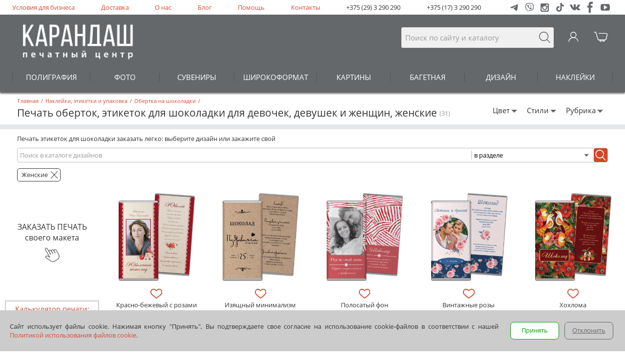

--- FILE ---
content_type: text/html; charset=utf-8
request_url: https://www.karandash.by/ru/package/chocolatewrapper/women
body_size: 26482
content:

<!DOCTYPE html>
<html lang="ru" xmlns="http://www.w3.org/1999/xhtml">
<head>
    <meta charset="utf-8" />
    <meta name="viewport" content="width=device-width, initial-scale=1.0, maximum-scale=3, user-scalable=yes" />
    <meta name="apple-mobile-web-app-capable" content="yes" />
    <meta name="mobile-web-app-capable" content="yes" />
    <link rel="alternate" hreflang="en" href="https://www.karandash.by/en/package/chocolatewrapper/women" />

    <meta property="og:url" content="https://www.karandash.by/ru/package/chocolatewrapper/women" />
    <meta property="og:locale" content="ru_RU" />
    <meta property="og:type" content="article" />
    <meta property="og:title" content="Печать оберток, этикеток для шоколадки для девочек, девушек и женщин, женские. Этикетки для шоколада с фото и логотипом" />
    <meta property="og:description" content="Распечатка этикеток для шоколадки для девочек, девушек и женщин, женские. Этикетки с фото, логотипом. Большие и маленькие размеры шоколадок. Доставка бесплатно по Минску и Беларуси." />
    <meta property="og:image" content="https://www.karandash.by/file/previewdesign/3924" />


    <link rel="apple-touch-icon" sizes="57x57" href="/favicon/57x57.png">
    <link rel="apple-touch-icon" sizes="60x60" href="/favicon/60x60.png">
    <link rel="apple-touch-icon" sizes="72x72" href="/favicon/72x72.png">
    <link rel="apple-touch-icon" sizes="76x76" href="/favicon/76x76.png">
    <link rel="apple-touch-icon" sizes="114x114" href="/favicon/114x114.png">
    <link rel="apple-touch-icon" sizes="120x120" href="/favicon/120x120.png">
    <link rel="apple-touch-icon" sizes="144x144" href="/favicon/144x144.png">
    <link rel="apple-touch-icon" sizes="152x152" href="/favicon/favicon-152_152.png">
    <link rel="apple-touch-icon" sizes="180x180" href="/apple-touch-icon.png">
    <meta name="msapplication-square70x70logo" content="/favicon/72x72.png">
    <meta name="msapplication-square150x150logo" content="/favicon/152x152.png">
    <meta name="msapplication-square310x310logo" content="/favicon/270x270.png">
    <link rel="icon" type="image/png" href="/favicon/32x32.png" sizes="32x32">
    <link rel="icon" type="image/png" href="/favicon/16x16.png" sizes="16x16">
    <link rel="icon" type="image/png" href="/favicon/48x48.png" sizes="48x48">
    
    <title>Печать оберток, этикеток для шоколадки для девочек, девушек и женщин, женские. Этикетки для шоколада с фото и логотипом</title>
    
    
        <script src="/lib/jquery/dist/jquery.min.js" type="text/javascript"></script>
        <script src="/js/slick-custom.min.js?v=bHR1nUqy4Fu-3vTunFPIlTeIwGEaxRAOfqZ3x0stz_4" type="text/javascript" charset="utf-8"></script>
        <script src="/js/js.min.js?v=2TDzLy9-I3XkadYFYt2g4HrIQ9BH6vgV2BK9CByvlNs" type="text/javascript"></script>
    
    <script defer src="/lib/fancybox/dist/jquery.fancybox.min.js"></script>
    <link href="/lib/fancybox/dist/jquery.fancybox.min.css" rel="stylesheet" media="none" onload="if(media!='all')media='all'" />
    
    
        <link rel="stylesheet" type="text/css" href="/css/styles.min.css?v=AbZXq7AO_XRhrx9jh0pVzC4kptTYfKzr2kUq3NQs_U4" />
    
        <meta name="description" content="Распечатка этикеток для шоколадки для девочек, девушек и женщин, женские. Этикетки с фото, логотипом. Большие и маленькие размеры шоколадок. Доставка бесплатно по Минску и Беларуси." />
        <script type="application/ld&#x2B;json">
            {"@context":"http://schema.org/","@type":"Product","description":"Распечатка этикеток для шоколадки для девочек, девушек и женщин, женские. Этикетки с фото, логотипом. Большие и маленькие размеры шоколадок. Доставка бесплатно по Минску и Беларуси.","name":"Обертка на шоколадки для девочек, девушек и женщин, женские","image":"https://www.karandash.by/file/previewdesign/3924","offers":{"@type":"AggregateOffer","lowPrice":1.50,"highPrice":5.20,"priceCurrency":"BYN","offerCount":1,"url":"https://www.karandash.by/ru/package/chocolatewrapper/women"},"brand":{"@context":"http://schema.org/","@type":"LocalBusiness","openingHours":["Mo,Tu,We,Th,Fr,Sa 7:30-21:00","Su 10:00-21:00"],"paymentAccepted":"Cash, Credit Card","currenciesAccepted":"BYN","name":"Печатный центр \"Карандаш\"","telephone":"+375 (17) 3 290 290","image":"https://www.karandash.by/images/logobigsq2.jpg","priceRange":"$$","address":[{"@type":"PostalAddress","streetAddress":"ул. Гикало 3","postalCode":"220005","addressLocality":"Минск, BY"},{"@type":"PostalAddress","streetAddress":"Пл.Независимости, торговый центр \"Столица\"","postalCode":"220030","addressLocality":"Минск, BY"},{"@type":"PostalAddress","streetAddress":"ул. Богдана Хмельницкого 7","postalCode":"220013","addressLocality":"Минск, BY"}]},"sku":"P00067","mpn":"P00067","aggregateRating":{"@type":"AggregateRating","ratingValue":5.000000,"reviewCount":1,"bestRating":5,"worstRating":1},"review":[{"@type":"Review","author":{"@type":"Person","name":"Дарья Домбровская."},"datePublished":"2025-02-07T00:00:00Z","name":"Сделали заказ на обертки на шоколад, очень довольн","reviewBody":"Сделали заказ на обертки на шоколад, очень довольны качеством и скоростью выполнения заказа. Спасибо "}]}
        </script>
    
    
    <script type="text/javascript">
        var urljsontextlang = "/ru/json/textlang";
    </script>
        <script src="//code.jivo.ru/widget/2fM132NDc8" async></script>
</head>
<body>
    
    <nav>
        <script type="text/javascript">
            $(document).ready(function () {
                    $("nav").first().load("/ru/include/navigation", function () { InitMainMenu(); });
            });
        </script>
    </nav>
    <div class="staticcont">
        <header>
            
            <div class="m0">
                <ul class="mbl m1">
                                <li><a href="/ru/business">Условия для бизнеса</a></li>
            <li><a href="/ru/delivery">Доставка</a></li>
            <li><a href="/ru/about">О нас</a></li>
            <li><a href="/ru/blog">Блог</a></li>
            <li><a href="/ru/questions">Помощь</a></li>
            <li><a href="/ru/about/contact">Контакты</a></li>

                    <li class="phone"><a href="tel:&#x2B;375293290290">+375 (29) 3 290 290</a></li>
                    <li class="phone"><a href="tel:&#x2B;375173290290">+375 (17) 3 290 290</a></li>
                    <li>
                        <div class="btn-group-b">
                            <a href="https://t.me/karandash_answer_bot" target="_blank">
                                <img width="17" height="17" loading="lazy" src="/images/social-svg-icons/icon_social_new_telegram_g.svg" alt="Написать в Telegram" />
                            </a>
                            <a href="viber://pa?chatURI=karandash_bot" target="_blank">
                                <img width="17" height="18" loading="lazy" src="/images/social-svg-icons/icon_social_viber_g.svg" alt="Написать в Viber" />
                            </a>
                            <a href="https://www.instagram.com/karandash_by/" target="_blank">
                                <img width="17" height="17" loading="lazy" src="/images/social-svg-icons/icon_social_instagram_g.svg" alt="Instagram" />
                            </a>
                            <a href="https://www.tiktok.com/@karandash.by" target="_blank">
                                <img width="16" height="18" loading="lazy" src="/images/social-svg-icons/icon_social_tiktok_g.svg" alt="TikTok" />
                            </a>
                            <a href="https://vk.com/by_karandash" target="_blank">
                                <img width="21" height="12" loading="lazy" src="/images/social-svg-icons/icon_social_vk_g.svg" alt="VK" />
                            </a>
                            <a href="https://www.facebook.com/karandashby" target="_blank">
                                <img width="11" height="24" loading="lazy" src="/images/social-svg-icons/icon_social_facebook_g.svg" alt="Facebook" />
                            </a>
                            <a href="https://www.youtube.com/user/karandashby" target="_blank">
                                <img width="19" height="14" loading="lazy" src="/images/social-svg-icons/icon_social_youtube_g.svg" alt="Youtube" />
                            </a>
                        </div>
                    </li>
                </ul>
            </div>
            <div class="cont">
                    <div class="menu-button">
                        <img loading="lazy" src="/images/poisk.svg" class="nav-toggle" style="height:25px;width:32px;margin: 10px 9px;" alt="Menu" />
                    </div>
                <div class="mbl m2">
                    <div class="m2_1 m2_0">
                        <a href="tel:&#x2B;375293290290">
                            <img style="height:25px;width:27px;" src="/images/telefon.svg" alt="Search" />
                        </a>
                    </div>
                    <div class="logo">
                        <a href="/"><img id="logoimg" src="/images/logo.jpg" alt="Logo" /></a>
                    </div>
                    <div class="m2_1 m2_3">
                        <form class="search" method="get" action="/ru/search">
                            <input name="searchtext" type="search" placeholder="Поиск по сайту и каталогу" />
                            <div class="m2_b" onclick="$(this).parent().submit();"></div>
                        </form>
                    </div>
                    <div class="m2_1 m2_2" id="bk">
                            <img src="/images/chel_w.svg" onmouseover="this.src='/images/chel_r.svg'" onmouseout="this.src='/images/chel_w.svg'" alt="Login" />
                    </div>
                    

<div class="m2_1">
    <div id="basketicon">
        <a href="/ru/account/basket">
            <img src="/images/pm04_w.svg" onmouseover="this.src='/images/pm04_r.svg'" onmouseout="this.src='/images/pm04_w.svg'" alt="Корзина" />
            <div id="basketcount"></div>
        </a>
    </div>
</div>
                </div>
            </div>
            <div class="cont_hide"></div>
            
            <div class="m3_mpos"></div>
        </header>
        <main>
                <section class="component" style="background-color:#fff;">
<script src="/lib/hammerjs/hammer.min.js"></script>
<style>
.slidedes0{top: 35.16%;bottom: 23.21%;left: 37.47%;right: 36.28%;}
.slidedes1{top: 23.62%;bottom: 27.41%;left: 33.16%;right: 31.84%;}
.slidedes2{top: 23.62%;bottom: 27.41%;left: 33.16%;right: 31.84%;}
.slidedes3{top: 37.76%;bottom: 15.31%;left: 33.42%;right: 33.42%;}
.slidedes4{top: 31.92%;bottom: 21.14%;left: 32.86%;right: 33.52%;}
.slidedes5{top: 30.79%;bottom: 20.74%;left: 35.59%;right: 30.33%;}
.slidedes6{top: 23.62%;bottom: 27.41%;left: 33.82%;right: 31.18%;}
.slidedes7{top: 47.81%;bottom: 19.53%;left: 33.16%;right: 31.84%;}
.slidedes8{top: 23.62%;bottom: 27.41%;left: 33.16%;right: 31.84%;}

</style>


    <script src="/js/catalog.min.js?v=SgVhzdZ0BKtmIY4XoZs1in-b25GbslyV1ygDFEC0cXY"></script>

<script>
    var catalog_jsonurl = "/ru/json/catalog";
    var catalog_tagsurl = "/ru/json/tips";
    var catalog_product = 67;
    var offname = " - Карандаш";
    var subproduct = 0;
    $(document).ready(function () {
        // $(".jslink").css("display", "");
        // $(".nojslink").css("display", "none");
        LoadSup(function () { InitCatalog(0); });
    });
</script>
<div class="mbl acc_title">
    <div class="header">
            <div class="headertop" itemscope="" itemtype="http://schema.org/BreadcrumbList">
        <span itemscope="" itemprop="itemListElement" itemtype="http://schema.org/ListItem">
            <a itemprop="item" href="/">
                <span itemprop="name"> Главная</span>
                <meta itemprop="position" content="0" />
            </a>
        </span>
        <span>/</span>
                <span itemscope="" itemprop="itemListElement" itemtype="http://schema.org/ListItem">
                    <a itemprop="item" href="/ru/package">
                        <span itemprop="name"> Наклейки, этикетки и упаковка</span>
                        <meta itemprop="position" content="1" />
                    </a>
                </span>
                <span>/</span>
                <span itemscope="" itemprop="itemListElement" itemtype="http://schema.org/ListItem">
                    <a itemprop="item" href="/ru/package/chocolatewrapper">
                        <span itemprop="name"> Обертка на шоколадки</span>
                        <meta itemprop="position" content="2" />
                    </a>
                </span>
                <span>/</span>
    </div>



        <div class="header-global_2">
            <div class="h-title">
                <h1 style="display:inline;">Печать оберток, этикеток для шоколадки для девочек, девушек и женщин, женские</h1> <span>(31)</span>
            </div>
            <div class="h-f">
                <div class="h-f-header">
                    <span>Фильтры</span>
                </div>
                <div class="h-f-filtres">

                        <div class="h-f-c-item">
                            <div class="h-f-c-item-h">
                                <div class="h-f-c-item-h-title">Цвет</div>
                                <div class="h-f-c-item-h-hover"></div>
                            </div>
                            <div class="h-f-c-item-b">

                                    <div class="f-color-palette">
                                        <input id="f_item_5_0" type="radio" name="f_item_5" style="display:none;" value="0" checked="checked" />
                                        <label class="palete-item p-i-hard-ico" for="f_item_5_0">
                                            <img loading="lazy" class="jslink" src="/images/krest_m-g.svg" />
                                        </label>

                                            <input id="f_item_40" type="radio" name="f_item_5" style="display:none;" value="40"   />
                                                <label data-text="Белый" class="palete-item p-i-simple" style="background-color:#F0F0F0" for="f_item_40">
                                                    
                                                </label>
                                            <input id="f_item_39" type="radio" name="f_item_5" style="display:none;" value="39"   />
                                                <label data-text="Черный" class="palete-item p-i-simple" style="background-color:#000000" for="f_item_39">
                                                    
                                                </label>
                                            <input id="f_item_73" type="radio" name="f_item_5" style="display:none;" value="73"   />
                                                <label data-text="Бежевый" class="palete-item p-i-simple" style="background-color:#FFE4C4" for="f_item_73">
                                                    
                                                </label>
                                            <input id="f_item_76" type="radio" name="f_item_5" style="display:none;" value="76"   />
                                                <label data-text="Бордовый" class="palete-item p-i-simple" style="background-color:#8B0000" for="f_item_76">
                                                    
                                                </label>
                                            <input id="f_item_77" type="radio" name="f_item_5" style="display:none;" value="77"   />
                                                <label data-text="Голубой" class="palete-item p-i-simple" style="background-color:#00BFFF" for="f_item_77">
                                                    
                                                </label>
                                            <input id="f_item_38" type="radio" name="f_item_5" style="display:none;" value="38"   />
                                                <label data-text="Желтый" class="palete-item p-i-simple" style="background-color:#FFFF00" for="f_item_38">
                                                    
                                                </label>
                                            <input id="f_item_36" type="radio" name="f_item_5" style="display:none;" value="36"   />
                                                <label data-text="Зеленый" class="palete-item p-i-simple" style="background-color:#00FF00" for="f_item_36">
                                                    
                                                </label>
                                            <input id="f_item_79" type="radio" name="f_item_5" style="display:none;" value="79"   />
                                                <label data-text="Коричневый" class="palete-item p-i-simple" style="background-color:#8B4513" for="f_item_79">
                                                    
                                                </label>
                                            <input id="f_item_34" type="radio" name="f_item_5" style="display:none;" value="34"   />
                                                <label data-text="Красный" class="palete-item p-i-simple" style="background-color:#FF0000" for="f_item_34">
                                                    
                                                </label>
                                            <input id="f_item_74" type="radio" name="f_item_5" style="display:none;" value="74"   />
                                                <label data-text="Оранжевый" class="palete-item p-i-simple" style="background-color:#FF6400" for="f_item_74">
                                                    
                                                </label>
                                            <input id="f_item_75" type="radio" name="f_item_5" style="display:none;" value="75"   />
                                                <label data-text="Розовый" class="palete-item p-i-simple" style="background-color:#FF69B4" for="f_item_75">
                                                    
                                                </label>
                                            <input id="f_item_78" type="radio" name="f_item_5" style="display:none;" value="78"   />
                                                <label data-text="Светло-зеленый" class="palete-item p-i-simple" style="background-color:#AAF0D1" for="f_item_78">
                                                    
                                                </label>
                                            <input id="f_item_81" type="radio" name="f_item_5" style="display:none;" value="81"   />
                                                <label data-text="Серый" class="palete-item p-i-simple" style="background-color:#808080" for="f_item_81">
                                                    
                                                </label>
                                            <input id="f_item_37" type="radio" name="f_item_5" style="display:none;" value="37"   />
                                                <label data-text="Синий" class="palete-item p-i-simple" style="background-color:#0000FF" for="f_item_37">
                                                    
                                                </label>
                                            <input id="f_item_80" type="radio" name="f_item_5" style="display:none;" value="80"   />
                                                <label data-text="Фиолетовый" class="palete-item p-i-simple" style="background-color:#8A2BE2" for="f_item_80">
                                                    
                                                </label>
                                            <input id="f_item_82" type="radio" name="f_item_5" style="display:none;" value="82"   />
                                                <label data-text="Золотой" class="palete-item" for="f_item_82" style="background-image:url(/images/colors/icon_gold.svg)">
                                                    
                                                </label>
                                            <input id="f_item_83" type="radio" name="f_item_5" style="display:none;" value="83"  disabled=&#x27;disabled&#x27; />
                                                <label data-text="Серебряный" class="palete-item palete-item-disabled" for="f_item_83" style="background-image:url(/images/colors/icon_silver.svg)">
                                                    
                                                </label>
                                            <input id="f_item_93" type="radio" name="f_item_5" style="display:none;" value="93"   />
                                                <label data-text="Пастельный" class="palete-item" for="f_item_93" style="background-image:url(/images/pastel_01.svg)">
                                                    
                                                </label>
                                            <input id="f_item_85" type="radio" name="f_item_5" style="display:none;" value="85"   />
                                                <label data-text="Разноцветный" class="palete-item" for="f_item_85" style="background-image:url(/images/colors/icon_fullcolor.svg)">
                                                    
                                                </label>
                                    </div>
                            </div>
                        </div>
                        <div class="h-f-c-item">
                            <div class="h-f-c-item-h">
                                <div class="h-f-c-item-h-title">Стили</div>
                                <div class="h-f-c-item-h-hover"></div>
                            </div>
                            <div class="h-f-c-item-b">

                                    <div class="p-f-list">
                                        <div class="p-f-column">
                                                <div class="p-f-list-item">
                                                    <div class="f-item-checkbox">
                                                            <input id="f_item_155" type="checkbox" value="155"   />
                                                            <label for="f_item_155" class="check-filters">
                                                                <span class="jslink">Акварельный</span>
                                                            </label>
                                                    </div>
                                                </div>
                                                <div class="p-f-list-item">
                                                    <div class="f-item-checkbox">
                                                            <input id="f_item_156" type="checkbox" value="156"   />
                                                            <label for="f_item_156" class="check-filters">
                                                                <span class="jslink">Винтаж и ретро</span>
                                                            </label>
                                                    </div>
                                                </div>
                                                <div class="p-f-list-item f-item-disabled">
                                                    <div class="f-item-checkbox">
                                                            <input id="f_item_158" type="checkbox" value="158"  disabled=&#x27;disabled&#x27; />
                                                            <label for="f_item_158" class="check-filters">
                                                                <span class="jslink">Геометрия</span>
                                                            </label>
                                                    </div>
                                                </div>
                                                <div class="p-f-list-item">
                                                    <div class="f-item-checkbox">
                                                            <input id="f_item_159" type="checkbox" value="159"   />
                                                            <label for="f_item_159" class="check-filters">
                                                                <span class="jslink">Иллюстрация</span>
                                                            </label>
                                                    </div>
                                                </div>
                                                <div class="p-f-list-item">
                                                    <div class="f-item-checkbox">
                                                            <input id="f_item_157" type="checkbox" value="157"   />
                                                            <label for="f_item_157" class="check-filters">
                                                                <span class="jslink">Классический</span>
                                                            </label>
                                                    </div>
                                                </div>
                                                <div class="p-f-list-item">
                                                    <div class="f-item-checkbox">
                                                            <input id="f_item_153" type="checkbox" value="153"   />
                                                            <label for="f_item_153" class="check-filters">
                                                                <span class="jslink">Минимализм</span>
                                                            </label>
                                                    </div>
                                                </div>
                                                <div class="p-f-list-item">
                                                    <div class="f-item-checkbox">
                                                            <input id="f_item_162" type="checkbox" value="162"   />
                                                            <label for="f_item_162" class="check-filters">
                                                                <span class="jslink">Рустик</span>
                                                            </label>
                                                    </div>
                                                </div>
                                                <div class="p-f-list-item f-item-disabled">
                                                    <div class="f-item-checkbox">
                                                            <input id="f_item_154" type="checkbox" value="154"  disabled=&#x27;disabled&#x27; />
                                                            <label for="f_item_154" class="check-filters">
                                                                <span class="jslink">Современный</span>
                                                            </label>
                                                    </div>
                                                </div>
                                        </div>
                                    </div>
                            </div>
                        </div>
                        <div class="h-f-c-item">
                            <div class="h-f-c-item-h">
                                <div class="h-f-c-item-h-title">Рубрика</div>
                                <div class="h-f-c-item-h-hover"></div>
                            </div>
                            <div class="h-f-c-item-b">

                                    <div class="p-f-list">
                                        <div class="p-f-column">
                                                <div class="p-f-list-item">
                                                    <div class="f-item-checkbox">
                                                            <input id="f_item_17" type="checkbox" value="17"   />
                                                            <label for="f_item_17" class="check-filters">
                                                                <span class="jslink">23 февраля</span>
                                                            </label>
                                                    </div>
                                                </div>
                                                <div class="p-f-list-item">
                                                    <div class="f-item-checkbox">
                                                            <input id="f_item_20" type="checkbox" value="20"   />
                                                            <label for="f_item_20" class="check-filters">
                                                                <span class="jslink">8 марта</span>
                                                            </label>
                                                    </div>
                                                </div>
                                                <div class="p-f-list-item">
                                                    <div class="f-item-checkbox">
                                                            <input id="f_item_194" type="checkbox" value="194"   />
                                                            <label for="f_item_194" class="check-filters">
                                                                <span class="jslink">Автомобильные</span>
                                                            </label>
                                                    </div>
                                                </div>
                                                <div class="p-f-list-item">
                                                    <div class="f-item-checkbox">
                                                            <input id="f_item_19" type="checkbox" value="19"   />
                                                            <label for="f_item_19" class="check-filters">
                                                                <span class="jslink">Беларусь</span>
                                                            </label>
                                                    </div>
                                                </div>
                                                <div class="p-f-list-item">
                                                    <div class="f-item-checkbox">
                                                            <input id="f_item_12" type="checkbox" value="12"   />
                                                            <label for="f_item_12" class="check-filters">
                                                                <span class="jslink">Бизнес и офис</span>
                                                            </label>
                                                    </div>
                                                </div>
                                                <div class="p-f-list-item">
                                                    <div class="f-item-checkbox">
                                                            <input id="f_item_62" type="checkbox" value="62"   />
                                                            <label for="f_item_62" class="check-filters">
                                                                <span class="jslink">Города</span>
                                                            </label>
                                                    </div>
                                                </div>
                                                <div class="p-f-list-item">
                                                    <div class="f-item-checkbox">
                                                            <input id="f_item_136" type="checkbox" value="136"   />
                                                            <label for="f_item_136" class="check-filters">
                                                                <span class="jslink">Госучреждения</span>
                                                            </label>
                                                    </div>
                                                </div>
                                                <div class="p-f-list-item">
                                                    <div class="f-item-checkbox">
                                                            <input id="f_item_168" type="checkbox" value="168"   />
                                                            <label for="f_item_168" class="check-filters">
                                                                <span class="jslink">День матери</span>
                                                            </label>
                                                    </div>
                                                </div>
                                                <div class="p-f-list-item">
                                                    <div class="f-item-checkbox">
                                                            <input id="f_item_169" type="checkbox" value="169"   />
                                                            <label for="f_item_169" class="check-filters">
                                                                <span class="jslink">День отца</span>
                                                            </label>
                                                    </div>
                                                </div>
                                                <div class="p-f-list-item">
                                                    <div class="f-item-checkbox">
                                                            <input id="f_item_7" type="checkbox" value="7"   />
                                                            <label for="f_item_7" class="check-filters">
                                                                <span class="jslink">День рождения и Юбилей</span>
                                                            </label>
                                                    </div>
                                                </div>
                                                <div class="p-f-list-item">
                                                    <div class="f-item-checkbox">
                                                            <input id="f_item_44" type="checkbox" value="44"   />
                                                            <label for="f_item_44" class="check-filters">
                                                                <span class="jslink">Для детей</span>
                                                            </label>
                                                    </div>
                                                </div>
</div><div class="p-f-column">
                                                <div class="p-f-list-item">
                                                    <div class="f-item-checkbox">
                                                            <input id="f_item_170" type="checkbox" value="170"   />
                                                            <label for="f_item_170" class="check-filters">
                                                                <span class="jslink">Для подростков</span>
                                                            </label>
                                                    </div>
                                                </div>
                                                <div class="p-f-list-item">
                                                    <div class="f-item-checkbox">
                                                            <input id="f_item_188" type="checkbox" value="188"   />
                                                            <label for="f_item_188" class="check-filters">
                                                                <span class="jslink">Домашние питомцы</span>
                                                            </label>
                                                    </div>
                                                </div>
                                                <div class="p-f-list-item">
                                                    <div class="f-item-checkbox">
                                                            <input id="f_item_1" type="checkbox" value="1"   />
                                                            <label for="f_item_1" class="check-filters">
                                                                <span class="jslink">Другие праздники</span>
                                                            </label>
                                                    </div>
                                                </div>
                                                <div class="p-f-list-item">
                                                    <div class="f-item-checkbox">
                                                            <input id="f_item_26" type="checkbox" value="26" checked="checked"  />
                                                            <label for="f_item_26" class="check-filters">
                                                                <span class="jslink">Женские</span>
                                                            </label>
                                                    </div>
                                                </div>
                                                <div class="p-f-list-item">
                                                    <div class="f-item-checkbox">
                                                            <input id="f_item_10" type="checkbox" value="10"   />
                                                            <label for="f_item_10" class="check-filters">
                                                                <span class="jslink">Животный мир</span>
                                                            </label>
                                                    </div>
                                                </div>
                                                <div class="p-f-list-item">
                                                    <div class="f-item-checkbox">
                                                            <input id="f_item_185" type="checkbox" value="185"   />
                                                            <label for="f_item_185" class="check-filters">
                                                                <span class="jslink">Имена</span>
                                                            </label>
                                                    </div>
                                                </div>
                                                <div class="p-f-list-item">
                                                    <div class="f-item-checkbox">
                                                            <input id="f_item_173" type="checkbox" value="173"   />
                                                            <label for="f_item_173" class="check-filters">
                                                                <span class="jslink">Корпоративы</span>
                                                            </label>
                                                    </div>
                                                </div>
                                                <div class="p-f-list-item">
                                                    <div class="f-item-checkbox">
                                                            <input id="f_item_5" type="checkbox" value="5"   />
                                                            <label for="f_item_5" class="check-filters">
                                                                <span class="jslink">Любовь и 14 февраля</span>
                                                            </label>
                                                    </div>
                                                </div>
                                                <div class="p-f-list-item">
                                                    <div class="f-item-checkbox">
                                                            <input id="f_item_8" type="checkbox" value="8"   />
                                                            <label for="f_item_8" class="check-filters">
                                                                <span class="jslink">Мужские</span>
                                                            </label>
                                                    </div>
                                                </div>
                                                <div class="p-f-list-item">
                                                    <div class="f-item-checkbox">
                                                            <input id="f_item_187" type="checkbox" value="187"   />
                                                            <label for="f_item_187" class="check-filters">
                                                                <span class="jslink">Мультфильмы</span>
                                                            </label>
                                                    </div>
                                                </div>
                                                <div class="p-f-list-item">
                                                    <div class="f-item-checkbox">
                                                            <input id="f_item_27" type="checkbox" value="27"   />
                                                            <label for="f_item_27" class="check-filters">
                                                                <span class="jslink">Новый год и Рождество</span>
                                                            </label>
                                                    </div>
                                                </div>
</div><div class="p-f-column">
                                                <div class="p-f-list-item">
                                                    <div class="f-item-checkbox">
                                                            <input id="f_item_176" type="checkbox" value="176"   />
                                                            <label for="f_item_176" class="check-filters">
                                                                <span class="jslink">Отдых и путешествия</span>
                                                            </label>
                                                    </div>
                                                </div>
                                                <div class="p-f-list-item">
                                                    <div class="f-item-checkbox">
                                                            <input id="f_item_190" type="checkbox" value="190"   />
                                                            <label for="f_item_190" class="check-filters">
                                                                <span class="jslink">Профессии</span>
                                                            </label>
                                                    </div>
                                                </div>
                                                <div class="p-f-list-item">
                                                    <div class="f-item-checkbox">
                                                            <input id="f_item_63" type="checkbox" value="63"   />
                                                            <label for="f_item_63" class="check-filters">
                                                                <span class="jslink">Растения</span>
                                                            </label>
                                                    </div>
                                                </div>
                                                <div class="p-f-list-item">
                                                    <div class="f-item-checkbox">
                                                            <input id="f_item_59" type="checkbox" value="59"   />
                                                            <label for="f_item_59" class="check-filters">
                                                                <span class="jslink">Религия</span>
                                                            </label>
                                                    </div>
                                                </div>
                                                <div class="p-f-list-item">
                                                    <div class="f-item-checkbox">
                                                            <input id="f_item_22" type="checkbox" value="22"   />
                                                            <label for="f_item_22" class="check-filters">
                                                                <span class="jslink">Свадьба</span>
                                                            </label>
                                                    </div>
                                                </div>
                                                <div class="p-f-list-item">
                                                    <div class="f-item-checkbox">
                                                            <input id="f_item_11" type="checkbox" value="11"   />
                                                            <label for="f_item_11" class="check-filters">
                                                                <span class="jslink">Семья</span>
                                                            </label>
                                                    </div>
                                                </div>
                                                <div class="p-f-list-item">
                                                    <div class="f-item-checkbox">
                                                            <input id="f_item_13" type="checkbox" value="13"   />
                                                            <label for="f_item_13" class="check-filters">
                                                                <span class="jslink">Универсальные</span>
                                                            </label>
                                                    </div>
                                                </div>
                                                <div class="p-f-list-item">
                                                    <div class="f-item-checkbox">
                                                            <input id="f_item_177" type="checkbox" value="177"   />
                                                            <label for="f_item_177" class="check-filters">
                                                                <span class="jslink">Учителям</span>
                                                            </label>
                                                    </div>
                                                </div>
                                                <div class="p-f-list-item">
                                                    <div class="f-item-checkbox">
                                                            <input id="f_item_43" type="checkbox" value="43"   />
                                                            <label for="f_item_43" class="check-filters">
                                                                <span class="jslink">Цветы</span>
                                                            </label>
                                                    </div>
                                                </div>
                                                <div class="p-f-list-item">
                                                    <div class="f-item-checkbox">
                                                            <input id="f_item_14" type="checkbox" value="14"   />
                                                            <label for="f_item_14" class="check-filters">
                                                                <span class="jslink">Школа и институт</span>
                                                            </label>
                                                    </div>
                                                </div>
                                                <div class="p-f-list-item">
                                                    <div class="f-item-checkbox">
                                                            <input id="f_item_97" type="checkbox" value="97"   />
                                                            <label for="f_item_97" class="check-filters">
                                                                <span class="jslink">Юмор</span>
                                                            </label>
                                                    </div>
                                                </div>
</div><div class="p-f-column">
                                        </div>
                                    </div>
                            </div>
                        </div>
                </div>
            </div>
        </div>
    </div>
</div>

<section class="p-h-10 backgound-gray">
    <div class="backgound-white">
        <div class="c-d-header container">
            <div class="c-d-header-control">
                <div class="c-d-h-c-promt">
                    <p>Печать этикеток для шоколадки заказать легко: выберите дизайн или закажите свой</p>
                </div>
                <div class="c-d-h-c-search" style="height:30px;">
                    <div class="c-d-h-c-search-part">
                        <input type="search" id="catalogsearch" placeholder="Поиск в каталоге дизайнов" />
                    </div>
                    <div class="c-d-h-c-search-part">
                        <div class="spliter"><div></div></div>
                        <div class="search-filter">
                            <select id="search-filter" class="search-filter">
                                <option value="0" selected="selected">в разделе</option>
                                <option value="1">в каталоге</option>
                            </select>
                        </div>
                        <input type="image" src="/images/others-svg/lupa-white.svg" onclick="Catalog_Load();">
                    </div>
                </div>
            </div>
            <div class="c-d-header-prompt">
                <div class="c-d-actfilter">
                </div>
            </div>
            <div class="c-d-header-m-control">
                <div class="c-d-h-c-control-btn c-d-h-c-control-view">Смотреть</div>
                <div class="spliter"><div></div></div>
                <div class="c-d-h-c-control-btn control-filters-btn">Фильтры</div>
            </div>
        </div>
        <div class="c-d-cont">
            <div class="c-d-body">
                <div class="grid-items" id="catalog_items">
                            <div class="grid-item grid-item-spectial">
                                <div href="#tab2" class="grid-item-header" title="Калькулятор печати: Обертка на шоколадки" onclick="Catalog_Open(this);">
                                    <div class="grid-item-img" style="background-image:none;"></div>
                                    <div class="grid-item-ins">
                                        <span>ЗАКАЗАТЬ ПЕЧАТЬ<br>своего макета</span>
                                        <img src="/images/hand.svg" />
                                    </div>
                                </div>
                                <div class="grid-item-body">
                                    <div class="grid-item-title"><a href="#tab2" onclick="Catalog_Open(this);" class="grid-item-header">Калькулятор печати: Обертка на шоколадки</a></div>
                                </div>
                            </div>
                            <div class="grid-item">
                                <div href="/ru/package/chocolatewrapper/07174" title="Обертка на шоколадки Красно-бежевый с розами" class="grid-item-header" onclick="Catalog_Open(this);">
                                    <div class="grid-item-img" data-img="/image/design/7174/67.jpg" >
                                            <img loading="lazy" class="grid-item-img-bot" src="/image/design/7174/67.jpg" alt="Обертка на шоколадки Красно-бежевый с розами" />
                                    </div>
                                </div>
                                <div class="grid-item-body">
                                    <div class="grid-item-favorite">
                                        <img loading="lazy" data-des="7174" data-prod="67" class="grid-imgfav" src="/images/pm15_r.svg" onclick="Catalog_AddFavorites(this);" alt="Add favorites" />
                                    </div>
                                    <div class="grid-item-title">
                                        <span class="nowrap">
                                            <a href="/ru/package/chocolatewrapper/07174" class="grid-item-header">
                                                Красно-бежевый с розами
                                            </a>
                                        </span>
                                            <span class="grid-item-online">
                                                <a href="/ru/package/chocolatewrapper/07174">Заказать в редакторе</a>
                                            </span>
                                    </div>
                                        <div class="grid-item-minprice">от 1<span class="kop">.50</span> BYN</div>
                                </div>
                            </div>
                            <div class="grid-item">
                                <div href="/ru/package/chocolatewrapper/06677" title="Обертка на шоколадки Изящный минимализм" class="grid-item-header" onclick="Catalog_Open(this);">
                                    <div class="grid-item-img" data-img="/image/design/6677/67.jpg" >
                                            <img loading="lazy" class="grid-item-img-bot" src="/image/design/6677/67.jpg" alt="Обертка на шоколадки Изящный минимализм" />
                                    </div>
                                </div>
                                <div class="grid-item-body">
                                    <div class="grid-item-favorite">
                                        <img loading="lazy" data-des="6677" data-prod="67" class="grid-imgfav" src="/images/pm15_r.svg" onclick="Catalog_AddFavorites(this);" alt="Add favorites" />
                                    </div>
                                    <div class="grid-item-title">
                                        <span class="nowrap">
                                            <a href="/ru/package/chocolatewrapper/06677" class="grid-item-header">
                                                Изящный минимализм
                                            </a>
                                        </span>
                                            <span class="grid-item-online">
                                                <a href="/ru/package/chocolatewrapper/06677">Заказать в редакторе</a>
                                            </span>
                                    </div>
                                        <div class="grid-item-minprice">от 1<span class="kop">.50</span> BYN</div>
                                </div>
                            </div>
                            <div class="grid-item">
                                <div href="/ru/package/chocolatewrapper/06534" title="Обертка на шоколадки Полосатый фон" class="grid-item-header" onclick="Catalog_Open(this);">
                                    <div class="grid-item-img" data-img="/image/design/6534/67.jpg" >
                                            <img loading="lazy" class="grid-item-img-bot" src="/image/design/6534/67.jpg" alt="Обертка на шоколадки Полосатый фон" />
                                    </div>
                                </div>
                                <div class="grid-item-body">
                                    <div class="grid-item-favorite">
                                        <img loading="lazy" data-des="6534" data-prod="67" class="grid-imgfav" src="/images/pm15_r.svg" onclick="Catalog_AddFavorites(this);" alt="Add favorites" />
                                    </div>
                                    <div class="grid-item-title">
                                        <span class="nowrap">
                                            <a href="/ru/package/chocolatewrapper/06534" class="grid-item-header">
                                                Полосатый фон
                                            </a>
                                        </span>
                                            <span class="grid-item-online">
                                                <a href="/ru/package/chocolatewrapper/06534">Заказать в редакторе</a>
                                            </span>
                                    </div>
                                        <div class="grid-item-minprice">от 1<span class="kop">.50</span> BYN</div>
                                </div>
                            </div>
                            <div class="grid-item">
                                <div href="/ru/package/chocolatewrapper/05160" title="Обертка на шоколадки Винтажные розы" class="grid-item-header" onclick="Catalog_Open(this);">
                                    <div class="grid-item-img" data-img="/image/design/5160/67.jpg" >
                                            <img loading="lazy" class="grid-item-img-bot" src="/image/design/5160/67.jpg" alt="Обертка на шоколадки Винтажные розы" />
                                    </div>
                                </div>
                                <div class="grid-item-body">
                                    <div class="grid-item-favorite">
                                        <img loading="lazy" data-des="5160" data-prod="67" class="grid-imgfav" src="/images/pm15_r.svg" onclick="Catalog_AddFavorites(this);" alt="Add favorites" />
                                    </div>
                                    <div class="grid-item-title">
                                        <span class="nowrap">
                                            <a href="/ru/package/chocolatewrapper/05160" class="grid-item-header">
                                                Винтажные розы
                                            </a>
                                        </span>
                                            <span class="grid-item-online">
                                                <a href="/ru/package/chocolatewrapper/05160">Заказать в редакторе</a>
                                            </span>
                                    </div>
                                        <div class="grid-item-minprice">от 1<span class="kop">.50</span> BYN</div>
                                </div>
                            </div>
                            <div class="grid-item">
                                <div href="/ru/package/chocolatewrapper/04370" title="Обертка на шоколадки Хохлома" class="grid-item-header" onclick="Catalog_Open(this);">
                                    <div class="grid-item-img" data-img="/image/design/4370/67.jpg" >
                                            <img loading="lazy" class="grid-item-img-bot" src="/image/design/4370/67.jpg" alt="Обертка на шоколадки Хохлома" />
                                    </div>
                                </div>
                                <div class="grid-item-body">
                                    <div class="grid-item-favorite">
                                        <img loading="lazy" data-des="4370" data-prod="67" class="grid-imgfav" src="/images/pm15_r.svg" onclick="Catalog_AddFavorites(this);" alt="Add favorites" />
                                    </div>
                                    <div class="grid-item-title">
                                        <span class="nowrap">
                                            <a href="/ru/package/chocolatewrapper/04370" class="grid-item-header">
                                                Хохлома
                                            </a>
                                        </span>
                                            <span class="grid-item-online">
                                                <a href="/ru/package/chocolatewrapper/04370">Заказать в редакторе</a>
                                            </span>
                                    </div>
                                        <div class="grid-item-minprice">от 1<span class="kop">.50</span> BYN</div>
                                </div>
                            </div>
                            <div class="grid-item">
                                <div href="/ru/package/chocolatewrapper/04211" title="Обертка на шоколадки Смартфон" class="grid-item-header" onclick="Catalog_Open(this);">
                                    <div class="grid-item-img" data-img="/image/design/4211/67.jpg" >
                                            <img loading="lazy" class="grid-item-img-bot" src="/image/design/4211/67.jpg" alt="Обертка на шоколадки Смартфон" />
                                    </div>
                                </div>
                                <div class="grid-item-body">
                                    <div class="grid-item-favorite">
                                        <img loading="lazy" data-des="4211" data-prod="67" class="grid-imgfav" src="/images/pm15_r.svg" onclick="Catalog_AddFavorites(this);" alt="Add favorites" />
                                    </div>
                                    <div class="grid-item-title">
                                        <span class="nowrap">
                                            <a href="/ru/package/chocolatewrapper/04211" class="grid-item-header">
                                                Смартфон
                                            </a>
                                        </span>
                                            <span class="grid-item-online">
                                                <a href="/ru/package/chocolatewrapper/04211">Заказать в редакторе</a>
                                            </span>
                                    </div>
                                        <div class="grid-item-minprice">от 1<span class="kop">.50</span> BYN</div>
                                </div>
                            </div>
                            <div class="grid-item">
                                <div href="/ru/package/chocolatewrapper/04074" title="Обертка на шоколадки Винтажный акварельный" class="grid-item-header" onclick="Catalog_Open(this);">
                                    <div class="grid-item-img" data-img="/image/design/4074/67.jpg" >
                                            <img loading="lazy" class="grid-item-img-bot" src="/image/design/4074/67.jpg" alt="Обертка на шоколадки Винтажный акварельный" />
                                    </div>
                                </div>
                                <div class="grid-item-body">
                                    <div class="grid-item-favorite">
                                        <img loading="lazy" data-des="4074" data-prod="67" class="grid-imgfav" src="/images/pm15_r.svg" onclick="Catalog_AddFavorites(this);" alt="Add favorites" />
                                    </div>
                                    <div class="grid-item-title">
                                        <span class="nowrap">
                                            <a href="/ru/package/chocolatewrapper/04074" class="grid-item-header">
                                                Винтажный акварельный
                                            </a>
                                        </span>
                                            <span class="grid-item-online">
                                                <a href="/ru/package/chocolatewrapper/04074">Заказать в редакторе</a>
                                            </span>
                                    </div>
                                        <div class="grid-item-minprice">от 1<span class="kop">.50</span> BYN</div>
                                </div>
                            </div>
                            <div class="grid-item">
                                <div href="/ru/package/chocolatewrapper/04073" title="Обертка на шоколадки Спасибо бежевая" class="grid-item-header" onclick="Catalog_Open(this);">
                                    <div class="grid-item-img" data-img="/image/design/4073/67.jpg" >
                                            <img loading="lazy" class="grid-item-img-bot" src="/image/design/4073/67.jpg" alt="Обертка на шоколадки Спасибо бежевая" />
                                    </div>
                                </div>
                                <div class="grid-item-body">
                                    <div class="grid-item-favorite">
                                        <img loading="lazy" data-des="4073" data-prod="67" class="grid-imgfav" src="/images/pm15_r.svg" onclick="Catalog_AddFavorites(this);" alt="Add favorites" />
                                    </div>
                                    <div class="grid-item-title">
                                        <span class="nowrap">
                                            <a href="/ru/package/chocolatewrapper/04073" class="grid-item-header">
                                                Спасибо бежевая
                                            </a>
                                        </span>
                                            <span class="grid-item-online">
                                                <a href="/ru/package/chocolatewrapper/04073">Заказать в редакторе</a>
                                            </span>
                                    </div>
                                        <div class="grid-item-minprice">от 1<span class="kop">.50</span> BYN</div>
                                </div>
                            </div>
                            <div class="grid-item">
                                <div href="/ru/package/chocolatewrapper/03968" title="Обертка на шоколадки Черный в горошек" class="grid-item-header" onclick="Catalog_Open(this);">
                                    <div class="grid-item-img" data-img="/image/design/3968/67.jpg" >
                                            <img loading="lazy" class="grid-item-img-bot" src="/image/design/3968/67.jpg" alt="Обертка на шоколадки Черный в горошек" />
                                    </div>
                                </div>
                                <div class="grid-item-body">
                                    <div class="grid-item-favorite">
                                        <img loading="lazy" data-des="3968" data-prod="67" class="grid-imgfav" src="/images/pm15_r.svg" onclick="Catalog_AddFavorites(this);" alt="Add favorites" />
                                    </div>
                                    <div class="grid-item-title">
                                        <span class="nowrap">
                                            <a href="/ru/package/chocolatewrapper/03968" class="grid-item-header">
                                                Черный в горошек
                                            </a>
                                        </span>
                                            <span class="grid-item-online">
                                                <a href="/ru/package/chocolatewrapper/03968">Заказать в редакторе</a>
                                            </span>
                                    </div>
                                        <div class="grid-item-minprice">от 1<span class="kop">.50</span> BYN</div>
                                </div>
                            </div>
                            <div class="grid-item">
                                <div href="/ru/package/chocolatewrapper/03952" title="Обертка на шоколадки Розовый с разноцветным текстом" class="grid-item-header" onclick="Catalog_Open(this);">
                                    <div class="grid-item-img" data-img="/image/design/3952/67.jpg" >
                                            <img loading="lazy" class="grid-item-img-bot" src="/image/design/3952/67.jpg" alt="Обертка на шоколадки Розовый с разноцветным текстом" />
                                    </div>
                                </div>
                                <div class="grid-item-body">
                                    <div class="grid-item-favorite">
                                        <img loading="lazy" data-des="3952" data-prod="67" class="grid-imgfav" src="/images/pm15_r.svg" onclick="Catalog_AddFavorites(this);" alt="Add favorites" />
                                    </div>
                                    <div class="grid-item-title">
                                        <span class="nowrap">
                                            <a href="/ru/package/chocolatewrapper/03952" class="grid-item-header">
                                                Розовый с разноцветным текстом
                                            </a>
                                        </span>
                                            <span class="grid-item-online">
                                                <a href="/ru/package/chocolatewrapper/03952">Заказать в редакторе</a>
                                            </span>
                                    </div>
                                        <div class="grid-item-minprice">от 1<span class="kop">.50</span> BYN</div>
                                </div>
                            </div>
                            <div class="grid-item">
                                <div href="/ru/package/chocolatewrapper/03949" title="Обертка на шоколадки Цветочная с 8 марта" class="grid-item-header" onclick="Catalog_Open(this);">
                                    <div class="grid-item-img" data-img="/image/design/3949/67.jpg" >
                                            <img loading="lazy" class="grid-item-img-bot" src="/image/design/3949/67.jpg" alt="Обертка на шоколадки Цветочная с 8 марта" />
                                    </div>
                                </div>
                                <div class="grid-item-body">
                                    <div class="grid-item-favorite">
                                        <img loading="lazy" data-des="3949" data-prod="67" class="grid-imgfav" src="/images/pm15_r.svg" onclick="Catalog_AddFavorites(this);" alt="Add favorites" />
                                    </div>
                                    <div class="grid-item-title">
                                        <span class="nowrap">
                                            <a href="/ru/package/chocolatewrapper/03949" class="grid-item-header">
                                                Цветочная с 8 марта
                                            </a>
                                        </span>
                                            <span class="grid-item-online">
                                                <a href="/ru/package/chocolatewrapper/03949">Заказать в редакторе</a>
                                            </span>
                                    </div>
                                        <div class="grid-item-minprice">от 1<span class="kop">.50</span> BYN</div>
                                </div>
                            </div>
                            <div class="grid-item">
                                <div href="/ru/package/chocolatewrapper/03945" title="Обертка на шоколадки Ажурный с розами" class="grid-item-header" onclick="Catalog_Open(this);">
                                    <div class="grid-item-img" data-img="/image/design/3945/67.jpg" >
                                            <img loading="lazy" class="grid-item-img-bot" src="/image/design/3945/67.jpg" alt="Обертка на шоколадки Ажурный с розами" />
                                    </div>
                                </div>
                                <div class="grid-item-body">
                                    <div class="grid-item-favorite">
                                        <img loading="lazy" data-des="3945" data-prod="67" class="grid-imgfav" src="/images/pm15_r.svg" onclick="Catalog_AddFavorites(this);" alt="Add favorites" />
                                    </div>
                                    <div class="grid-item-title">
                                        <span class="nowrap">
                                            <a href="/ru/package/chocolatewrapper/03945" class="grid-item-header">
                                                Ажурный с розами
                                            </a>
                                        </span>
                                            <span class="grid-item-online">
                                                <a href="/ru/package/chocolatewrapper/03945">Заказать в редакторе</a>
                                            </span>
                                    </div>
                                        <div class="grid-item-minprice">от 1<span class="kop">.50</span> BYN</div>
                                </div>
                            </div>
                            <div class="grid-item">
                                <div href="/ru/package/chocolatewrapper/03944" title="Обертка на шоколадки Красный элегантный" class="grid-item-header" onclick="Catalog_Open(this);">
                                    <div class="grid-item-img" data-img="/image/design/3944/67.jpg" >
                                            <img loading="lazy" class="grid-item-img-bot" src="/image/design/3944/67.jpg" alt="Обертка на шоколадки Красный элегантный" />
                                    </div>
                                </div>
                                <div class="grid-item-body">
                                    <div class="grid-item-favorite">
                                        <img loading="lazy" data-des="3944" data-prod="67" class="grid-imgfav" src="/images/pm15_r.svg" onclick="Catalog_AddFavorites(this);" alt="Add favorites" />
                                    </div>
                                    <div class="grid-item-title">
                                        <span class="nowrap">
                                            <a href="/ru/package/chocolatewrapper/03944" class="grid-item-header">
                                                Красный элегантный
                                            </a>
                                        </span>
                                            <span class="grid-item-online">
                                                <a href="/ru/package/chocolatewrapper/03944">Заказать в редакторе</a>
                                            </span>
                                    </div>
                                        <div class="grid-item-minprice">от 1<span class="kop">.50</span> BYN</div>
                                </div>
                            </div>
                            <div class="grid-item">
                                <div href="/ru/package/chocolatewrapper/03943" title="Обертка на шоколадки Девичник" class="grid-item-header" onclick="Catalog_Open(this);">
                                    <div class="grid-item-img" data-img="/image/design/3943/67.jpg" >
                                            <img loading="lazy" class="grid-item-img-bot" src="/image/design/3943/67.jpg" alt="Обертка на шоколадки Девичник" />
                                    </div>
                                </div>
                                <div class="grid-item-body">
                                    <div class="grid-item-favorite">
                                        <img loading="lazy" data-des="3943" data-prod="67" class="grid-imgfav" src="/images/pm15_r.svg" onclick="Catalog_AddFavorites(this);" alt="Add favorites" />
                                    </div>
                                    <div class="grid-item-title">
                                        <span class="nowrap">
                                            <a href="/ru/package/chocolatewrapper/03943" class="grid-item-header">
                                                Девичник
                                            </a>
                                        </span>
                                            <span class="grid-item-online">
                                                <a href="/ru/package/chocolatewrapper/03943">Заказать в редакторе</a>
                                            </span>
                                    </div>
                                        <div class="grid-item-minprice">от 1<span class="kop">.50</span> BYN</div>
                                </div>
                            </div>
                            <div class="grid-item">
                                <div href="/ru/package/chocolatewrapper/03941" title="Обертка на шоколадки Лето зовет" class="grid-item-header" onclick="Catalog_Open(this);">
                                    <div class="grid-item-img" data-img="/image/design/3941/67.jpg" >
                                            <img loading="lazy" class="grid-item-img-bot" src="/image/design/3941/67.jpg" alt="Обертка на шоколадки Лето зовет" />
                                    </div>
                                </div>
                                <div class="grid-item-body">
                                    <div class="grid-item-favorite">
                                        <img loading="lazy" data-des="3941" data-prod="67" class="grid-imgfav" src="/images/pm15_r.svg" onclick="Catalog_AddFavorites(this);" alt="Add favorites" />
                                    </div>
                                    <div class="grid-item-title">
                                        <span class="nowrap">
                                            <a href="/ru/package/chocolatewrapper/03941" class="grid-item-header">
                                                Лето зовет
                                            </a>
                                        </span>
                                            <span class="grid-item-online">
                                                <a href="/ru/package/chocolatewrapper/03941">Заказать в редакторе</a>
                                            </span>
                                    </div>
                                        <div class="grid-item-minprice">от 1<span class="kop">.50</span> BYN</div>
                                </div>
                            </div>
                            <div class="grid-item">
                                <div href="/ru/package/chocolatewrapper/03940" title="Обертка на шоколадки Винтажный с цветами" class="grid-item-header" onclick="Catalog_Open(this);">
                                    <div class="grid-item-img" data-img="/image/design/3940/67.jpg" >
                                            <img loading="lazy" class="grid-item-img-bot" src="/image/design/3940/67.jpg" alt="Обертка на шоколадки Винтажный с цветами" />
                                    </div>
                                </div>
                                <div class="grid-item-body">
                                    <div class="grid-item-favorite">
                                        <img loading="lazy" data-des="3940" data-prod="67" class="grid-imgfav" src="/images/pm15_r.svg" onclick="Catalog_AddFavorites(this);" alt="Add favorites" />
                                    </div>
                                    <div class="grid-item-title">
                                        <span class="nowrap">
                                            <a href="/ru/package/chocolatewrapper/03940" class="grid-item-header">
                                                Винтажный с цветами
                                            </a>
                                        </span>
                                            <span class="grid-item-online">
                                                <a href="/ru/package/chocolatewrapper/03940">Заказать в редакторе</a>
                                            </span>
                                    </div>
                                        <div class="grid-item-minprice">от 1<span class="kop">.50</span> BYN</div>
                                </div>
                            </div>
                            <div class="grid-item">
                                <div href="/ru/package/chocolatewrapper/03936" title="Обертка на шоколадки Фрукты и чернильница" class="grid-item-header" onclick="Catalog_Open(this);">
                                    <div class="grid-item-img" data-img="/image/design/3936/67.jpg" >
                                            <img loading="lazy" class="grid-item-img-bot" src="/image/design/3936/67.jpg" alt="Обертка на шоколадки Фрукты и чернильница" />
                                    </div>
                                </div>
                                <div class="grid-item-body">
                                    <div class="grid-item-favorite">
                                        <img loading="lazy" data-des="3936" data-prod="67" class="grid-imgfav" src="/images/pm15_r.svg" onclick="Catalog_AddFavorites(this);" alt="Add favorites" />
                                    </div>
                                    <div class="grid-item-title">
                                        <span class="nowrap">
                                            <a href="/ru/package/chocolatewrapper/03936" class="grid-item-header">
                                                Фрукты и чернильница
                                            </a>
                                        </span>
                                            <span class="grid-item-online">
                                                <a href="/ru/package/chocolatewrapper/03936">Заказать в редакторе</a>
                                            </span>
                                    </div>
                                        <div class="grid-item-minprice">от 1<span class="kop">.50</span> BYN</div>
                                </div>
                            </div>
                            <div class="grid-item">
                                <div href="/ru/package/chocolatewrapper/03935" title="Обертка на шоколадки Розовые цветы" class="grid-item-header" onclick="Catalog_Open(this);">
                                    <div class="grid-item-img" data-img="/image/design/3935/67.jpg" >
                                            <img loading="lazy" class="grid-item-img-bot" src="/image/design/3935/67.jpg" alt="Обертка на шоколадки Розовые цветы" />
                                    </div>
                                </div>
                                <div class="grid-item-body">
                                    <div class="grid-item-favorite">
                                        <img loading="lazy" data-des="3935" data-prod="67" class="grid-imgfav" src="/images/pm15_r.svg" onclick="Catalog_AddFavorites(this);" alt="Add favorites" />
                                    </div>
                                    <div class="grid-item-title">
                                        <span class="nowrap">
                                            <a href="/ru/package/chocolatewrapper/03935" class="grid-item-header">
                                                Розовые цветы
                                            </a>
                                        </span>
                                            <span class="grid-item-online">
                                                <a href="/ru/package/chocolatewrapper/03935">Заказать в редакторе</a>
                                            </span>
                                    </div>
                                        <div class="grid-item-minprice">от 1<span class="kop">.50</span> BYN</div>
                                </div>
                            </div>
                            <div class="grid-item">
                                <div href="/ru/package/chocolatewrapper/03934" title="Обертка на шоколадки Заяц на поляне" class="grid-item-header" onclick="Catalog_Open(this);">
                                    <div class="grid-item-img" data-img="/image/design/3934/67.jpg" >
                                            <img loading="lazy" class="grid-item-img-bot" src="/image/design/3934/67.jpg" alt="Обертка на шоколадки Заяц на поляне" />
                                    </div>
                                </div>
                                <div class="grid-item-body">
                                    <div class="grid-item-favorite">
                                        <img loading="lazy" data-des="3934" data-prod="67" class="grid-imgfav" src="/images/pm15_r.svg" onclick="Catalog_AddFavorites(this);" alt="Add favorites" />
                                    </div>
                                    <div class="grid-item-title">
                                        <span class="nowrap">
                                            <a href="/ru/package/chocolatewrapper/03934" class="grid-item-header">
                                                Заяц на поляне
                                            </a>
                                        </span>
                                            <span class="grid-item-online">
                                                <a href="/ru/package/chocolatewrapper/03934">Заказать в редакторе</a>
                                            </span>
                                    </div>
                                        <div class="grid-item-minprice">от 1<span class="kop">.50</span> BYN</div>
                                </div>
                            </div>
                            <div class="grid-item">
                                <div href="/ru/package/chocolatewrapper/03932" title="Обертка на шоколадки Весеннее настроение" class="grid-item-header" onclick="Catalog_Open(this);">
                                    <div class="grid-item-img" data-img="/image/design/3932/67.jpg" >
                                            <img loading="lazy" class="grid-item-img-bot" src="/image/design/3932/67.jpg" alt="Обертка на шоколадки Весеннее настроение" />
                                    </div>
                                </div>
                                <div class="grid-item-body">
                                    <div class="grid-item-favorite">
                                        <img loading="lazy" data-des="3932" data-prod="67" class="grid-imgfav" src="/images/pm15_r.svg" onclick="Catalog_AddFavorites(this);" alt="Add favorites" />
                                    </div>
                                    <div class="grid-item-title">
                                        <span class="nowrap">
                                            <a href="/ru/package/chocolatewrapper/03932" class="grid-item-header">
                                                Весеннее настроение
                                            </a>
                                        </span>
                                            <span class="grid-item-online">
                                                <a href="/ru/package/chocolatewrapper/03932">Заказать в редакторе</a>
                                            </span>
                                    </div>
                                        <div class="grid-item-minprice">от 1<span class="kop">.50</span> BYN</div>
                                </div>
                            </div>
                            <div class="grid-item">
                                <div href="/ru/package/chocolatewrapper/03929" title="Обертка на шоколадки Ромашки на зеленом фоне" class="grid-item-header" onclick="Catalog_Open(this);">
                                    <div class="grid-item-img" data-img="/image/design/3929/67.jpg" >
                                            <img loading="lazy" class="grid-item-img-bot" src="/image/design/3929/67.jpg" alt="Обертка на шоколадки Ромашки на зеленом фоне" />
                                    </div>
                                </div>
                                <div class="grid-item-body">
                                    <div class="grid-item-favorite">
                                        <img loading="lazy" data-des="3929" data-prod="67" class="grid-imgfav" src="/images/pm15_r.svg" onclick="Catalog_AddFavorites(this);" alt="Add favorites" />
                                    </div>
                                    <div class="grid-item-title">
                                        <span class="nowrap">
                                            <a href="/ru/package/chocolatewrapper/03929" class="grid-item-header">
                                                Ромашки на зеленом фоне
                                            </a>
                                        </span>
                                            <span class="grid-item-online">
                                                <a href="/ru/package/chocolatewrapper/03929">Заказать в редакторе</a>
                                            </span>
                                    </div>
                                        <div class="grid-item-minprice">от 1<span class="kop">.50</span> BYN</div>
                                </div>
                            </div>
                            <div class="grid-item">
                                <div href="/ru/package/chocolatewrapper/03928" title="Обертка на шоколадки Букет цветов" class="grid-item-header" onclick="Catalog_Open(this);">
                                    <div class="grid-item-img" data-img="/image/design/3928/67.jpg" >
                                            <img loading="lazy" class="grid-item-img-bot" src="/image/design/3928/67.jpg" alt="Обертка на шоколадки Букет цветов" />
                                    </div>
                                </div>
                                <div class="grid-item-body">
                                    <div class="grid-item-favorite">
                                        <img loading="lazy" data-des="3928" data-prod="67" class="grid-imgfav" src="/images/pm15_r.svg" onclick="Catalog_AddFavorites(this);" alt="Add favorites" />
                                    </div>
                                    <div class="grid-item-title">
                                        <span class="nowrap">
                                            <a href="/ru/package/chocolatewrapper/03928" class="grid-item-header">
                                                Букет цветов
                                            </a>
                                        </span>
                                            <span class="grid-item-online">
                                                <a href="/ru/package/chocolatewrapper/03928">Заказать в редакторе</a>
                                            </span>
                                    </div>
                                        <div class="grid-item-minprice">от 1<span class="kop">.50</span> BYN</div>
                                </div>
                            </div>
                            <div class="grid-item">
                                <div href="/ru/package/chocolatewrapper/03924" title="Обертка на шоколадки Винтажные узоры" class="grid-item-header" onclick="Catalog_Open(this);">
                                    <div class="grid-item-img" data-img="/image/design/3924/67.jpg" >
                                            <img loading="lazy" class="grid-item-img-bot" src="/image/design/3924/67.jpg" alt="Обертка на шоколадки Винтажные узоры" />
                                    </div>
                                </div>
                                <div class="grid-item-body">
                                    <div class="grid-item-favorite">
                                        <img loading="lazy" data-des="3924" data-prod="67" class="grid-imgfav" src="/images/pm15_r.svg" onclick="Catalog_AddFavorites(this);" alt="Add favorites" />
                                    </div>
                                    <div class="grid-item-title">
                                        <span class="nowrap">
                                            <a href="/ru/package/chocolatewrapper/03924" class="grid-item-header">
                                                Винтажные узоры
                                            </a>
                                        </span>
                                            <span class="grid-item-online">
                                                <a href="/ru/package/chocolatewrapper/03924">Заказать в редакторе</a>
                                            </span>
                                    </div>
                                        <div class="grid-item-minprice">от 1<span class="kop">.50</span> BYN</div>
                                </div>
                            </div>
                            <div class="grid-item">
                                <div href="/ru/package/chocolatewrapper/03897" title="Обертка на шоколадки На 50 поцелуев" class="grid-item-header" onclick="Catalog_Open(this);">
                                    <div class="grid-item-img" data-img="/image/design/3897/67.jpg" >
                                            <img loading="lazy" class="grid-item-img-bot" src="/image/design/3897/67.jpg" alt="Обертка на шоколадки На 50 поцелуев" />
                                    </div>
                                </div>
                                <div class="grid-item-body">
                                    <div class="grid-item-favorite">
                                        <img loading="lazy" data-des="3897" data-prod="67" class="grid-imgfav" src="/images/pm15_r.svg" onclick="Catalog_AddFavorites(this);" alt="Add favorites" />
                                    </div>
                                    <div class="grid-item-title">
                                        <span class="nowrap">
                                            <a href="/ru/package/chocolatewrapper/03897" class="grid-item-header">
                                                На 50 поцелуев
                                            </a>
                                        </span>
                                            <span class="grid-item-online">
                                                <a href="/ru/package/chocolatewrapper/03897">Заказать в редакторе</a>
                                            </span>
                                    </div>
                                        <div class="grid-item-minprice">от 1<span class="kop">.50</span> BYN</div>
                                </div>
                            </div>
                            <div class="grid-item">
                                <div href="/ru/package/chocolatewrapper/03888" title="Обертка на шоколадки Винтажный" class="grid-item-header" onclick="Catalog_Open(this);">
                                    <div class="grid-item-img" data-img="/image/design/3888/67.jpg" >
                                            <img loading="lazy" class="grid-item-img-bot" src="/image/design/3888/67.jpg" alt="Обертка на шоколадки Винтажный" />
                                    </div>
                                </div>
                                <div class="grid-item-body">
                                    <div class="grid-item-favorite">
                                        <img loading="lazy" data-des="3888" data-prod="67" class="grid-imgfav" src="/images/pm15_r.svg" onclick="Catalog_AddFavorites(this);" alt="Add favorites" />
                                    </div>
                                    <div class="grid-item-title">
                                        <span class="nowrap">
                                            <a href="/ru/package/chocolatewrapper/03888" class="grid-item-header">
                                                Винтажный
                                            </a>
                                        </span>
                                            <span class="grid-item-online">
                                                <a href="/ru/package/chocolatewrapper/03888">Заказать в редакторе</a>
                                            </span>
                                    </div>
                                        <div class="grid-item-minprice">от 1<span class="kop">.50</span> BYN</div>
                                </div>
                            </div>
                            <div class="grid-item">
                                <div href="/ru/package/chocolatewrapper/03887" title="Обертка на шоколадки Винтажные цветы" class="grid-item-header" onclick="Catalog_Open(this);">
                                    <div class="grid-item-img" data-img="/image/design/3887/67.jpg" >
                                            <img loading="lazy" class="grid-item-img-bot" src="/image/design/3887/67.jpg" alt="Обертка на шоколадки Винтажные цветы" />
                                    </div>
                                </div>
                                <div class="grid-item-body">
                                    <div class="grid-item-favorite">
                                        <img loading="lazy" data-des="3887" data-prod="67" class="grid-imgfav" src="/images/pm15_r.svg" onclick="Catalog_AddFavorites(this);" alt="Add favorites" />
                                    </div>
                                    <div class="grid-item-title">
                                        <span class="nowrap">
                                            <a href="/ru/package/chocolatewrapper/03887" class="grid-item-header">
                                                Винтажные цветы
                                            </a>
                                        </span>
                                            <span class="grid-item-online">
                                                <a href="/ru/package/chocolatewrapper/03887">Заказать в редакторе</a>
                                            </span>
                                    </div>
                                        <div class="grid-item-minprice">от 1<span class="kop">.50</span> BYN</div>
                                </div>
                            </div>
                            <div class="grid-item">
                                <div href="/ru/package/chocolatewrapper/03886" title="Обертка на шоколадки Веселые цветы" class="grid-item-header" onclick="Catalog_Open(this);">
                                    <div class="grid-item-img" data-img="/image/design/3886/67.jpg" >
                                            <img loading="lazy" class="grid-item-img-bot" src="/image/design/3886/67.jpg" alt="Обертка на шоколадки Веселые цветы" />
                                    </div>
                                </div>
                                <div class="grid-item-body">
                                    <div class="grid-item-favorite">
                                        <img loading="lazy" data-des="3886" data-prod="67" class="grid-imgfav" src="/images/pm15_r.svg" onclick="Catalog_AddFavorites(this);" alt="Add favorites" />
                                    </div>
                                    <div class="grid-item-title">
                                        <span class="nowrap">
                                            <a href="/ru/package/chocolatewrapper/03886" class="grid-item-header">
                                                Веселые цветы
                                            </a>
                                        </span>
                                            <span class="grid-item-online">
                                                <a href="/ru/package/chocolatewrapper/03886">Заказать в редакторе</a>
                                            </span>
                                    </div>
                                        <div class="grid-item-minprice">от 1<span class="kop">.50</span> BYN</div>
                                </div>
                            </div>
                            <div class="grid-item">
                                <div href="/ru/package/chocolatewrapper/03879" title="Обертка на шоколадки Голубая в клетку" class="grid-item-header" onclick="Catalog_Open(this);">
                                    <div class="grid-item-img" data-img="/image/design/3879/67.jpg" >
                                            <img loading="lazy" class="grid-item-img-bot" src="/image/design/3879/67.jpg" alt="Обертка на шоколадки Голубая в клетку" />
                                    </div>
                                </div>
                                <div class="grid-item-body">
                                    <div class="grid-item-favorite">
                                        <img loading="lazy" data-des="3879" data-prod="67" class="grid-imgfav" src="/images/pm15_r.svg" onclick="Catalog_AddFavorites(this);" alt="Add favorites" />
                                    </div>
                                    <div class="grid-item-title">
                                        <span class="nowrap">
                                            <a href="/ru/package/chocolatewrapper/03879" class="grid-item-header">
                                                Голубая в клетку
                                            </a>
                                        </span>
                                            <span class="grid-item-online">
                                                <a href="/ru/package/chocolatewrapper/03879">Заказать в редакторе</a>
                                            </span>
                                    </div>
                                        <div class="grid-item-minprice">от 4<span class="kop">.50</span> BYN</div>
                                </div>
                            </div>
                            <div class="grid-item">
                                <div href="/ru/package/chocolatewrapper/03874" title="Обертка на шоколадки Тюльпаны на зеленом фоне" class="grid-item-header" onclick="Catalog_Open(this);">
                                    <div class="grid-item-img" data-img="/image/design/3874/67.jpg" >
                                            <img loading="lazy" class="grid-item-img-bot" src="/image/design/3874/67.jpg" alt="Обертка на шоколадки Тюльпаны на зеленом фоне" />
                                    </div>
                                </div>
                                <div class="grid-item-body">
                                    <div class="grid-item-favorite">
                                        <img loading="lazy" data-des="3874" data-prod="67" class="grid-imgfav" src="/images/pm15_r.svg" onclick="Catalog_AddFavorites(this);" alt="Add favorites" />
                                    </div>
                                    <div class="grid-item-title">
                                        <span class="nowrap">
                                            <a href="/ru/package/chocolatewrapper/03874" class="grid-item-header">
                                                Тюльпаны на зеленом фоне
                                            </a>
                                        </span>
                                            <span class="grid-item-online">
                                                <a href="/ru/package/chocolatewrapper/03874">Заказать в редакторе</a>
                                            </span>
                                    </div>
                                        <div class="grid-item-minprice">от 1<span class="kop">.50</span> BYN</div>
                                </div>
                            </div>
                            <div class="grid-item">
                                <div href="/ru/package/chocolatewrapper/03872" title="Обертка на шоколадки Цветы на нежно-зеленом фоне" class="grid-item-header" onclick="Catalog_Open(this);">
                                    <div class="grid-item-img" data-img="/image/design/3872/67.jpg" >
                                            <img loading="lazy" class="grid-item-img-bot" src="/image/design/3872/67.jpg" alt="Обертка на шоколадки Цветы на нежно-зеленом фоне" />
                                    </div>
                                </div>
                                <div class="grid-item-body">
                                    <div class="grid-item-favorite">
                                        <img loading="lazy" data-des="3872" data-prod="67" class="grid-imgfav" src="/images/pm15_r.svg" onclick="Catalog_AddFavorites(this);" alt="Add favorites" />
                                    </div>
                                    <div class="grid-item-title">
                                        <span class="nowrap">
                                            <a href="/ru/package/chocolatewrapper/03872" class="grid-item-header">
                                                Цветы на нежно-зеленом фоне
                                            </a>
                                        </span>
                                            <span class="grid-item-online">
                                                <a href="/ru/package/chocolatewrapper/03872">Заказать в редакторе</a>
                                            </span>
                                    </div>
                                        <div class="grid-item-minprice">от 1<span class="kop">.50</span> BYN</div>
                                </div>
                            </div>
                </div>
            </div>

            <div class="paging-pages backgound-white">
                <div class="paging-pages2">

                    <div class="paging-pages-item2" onclick="Catalog_ChPage($('#pageTomove').val() * 1 - 1);">
                        <img loading="lazy" src="/images/rightgr3_w.svg" class="img-hor-vert" />
                    </div>

                    <div class="paging-pages-item3">
                        <input type="text" id="pageTomove" value="1" onkeydown="Catalog_EvChPage(event);" />
                    </div>

                    <div class="paging-pages-item2" onclick="Catalog_ChPage($('#pageTomove').val() * 1 + 1);">
                        <a href="/ru/package/chocolatewrapper/women?page=2" style="display:none;">
                            <img loading="lazy" src="/images/rightgr3_w.svg" />
                        </a>
                        <img loading="lazy" src="/images/rightgr3_w.svg" />
                    </div>
                </div>
                <div class="paging-pages2">
                    <div class="paging-pages-item4" onclick="Catalog_ChPage(999999999);">
                        <span>Всего <span id="pagemax">1</span></span>
                        <img loading="lazy" src="/images/arrow_end_r.svg" />
                    </div>
                </div>

            </div>
        </div>
    </div>

</section>
    </section>
    <section class="component" style="background-color:#e8e8e8;">
<div>
        <div class="tabsmain" style="width:100%" id="tabacc1984645406">
            <div class="mbl divtabs">
                <ul class="tabs">
                    <li>
                        <span>Цены, скидки, сроки</span>
                        <div class="tabarrow arrow-top"></div>
                    </li>
                    <li>
                        <span>Прислать свой файл</span>
                        <div class="tabarrow arrow-top"></div>
                    </li>
                </ul>
            </div>
            <div class="tabstext" style="background-color: white;">
                        <div class="info-tovar-header_label tab_accordion">
                            <div class="card_s_cl img-hor-vert2"></div>
                            <h2>Цены, скидки, сроки</h2>
                        </div>
                        <article class="mbl textblock">
                            <a name="t1"></a>
                            <div id="history-panel" class="panel active">
<div class="panel-block">
<div class="panel-block-img">
 <div style="text-align:center;"><img src="/image/images/choco_banner1.jpg" alt="Заказать обертку для шоколада онлайн" style="cursor: default;"></div>
                    </div>
                    <div class="panel-block-text">
                        <div class="panel-block-header">Сделать обертку для шоколада</div>
<div class="panel-block-body">Этикетка для шоколадки на свадьбу, учителю, выпускнику, врачу, коллегам - универсальный приятный подарок. Обертка для шоколада с фото, надписью, поздравлением превратит шоколадку в прекрасный именной подарок, запоминающуюся шоколадную открытку. Сделать обертку для шоколадки  для девочек, девушек и женщин, женские легко онлайн на нашем сайте: выберите готовый шаблон из каталога дизайнов, добавьте текст, фото, логотип в онлайн-редакторе и отправьте на печать. Сообщите нам, если нужно разработать для вас индивидуальный дизайн этикеток для шоколадки - наши дизайнеры с успехом справятся с такой работой.
</div></div></div>
<div class="panel-block">
<div class="panel-block-img">
                        <div style="text-align:center;"><img src="/image/images/choco_banner2.jpg" alt="Сделать этикетку на шоколад по красивым шаблонам" style="cursor: default;"></div>
                    </div>
                    <div class="panel-block-text">
                        <div class="panel-block-header">Размеры и материалы оберток для шоколадки</div>
                        <div class="panel-block-body"><div class="panel-block-body">В онлайн редакторе на нашем сайте вы можете заказать этикетки для шоколада самых популярных размеров: 100 г - 7,7х16 см, 50 г - 6,6х12,3 см, 20 г - 2,8х8,5 см. Наши дизайнеры подготовят для вас макет, если вам нужна обертка для шоколадки другого размера.  </div></div></div></div>
<div class="panel-block-header">Цены, скидки, сроки</div>
<div class='tabprice1'><table><tr><th>Название/количество</th><th>1</th><th>2</th><th>5</th><th>10</th><th>50</th><th>100</th><tr><td>Этикетка на шоколадку 100г, срок и условия - Промо</td><td>11,22</td><td>9,37</td><td>8,26</td><td>6,99</td><td>5,4</td><td>4,95</td></tr><tr><td>Этикетка на шоколадку 50г, срок и условия - Промо</td><td>7,6</td><td>5,62</td><td>3,87</td><td>3,03</td><td>2,14</td><td>1,86</td></tr><tr><td>Этикетка на шоколадку 20г, срок и условия - Промо</td><td>7,6</td><td>4,8</td><td>3,15</td><td>2,33</td><td>1,84</td><td>1,75</td></tr></table></div>
<ul>
<li>Цены представлены для макетов, самостоятельно подготовленных заказчиком в онлайн редакторе. Полная система цен и скидок представлена в нашем прайсе.</li>
<li>Срок изготовления (для заказов до 200 руб.): Онлайн - 24 часа, Акция - 48 часов. Возможно суперсрочное изготовление: возможность и стоимость уточняйте у оператора по телефону <a href="tel:+375173290290">+375 17 3 290 290</a>. </li>
</ul>
</div>



                        </article>
                            <div class="info-tovar-header_label tab_accordion">
                                <div class="card_s_cl img-hor-vert2"></div>
                                <h2>Прислать свой файл</h2>
                            </div>
                            <article class="descomp">
                                <a name="t2"></a>
                                
    <link rel="stylesheet" href="/css/product.min.css?v=iI-dE8zeyWrkTEVJNAuHQcKDSPqMiL6NWRiyQUtmJuA" />
    <script src="/js/account.min.js?v=WIMAdIkyuhsK-TY-KE82NwT1FOsOFRCRRdN5sABnlTQ"></script>
    <script src="/js/files2.min.js?v=bUHsUVRosl2F9bCTkx2h8SKk4P_eCM1jK7fLwjoEKOM"></script>


<script src="/lib/hammerjs/hammer.min.js?v=VVN3i5zOc8ivFAdNrJ5XArYecHM1dJOYZ6eDNLItQjM"></script>


<script type="text/javascript">
        var urlproductcreate = "/ru/account/productcreate";
        var urljsonfiles = "/ru/json/getfiles";
        var urljsonload = "/ru/json/load";
        var urljsonlink = "/ru/json/link";
        var urljsonfilesact = "/ru/file/action/";
        var urlproductsave = "/ru/account/productsave";
        var opentype = 1;
        var opencalc = undefined;
                var designid = 0;
                var allowcomment24 = false;
                var allowcomment48 = false;
                var setcalc0 = 0;
                var setcalc1 = 0;
                var selectcalc = 0;
                var setprodid = 67;
                var setcalcver = 1;
                var productproject = "";
                var name = "";
                var projectnameexist = false;
                var strpagecolor = 1;
                var calcslidevalue = undefined;
                $(document).ready(function () { LoadSup(LoadFileData); });
</script>
<div class="mbl">
    <h3 style="padding: 20px 20px 10px; text-align: center; font-size: 12pt;">Обертка на шоколадки</h3>
</div>
<div class="mbl">
    <div class="p1_0">
        <div class="p1_1">
                <div class="p2_subhead">
Ваши файлы                </div>
<div style="border: 1px solid lightgray;margin-bottom: 5px;">
    <div id="fileinfo">
    </div>
    <div id="fileinfoBut" style="padding: 3px 10px 10px;overflow: hidden;">
        <div id="p23" style="margin-left: 25px;margin-bottom: 10px; display:none;"></div>
        <div style="margin-left: 25px;margin-bottom: 10px;"></div>
        <label>
            <div class="p_but_upload p_but_upload_w">
                <div><div class="card_but_i"></div><div>Загрузить</div></div>
            </div>
            <input type="file" multiple="multiple" id="file1" onchange="StartUpload();" style="display:none;" />
        </label>
    </div>
</div>
<div class="file_upload_text">Максимальный размер файла - 200 MB.</div>


        </div>
        <div class="p1_1 p1_1r">
            <div class="p2_subhead">Оформить заказ</div>
<textarea id="dopinfo" class="p_doptext" placeholder="Опишите параметры вашего заказа: цвет, формат, текст и прочее."></textarea>
<div class="d-table">
    <div class="d-table-tr">
        <div class="d-table-td">
            <span>
                Консультация<br>и прием заказа
            </span>
        </div>
        <div class="d-table-td" style="vertical-align: middle;">
            <div class="card_but1_basket" style="width: 100%;">
                <div id="but_projectdone" onclick="ProjectDone();">
                    <div class="m5_i4_w card_but_i"></div><div class="card_but_t">В корзину</div>
                </div>
            </div>
        </div>
    </div>
</div>
<div class="p1_ad_text" style="color:#333;">
     
</div>

        </div>
    </div>
</div>

                            </article>
            </div>
        </div>
        <script type="text/javascript">
            $(document).ready(function () {
                InitTabAccordion("#tabacc1984645406");
            });
        </script>
</div>    </section>
    <section class="component" style="background-color:#e8e8e8;">
<div class="mbl">
    <div class="p3_0">
        <div style="font-size:14pt;text-align: center;">
            <span>Заказать обертку для шоколада онлайн</span>
        </div>
            <div style="text-align: center;">    
                <span>Сделать этикетку для шоколадки из готового шаблона или разработать свой дизайн </span>
            </div>
        <div class="bigcorusel slider-type3">
            <div class="bigcorusel-items center slider" id="centerslider3_14710">
<a class="bigcorusel-item">
    <div class="bigcorusel-item-header-img">
        <img loading="lazy" src="/image/images/choco_collection.jpg" alt="Готовые дизайны в каталоге" />
    </div>
    <div class="bigcorusel-item-body">
        <div class="bigcorusel-item-body-header">
            <span>Готовые дизайны в каталоге</span>
        </div>
        <div class="bigcorusel-item-body-text">
            <p>Выберите в каталоге готовый шаблон этикетки на шоколадку или создайте свой прямо на нашем сайте. Загрузите фото, добавьте текст и отправьте на печать. </p>
        </div>
    </div>
</a>
<a class="bigcorusel-item">
    <div class="bigcorusel-item-header-img">
        <img loading="lazy" src="/file/images/kursovye_skidka.jpg" alt="Скидки на печать" />
    </div>
    <div class="bigcorusel-item-body">
        <div class="bigcorusel-item-body-header">
            <span>Скидки на печать</span>
        </div>
        <div class="bigcorusel-item-body-text">
            <p>Заказать печать оберток для шоколадок выгодно на нашем сайте: получите до 20% скидку на онлайн-заказ с сайта.</p>
        </div>
    </div>
</a>
<a class="bigcorusel-item">
    <div class="bigcorusel-item-header-img">
        <img loading="lazy" src="/file/images/krugk_delivery_trnsp.png" alt="Обертка для шоколада срочно" />
    </div>
    <div class="bigcorusel-item-body">
        <div class="bigcorusel-item-body-header">
            <span>Обертка для шоколада срочно</span>
        </div>
        <div class="bigcorusel-item-body-text">
            <p>Когда время поджимает, и этикетка на шоколадку нужна "вчера", выручит сервис срочной печати. Возможность срочного изготовления уточняйте по телефону +375 17 3 290 290.</p>
        </div>
    </div>
</a>
<a class="bigcorusel-item">
    <div class="bigcorusel-item-header-img">
        <img loading="lazy" src="/file/images/plate_dostavka.png" alt="Доставка по всей стране" />
    </div>
    <div class="bigcorusel-item-body">
        <div class="bigcorusel-item-body-header">
            <span>Доставка по всей стране</span>
        </div>
        <div class="bigcorusel-item-body-text">
            <p>Экономьте время на поездки: воспользуйтесь услугой доставки. Мы доставим ваши обертку для шоколадки курьером по Минску или экспресс-почтой по всей Беларуси.
</p>
        </div>
    </div>
</a>
            </div>
        </div>
    </div>
</div>
<script type="text/javascript">$(document).ready(function () { InitCeneterSlider("#centerslider3_14710"); });</script>
    </section>
    <section class="component" style="background-color:#fff;">
    <article class="mbl textblock" style="">
        <div class="mp11">
<div>
<h1 style="font-size:25px;">Мгновенный расчет стоимости, простой заказ и оплата, удобные способы доставки</h1>



<br>

<h3><b>Оформление заказа онлайн в 4 шага:</b></h3>
<br><b>

1. </b>Выберите дизайн для редактирования из каталога, создайте собственный в удобном редакторе или загрузите готовый макет.
<br><br><b>
2. </b>Укажите параметры заказа, количество, рассчитайте стоимость.
<br><br><b>
3. </b>Загрузите фотографии, отредактируйте надписи в редакторе
<br><br><b>
4. </b>Укажите способы получения вашего заказа, выберите подходящий способ оплаты


<br><br><br>
</div>

<div>


<h3><b>Удобная оплата для розничных клиентов и юридических лиц:</b></h3>


<ul>
 <li>Мгновенная онлайн оплата картой или через ЕРИП</li>
 <li>Безналичный расчет для организаций: накопительная система оплаты, персональный менеджер</li>
 <li>Заказ без предоплаты. Оплачивайте при получении в Карандаш или Белпочта</li>
</ul>

<br>
<br>


<h3><b>Быстрая доставка и получение готовых заказов:</b></h3>

<ul>
 <li>В центрах обслуживания</li>
 <li>Курьером по Минску</li>
 <li>Европочта, Белпочта, EMS по всей Беларуси</li>
 <li>Яндекс Такси, грузовое такси</li>
</ul>



</div>
</div>


    </article>
    </section>
    <section class="component" style="background-color:#65686b;color:white;">
<div class="mbl">
    <div class="videotextblock">
        <div class="textblock" style="color:#fff;border-color:#fff;">
            <h2>Сладкий подарок в эксклюзивной упаковке</h2><br>
Закажите обертку на шоколадку для вашего повода:<br>
<ul>
<li><b>На свадьбу</b> - шоколад с фото молодоженов и датой свадьбы будет прекрасным сладким комплиментом гостям от молодых.</li>
<li><b>Благодарность</b> - простой, но изящный способ отблагодарить человека за оказанную услугу или просто за то, что он есть, отличный подарок учителю, врачу, администратору. </li>
<li><b>Детский праздник</b> - оформите детский десертный столик в едином стиле, используйте фото ребенка или изображения любимых героев на именном угощении от именинника.</li>
</ul>
        </div>
        <div class="video9_16">
            <div>
            <iframe title="Video" loading="lazy" src="https://www.youtube.com/embed/F8oQc6IaYok" style="border:none;width:100%;height:100%;" allow="accelerometer; autoplay; clipboard-write; encrypted-media; gyroscope; picture-in-picture"></iframe>
            </div>
        </div>
    </div>
</div>
    </section>
    <section class="component" style="background-color:#65686b;color:white;">
<hr class="darkhrhalf" />    </section>
    <section class="component" style="background-color:#65686b;color:white;">
    <div class="container design-corusel">
        <div class="header">Наши работы</div>
        <div style="text-align:center; margin: 0 0 20px 0;"><span>Обертка на шоколадку учителю, врачу, маме заказать онлайн</span></div>
        <div class="slider-type4">
                <a data-fancybox="gallery4" href="/image/imageview/2665439" data-caption="">
                    <img loading="lazy" class="galeryinit" src="/image/imageview/2665439" />
                </a>
                <a data-fancybox="gallery4" href="/image/imageview/775172" data-caption="Открытка с шоколадкой внутри: этикетка нестандартного размера с фольгированием.">
                    <img loading="lazy" class="galeryinit" src="/image/imageview/775172" />
                </a>
        </div>
    </div>
    <style>
        .slider-type4 .slick-slide {
            opacity: 1;
        }
    </style>
    <script>
        $(document).ready(function () {
            /*
            var scrolpos2 = 0;
             $(".galery-slider").slick({
                    sliderItemDisplay: 'flex',
                    sliderClass: 'slider_horiz',
                    arrows: true,
                    prevArrow: '<div class="slider-btn slider-btn-prev"></div>',
                    nextArrow: '<div class="slider-btn slider-btn-next"></div>',
                    slidesToShow: 4,
                    slidesToScroll: 4,
                    focusOnSelect: false,
                    focusOnChange: false,
                    waitForAnimate: false,
                    sliderItemHeight: '100%',
                    slidesToShow: 1,
                    slidesToScroll: 1,
                    fade: false,
                    //dots: true,
                    //autoplay: true,
                    autoplaySpeed: 10000,
             });

            $(".galeryinit").click(function (e) {
                scrolpos2 = $(window).scrollTop();
                if ($(window).width() < 725) {
                    //$(".staticcont").addClass("moveright100");
                }
                $(".galery-popup").addClass("active");

                var index = parseInt($(this).parent().parent().attr("data-slick-index"));
                //alert(index);
                $(".galery-slider").slick("slickGoTo",index,true);
                //$(".galery-slider").slickNext();
            });
            $(".galery-block > div > .close").click(function () {

                $(window).scrollTop(scrolpos2);
                if ($(window).width() < 725) {
                    $(".staticcont").removeClass("moveright100");
                }
                $(".galery-popup").removeClass("active");
                //$(".galery-slider").remove();
            });
            */
        });
    </script>
    </section>
    <section class="component" style="background-color:#fff;">
<a name="reviews"></a>
<section class="reviews backgound-white">
    <div class="container">
        <div class="reviews">
            <div class="reviews-control">
                <div class="btn-without-back">
                    <a class="a-img-l review" href="/ru/opinions/create?ProductId=67&amp;returnUrl=%2Fru%2Fpackage%2Fchocolatewrapper%2Fwomen">Оставить отзыв</a>
                </div>
            </div>
            <div class="header reviews-header">
                Отзывы
            </div>
            <div class="reviews-body">
                    <div class="review-body-items">
                            <div class="review-body-item">
                                <div class="flex-1">
                                    <div class="review-body-item-stars stars stars-control">
                                            <img src="/images/star.svg" alt="star">
                                            <img src="/images/star.svg" alt="star">
                                            <img src="/images/star.svg" alt="star">
                                            <img src="/images/star.svg" alt="star">
                                            <img src="/images/star.svg" alt="star">
                                    </div>
                                    <div class="review-body-item-title">
                                        <div class="title-head">Сделали заказ на обертки на шоколад, очень довольны качеством и скоростью выполнения заказа. Спасибо </div>
                                        <div class="title-info">
                                            <div class="title-info-author"><span>Дарья Домбровская.</span></div>
                                            <div class="title-info-date"><span>07.02.2025</span></div>
                                        </div>
                                    </div>
                                    <div class="review-body-item-descriptions">
                                        <div class="review-body-item-description" style="flex-shrink: 3;">

                                            <div class="items-pairwise">
                                            </div>
                                        </div>
                                    </div>
                                    <div class="review-body-item-control">
                                        <div class="readcomplete"><a href="#">Читать полностью</a></div>
                                    </div>
                                </div>
                                <div class="review-body-item_img">
                                </div>
                            </div>
                            <div class="review-body-item">
                                <div class="flex-1">
                                    <div class="review-body-item-stars stars stars-control">
                                            <img src="/images/star.svg" alt="star">
                                            <img src="/images/star.svg" alt="star">
                                            <img src="/images/star.svg" alt="star">
                                            <img src="/images/star.svg" alt="star">
                                            <img src="/images/star.svg" alt="star">
                                    </div>
                                    <div class="review-body-item-title">
                                        <div class="title-head">Добрый день! Заказывала купоны в Карандаше по своему макету. Все сделали качественно и в установленный срок. Рекомендую!</div>
                                        <div class="title-info">
                                            <div class="title-info-author"><span>Verba Verba</span></div>
                                            <div class="title-info-date"><span>14.07.2025</span></div>
                                        </div>
                                    </div>
                                    <div class="review-body-item-descriptions">
                                        <div class="review-body-item-description" style="flex-shrink: 3;">

                                            <div class="items-pairwise">
                                            </div>
                                        </div>
                                    </div>
                                    <div class="review-body-item-control">
                                        <div class="readcomplete"><a href="#">Читать полностью</a></div>
                                    </div>
                                </div>
                                <div class="review-body-item_img">
                                </div>
                            </div>
                            <div class="review-body-item">
                                <div class="flex-1">
                                    <div class="review-body-item-stars stars stars-control">
                                            <img src="/images/star.svg" alt="star">
                                            <img src="/images/star.svg" alt="star">
                                            <img src="/images/star.svg" alt="star">
                                            <img src="/images/star.svg" alt="star">
                                            <img src="/images/star.svg" alt="star">
                                    </div>
                                    <div class="review-body-item-title">
                                        <div class="title-head">&quot;Заказывал печать фотографий. Все очень понравилось. Быстро и качественно. Так держать &quot;&quot;Карандаш&quot;&quot;!!! Буду обращаться только к вам&quot;</div>
                                        <div class="title-info">
                                            <div class="title-info-author"><span>Владимир Решетов</span></div>
                                            <div class="title-info-date"><span>12.07.2025</span></div>
                                        </div>
                                    </div>
                                    <div class="review-body-item-descriptions">
                                        <div class="review-body-item-description" style="flex-shrink: 3;">

                                            <div class="items-pairwise">
                                            </div>
                                        </div>
                                    </div>
                                    <div class="review-body-item-control">
                                        <div class="readcomplete"><a href="#">Читать полностью</a></div>
                                    </div>
                                </div>
                                <div class="review-body-item_img">
                                </div>
                            </div>
                            <div class="review-body-item">
                                <div class="flex-1">
                                    <div class="review-body-item-stars stars stars-control">
                                            <img src="/images/star.svg" alt="star">
                                            <img src="/images/star.svg" alt="star">
                                            <img src="/images/star.svg" alt="star">
                                            <img src="/images/star.svg" alt="star">
                                            <img src="/images/star.svg" alt="star">
                                    </div>
                                    <div class="review-body-item-title">
                                        <div class="title-head">Цены конечно не маленькие, но качество на высоте. Сначала заказал футболки с печатью. Через год вывески поменял в магазине.</div>
                                        <div class="title-info">
                                            <div class="title-info-author"><span>theSect “Сектант” Clown</span></div>
                                            <div class="title-info-date"><span>07.07.2025</span></div>
                                        </div>
                                    </div>
                                    <div class="review-body-item-descriptions">
                                        <div class="review-body-item-description" style="flex-shrink: 3;">

                                            <div class="items-pairwise">
                                            </div>
                                        </div>
                                    </div>
                                    <div class="review-body-item-control">
                                        <div class="readcomplete"><a href="#">Читать полностью</a></div>
                                    </div>
                                </div>
                                <div class="review-body-item_img">
                                </div>
                            </div>
                            <div class="review-body-item">
                                <div class="flex-1">
                                    <div class="review-body-item-stars stars stars-control">
                                            <img src="/images/star.svg" alt="star">
                                            <img src="/images/star.svg" alt="star">
                                            <img src="/images/star.svg" alt="star">
                                            <img src="/images/star.svg" alt="star">
                                            <img src="/images/star.svg" alt="star">
                                    </div>
                                    <div class="review-body-item-title">
                                        <div class="title-head">Очень довольна качеством и ценой.Быстро сделали .</div>
                                        <div class="title-info">
                                            <div class="title-info-author"><span>Olga Michael</span></div>
                                            <div class="title-info-date"><span>07.07.2025</span></div>
                                        </div>
                                    </div>
                                    <div class="review-body-item-descriptions">
                                        <div class="review-body-item-description" style="flex-shrink: 3;">

                                            <div class="items-pairwise">
                                            </div>
                                        </div>
                                    </div>
                                    <div class="review-body-item-control">
                                        <div class="readcomplete"><a href="#">Читать полностью</a></div>
                                    </div>
                                </div>
                                <div class="review-body-item_img">
                                </div>
                            </div>
                            <div class="review-body-item">
                                <div class="flex-1">
                                    <div class="review-body-item-stars stars stars-control">
                                            <img src="/images/star.svg" alt="star">
                                            <img src="/images/star.svg" alt="star">
                                            <img src="/images/star.svg" alt="star">
                                            <img src="/images/star.svg" alt="star">
                                            <img src="/images/star.svg" alt="star">
                                    </div>
                                    <div class="review-body-item-title">
                                        <div class="title-head">Нужно было сделать баннер срочно. Сделали максимально быстро, баннер отличного качества)</div>
                                        <div class="title-info">
                                            <div class="title-info-author"><span>Дарья Перепецкая</span></div>
                                            <div class="title-info-date"><span>30.06.2025</span></div>
                                        </div>
                                    </div>
                                    <div class="review-body-item-descriptions">
                                        <div class="review-body-item-description" style="flex-shrink: 3;">

                                            <div class="items-pairwise">
                                            </div>
                                        </div>
                                    </div>
                                    <div class="review-body-item-control">
                                        <div class="readcomplete"><a href="#">Читать полностью</a></div>
                                    </div>
                                </div>
                                <div class="review-body-item_img">
                                </div>
                            </div>
                    </div>
            </div>
            <div class="reviews-control">
                <div class="btn-without-back">
                    <a class="" href="/ru/opinions">См. все отзывы</a>
                </div>
            </div>
        </div>
    </div>
</section>

<script>
    $(document).ready(function () {
        $(".review-body-item-title").each(function () {
            var size = 400,
                blogContent = $(this).find('.title-head'),
                blogText = blogContent.html();

            if (blogText.length > size) {
                var temp = blogText.slice(size, blogText.length);
                blogContent.html('<span>' + blogText.slice(0, size) + '<i class="dots-opinion">...</i>' + '</span>' + '<span class="visbletext-opinion">' + temp + '</span>');
            }
        });
        $(".review-body-item_img").slick({
            //sliderClass: 'c-slider_vertic-w-p_preview',
            //mobileFirst: true,
            slidesToShow: 1,
            slidesToScroll: 1,
            arrows: false,
            //fade: true,
            dots: true,
            //asNavFor: '.carousel-vertical-items',
            //responsive: [
            //    {
            //        breakpoint: 1025,
            //        settings: {
            //            asNavFor: '.carousel-vertical-items',
            //            fade: true,
            //            dots: false
            //        }
            //    },
            //]
        });
    });
</script>    </section>
    <section class="component" style="background-color:#e8e8e8;">
    <div class="acc_bottom mbl">
        <a href="/ru/designstudio#forma" class="acc_botban acc_botban7"  style="background-color:#e8e8e8;">
                <div class="acc_botinfo acc_botinfo_show" >
                    <div class="acc_bothead2"><b>Студия дизайна</b></div>
<div style="font-size:12pt;">Профессиональные дизайнеры разработают</div>
<div style="font-size:12pt;margin-bottom:10px;">дизайн с нуля или на основе вашего макета.</div>

<div><input class="m5_but3" type="button" value="Услуги дизайна"></div>
                </div>
        </a>
    </div>


    </section>

        </main>
        <footer>
            <div class="m9">
                <ul class="container m1">
                                <li><a href="/ru/business">Условия для бизнеса</a></li>
            <li><a href="/ru/delivery">Доставка</a></li>
            <li><a href="/ru/about">О нас</a></li>
            <li><a href="/ru/blog">Блог</a></li>
            <li><a href="/ru/questions">Помощь</a></li>
            <li><a href="/ru/about/contact">Контакты</a></li>

                    <li style="font-size:8pt">
                        <div class="linegr">
                            <span class="phone"><img loading="lazy" src="/images/menu%20icons/icon_menu-15_w.svg" style="height: 20px; width: 13px; margin: 0 7px -4px 0;" alt="Phone"><a href="tel:&#x2B;375173290290">+375 (17) 3 290 290</a></span>
                            <span class="small">
                                <a href="mailto:290@karandash.by">290@karandash.by</a>
                                <a class="emailhunt" href="mailto:zeta@karandash.by">zeta@karandash.by</a><br />
                            </span>
                        </div>
                    </li>
                </ul>
            </div>
            <div class="main-footer">
                <div class="footer-container">
                    <div class="footer-button">
                        <a href="/ru/sendfile">
                            <div>
                                Прислать свой файл
                                <img src="/images/others-svg/sendfile.svg" />
                            </div>
                        </a>
                    </div>
                    <div class="footer-center">
                        <div class="footer-center-element">
                            <div class="footer__buttons">
                                <div class="btn-radio-a btn-a btn-group-a">
                                    <a class="active" href="/ru/package/chocolatewrapper/women" hreflang="ru">ru</a>
                                    <a href="/en/package/chocolatewrapper/women" hreflang="en">en</a>
                                </div>
                                <div class="btn-a">
                                    <a href="/files/rules_karandash.pdf">Правила подготовки макетов</a>
                                </div>
                                <div class="btn-a btn-group-a btn-group-a-per">
                                    <a href="https://t.me/karandash_answer_bot" target="_blank">
                                        <img width="17" height="17" loading="lazy" src="/images/social-svg-icons/icon_social_new_telegram.svg" alt="Написать в Telegram" />
                                    </a>
                                    <a href="viber://pa?chatURI=karandash_bot" target="_blank">
                                        <img width="17" height="18" loading="lazy" src="/images/social-svg-icons/icon_social_viber.svg" alt="Написать в Viber" />
                                    </a>
                                    <a href="https://www.instagram.com/karandash_by/" target="_blank">
                                        <img width="17" height="17" loading="lazy" src="/images/social-svg-icons/icon_social_instagram.svg" alt="Instagram" />
                                    </a>
                                    <a href="https://www.tiktok.com/@karandash.by" target="_blank">
                                        <img width="16" height="18" loading="lazy" src="/images/social-svg-icons/icon_social_tiktok.svg" alt="TikTok" />
                                    </a>
                                    <a href="https://vk.com/by_karandash" target="_blank">
                                        <img width="21" height="12" loading="lazy" src="/images/social-svg-icons/icon_social_vk.svg" alt="VK" />
                                    </a>
                                    <a href="https://www.facebook.com/karandashby" target="_blank">
                                        <img width="11" height="24" loading="lazy" src="/images/social-svg-icons/icon_social_facebook.svg" alt="Facebook" />
                                    </a>
                                    <a href="https://www.youtube.com/user/karandashby" target="_blank">
                                        <img width="19" height="14" loading="lazy" src="/images/social-svg-icons/icon_social_youtube.svg" alt="Youtube" />
                                    </a>
                                   
                                </div>
                            </div>
                        </div>
                        <div class="footer-center-element">
                            <div class="footer-payments">
                                <a href="/ru/payment">
                                    <img width="68" height="28" loading="lazy" src="/images/payimages/icon_VISA_grey.svg" onmouseover="this.src='/images/payimages/icon_VISA.svg'" onmouseout="this.src='/images/payimages/icon_VISA_grey.svg'" alt="Visa" />
                                </a>
                                <a href="/ru/payment">
                                    <img width="65" height="28" loading="lazy" src="/images/payimages/icon_VerifiedVISA_grey.svg" onmouseover="this.src='/images/payimages/icon_VerifiedVISA.svg';" onmouseout="this.src='/images/payimages/icon_VerifiedVISA_grey.svg'" alt="VerifiedVISA" />
                                </a>
                                <a href="/ru/payment">
                                    <img width="47" height="28" loading="lazy" src="/images/payimages/icon_MasterCard_grey.svg" onmouseover="this.src='/images/payimages/icon_MasterCard.svg'" onmouseout="this.src='/images/payimages/icon_MasterCard_grey.svg'" alt="MasterCard" />
                                </a>
                                <a href="/ru/payment">
                                    <img class="grayscale" width="45" height="28" loading="lazy" src="/images/payimages/unionpay.png" onmouseover="$(this).removeClass('grayscale')" onmouseout="$(this).addClass('grayscale')" alt="UnionPay" />
                                </a>
                                <a href="/ru/payment">
                                    <img width="68" height="28" loading="lazy" src="/images/payimages/icon_halva_grey.svg" onmouseover="this.src='/images/payimages/icon_halva.svg'" onmouseout="this.src='/images/payimages/icon_halva_grey.svg'" alt="Halva" />
                                </a>
                                <a href="/ru/payment">
                                    <img width="68" height="28" loading="lazy" src="/images/payimages/icon_Assist_grey.svg" onmouseover="this.src='/images/payimages/icon_Assist.svg'" onmouseout="this.src='/images/payimages/icon_Assist_grey.svg'" alt="Assist" />
                                </a>
                                <a href="/ru/payment">
                                    <img width="25" height="28" loading="lazy" src="/images/payimages/icon_belcard_grey.svg" onmouseover="this.src='/images/payimages/icon_belcard.svg'" onmouseout="this.src='/images/payimages/icon_belcard_grey.svg'" alt="Belcard" />
                                </a>
                                <a href="/ru/payment">
                                    <img width="42" height="28" loading="lazy" src="/images/payimages/icon_ERIP_grey.svg" onmouseover="this.src='/images/payimages/icon_ERIP.svg'" onmouseout="this.src='/images/payimages/icon_ERIP_grey.svg'" alt="ERip" />
                                </a>
                            </div>
                        </div>
                        <div class="footer-center-element">
                            <div class="footer-text">
                                РБ, г.Минск, ул. Гикало, 3<br/>
РБ, г.Минск, Площадь Независимости, Торговый центр "Столица"<br/>
РБ, г.Минск, ул. Б.Хмельницкого, 7<br/>



<a href="tel:+375173290290">+375 17 3-290-290</a> <a href="mailto:290@karandash.by">290@karandash.by</a><br/><br/>
Бесплатная доставка заказов более 100 р. почтой по всей Беларуси и до пунктов выдачи во всех областных центрах и крупнейших городах: Брест, Гродно, Гомель, Могилев, Витебск, Барановичи, Пинск, Орша, Полоцк, Мозырь, Калинковичи, Жлобин, Речица, Солигорск, Борисов, Молодечно, Береза, Лунинец, Дрогичин, Дзержинск, Вилейка, Сморгонь, Ошмяны, Лида, Волковыск, Мосты, Слоним, Светлогорск, Бобруйск -  
<a href="/ru/about/contact">адреса и график работы</a>.
<br><br>
Доставка в Москву и Московскую область, в Санкт-Петербург и по всей Росcии. <a href="/ru/delivery">Подробнее о доставке</a>.
                            </div>
                        </div>
                        <div class="footer-center-element">
                            <div class="footer-text">
                                Печатный центр «Карандаш», 1994 — 2023. ООО «Инфоэксперт». УНП 191386320. Свидетельство о государственной регистрации №191386320 выдано 30.04.2010 г. Сведения внесены в Реестр бытовых услуг 08.06.2015г. (свидетельство №20445). Почтовый адрес: подземный переход №8, помещение №7, пл. Независимости, г. Минск, 220030. 
Юридический адрес: пл. Независимости, подземный переход № 8, помещение № 10, г.Минск, 220030. Все права защищены. Информация, размещенная на данном сайте, касающаяся технических характеристик, комплектации, внешнего вида, наличия, стоимости товаров и услуг, носит информационный характер и не является публичной офертой.<br>
<a href="/files/politika_obrabotki.pdf">Политика обработки персональных данных</a><br>
<a href="/ru/oferta">Договор публичной оферты</a><br>
<br><br>

<a href="/ru/polygraphy/businesscards">Печать визиток</a><br>
<a href="/ru/polygraphy/listovki">Печать листовок</a><br>
<a href="/ru/polygraphy/booklets">Печать буклетов</a><br>
<a href="/ru/polygraphy/postcards">Печать открыток</a><br>
<a href="/ru/photo/photobooks">Печать фотокниг</a><br>
<a href="/ru/polygraphy">Вся полиграфия</a>




                            </div>
                        </div>
                    </div>
                </div>
            </div>
        </footer>
    </div>
    <div id="m3_hide"></div>
    <div class="m5" id="menu2">
            <div class="m5_1">
        <a class="btn btn-navy btn-border-o m5_b" href="/ru/account/login">Войти</a>
    </div>
                <div class="m5_1">
                    <div class="m5_i m5_i1"></div>
                    <div class="m5_t m5_tgray">
                        Избранное
                    </div>
                </div>
                <div class="m5_1">
                    <div class="m5_i m5_i8"></div>
                    <div class="m5_t m5_tgray">
                        Мои проекты
                    </div>
                </div>
                <div class="m5_1">
                    <div class="m5_i m5_i4"></div>
                    <div class="m5_t m5_tgray">
                        Корзина
                    </div>
                </div>
                <div class="m5_1 m5_bordertop">
                    <div class="m5_i m5_i6"></div>
                    <div class="m5_t m5_tgray">
                        Мой профиль
                    </div>
                </div>

    </div>
    <div id="scrbut" style="display:none;" onclick="Scrolltop();"></div>
    <div id="ccookies" class="ccookies">
        <div>Сайт использует файлы cookie. Нажимая кнопку "Принять", Вы подтверждаете свое согласие на использование cookie-файлов в соответствии с нашей <a href="/files/politika_cookies.pdf" target="_blank">Политикой использования файлов cookie</a>.</div>
        <div style="white-space:nowrap;">
            <div><button class="butt2" onclick="CCookies()" style="width:100px;">Принять</button></div>    
            <div><button class="butt3" onclick="DisCCookies()" style="width:100px;">Отклонить</button></div>
        </div>
    </div>
</body>
<script>
    (function (w, d, s, l, i) {
        w[l] = w[l] || []; w[l].push({
            'gtm.start':
                new Date().getTime(), event: 'gtm.js'
        }); var f = d.getElementsByTagName(s)[0],
            j = d.createElement(s), dl = l != 'dataLayer' ? '&l=' + l : ''; j.async = true; j.src =
                'https://www.googletagmanager.com/gtm.js?id=' + i + dl; f.parentNode.insertBefore(j, f);
    })(window, document, 'script', 'dataLayer', 'GTM-PLKSS8N');
</script></html>

--- FILE ---
content_type: text/css
request_url: https://www.karandash.by/css/styles.min.css?v=AbZXq7AO_XRhrx9jh0pVzC4kptTYfKzr2kUq3NQs_U4
body_size: 42304
content:
@charset 'UTF-8';.slick-loading .slick-list{background:#fff url('/images/ajax-loader.gif') center center no-repeat}@font-face{font-family:'slick';font-weight:normal;font-style:normal;src:url('fonts/slick.eot?');src:url('fonts/slick.eot?#iefix') format('embedded-opentype'),url('fonts/slick.woff') format('woff'),url('fonts/slick.ttf') format('truetype'),url('fonts/slick.svg#slick') format('svg')}.slick-prev,.slick-next{font-size:0;line-height:0;position:absolute;top:50%;display:block;width:20px;height:20px;padding:0;-webkit-transform:translate(0,-50%);-ms-transform:translate(0,-50%);transform:translate(0,-50%);cursor:pointer;color:transparent;border:0;outline:0;background:transparent}.slick-prev:hover,.slick-prev:focus,.slick-next:hover,.slick-next:focus{color:transparent;outline:0;background:transparent}.slick-prev:hover:before,.slick-prev:focus:before,.slick-next:hover:before,.slick-next:focus:before{opacity:1}.slick-prev.slick-disabled:before,.slick-next.slick-disabled:before{opacity:.25}.slick-prev:before,.slick-next:before{font-family:'slick';font-size:20px;line-height:1;opacity:.75;color:#fff;-webkit-font-smoothing:antialiased;-moz-osx-font-smoothing:grayscale}.slick-prev{left:-25px}[dir='rtl'] .slick-prev{right:-25px;left:auto}.slick-prev:before{content:'←'}[dir='rtl'] .slick-prev:before{content:'→'}.slick-next{right:-25px}[dir='rtl'] .slick-next{right:auto;left:-25px}.slick-next:before{content:'→'}[dir='rtl'] .slick-next:before{content:'←'}.slick-dotted.slick-slider{margin-bottom:35px}.slick-dots{position:absolute;bottom:-50px;display:block;width:100%;padding:0;margin:0;list-style:none;text-align:center;left:0}.slick-dots li{position:relative;display:inline-block;width:20px;height:20px;margin:0 5px;padding:0;cursor:pointer}.slick-dots li button{font-size:0;line-height:0;display:block;width:20px;height:20px;padding:5px;cursor:pointer;color:transparent;border:0;outline:0;background:transparent}.slick-dots li button:hover,.slick-dots li button:focus{outline:0}.slick-dots li button:hover:before,.slick-dots li button:focus:before{opacity:1}.slick-dots li button:before{position:absolute;top:0;left:0;width:20px;height:2px;content:"";text-align:center;color:#000;-webkit-font-smoothing:antialiased;-moz-osx-font-smoothing:grayscale;background-color:#fff;-moz-box-shadow:0 0 4px -1px #000 inset;-webkit-box-shadow:0 0 4px -1px #000 inset;box-shadow:0 0 4px -1px #000 inset}.slick-dots li.slick-active button:before{background-color:#ff631d;-moz-box-shadow:0 0 1px 0 #000;-webkit-box-shadow:0 0 1px 0 #000;box-shadow:0 0 1px 0 #000}@charset "UTF-8";*:focus{outline:0}h1,h2,h3,h4,h5,h6{display:block;margin:0;font-weight:normal}div.checkbox-standart>label{width:20px;height:20px;display:block;margin:0 auto;border:1px solid #d3d3d3;border-radius:5px}div.checkbox-standart.active>label:after{content:'';display:block;width:20px;height:20px;background-image:url(../images/gl.svg);background-position:center;background-repeat:no-repeat;background-size:15px}div.checkbox-standart>input[type=checkbox]{display:none}.slick-slider{position:relative;display:block;box-sizing:border-box;-webkit-user-select:none;-moz-user-select:none;-ms-user-select:none;user-select:none;-webkit-touch-callout:none;-khtml-user-select:none;-ms-touch-action:pan-y;touch-action:pan-y;-webkit-tap-highlight-color:transparent}.slick-slider .slick-track,.slick-slider .slick-list{-webkit-transform:translate3d(0,0,0);-moz-transform:translate3d(0,0,0);-ms-transform:translate3d(0,0,0);-o-transform:translate3d(0,0,0);transform:translate3d(0,0,0)}.slick-list{position:relative;display:block;overflow:hidden;margin:0;padding:0;flex-grow:1}.slick-list:focus{outline:0}.slick-list.dragging{cursor:pointer;cursor:hand}.slider-btn-prev{background-image:url(/images/rightgr2.svg);background-repeat:no-repeat;background-position:center;background-size:20px;-moz-transform:scale(-1,1);-o-transform:scale(-1,1);-webkit-transform:scale(-1,1);transform:scale(-1,1);margin:0 10px 0 5px}.slider-btn-prev:hover,.slider-btn-next:hover{background-image:url(/images/rightgr2_r.svg)}.slider-btn-next{background-image:url(/images/rightgr2.svg);background-repeat:no-repeat;background-position:center;background-size:20px;margin:0 5px 0 15px}.slider-btn{padding:0 10px;width:20px;height:80px}.slick-track{position:relative;top:0;left:0;display:block;margin-left:auto;margin-right:auto}.slick-track:before,.slick-track:after{display:table;content:''}.slick-track:after{clear:both}.slick-loading .slick-track{visibility:hidden}.slick-slide{display:none;float:left;height:100%;min-height:1px}[dir='rtl'] .slick-slide{float:right}.slick-slide img{display:block}.slick-slide.slick-loading img{display:none}.slick-slide.dragging img{pointer-events:none}.slick-initialized .slick-slide{display:block}.slick-loading .slick-slide{visibility:hidden}.slick-vertical .slick-slide{display:block;height:auto;border:1px solid transparent}.slick-arrow.slick-hidden{display:none}.c-slider_vertic-w-p{position:relative;display:block;box-sizing:border-box;-webkit-user-select:none;-moz-user-select:none;-ms-user-select:none;user-select:none;-webkit-touch-callout:none;-khtml-user-select:none;-ms-touch-action:pan-y;touch-action:pan-y;-webkit-tap-highlight-color:transparent}.slider_horiz{position:relative;display:flex;justify-content:center;align-items:center;min-height:1px;min-width:1px;box-sizing:border-box;-webkit-user-select:none;-moz-user-select:none;-ms-user-select:none;user-select:none;-webkit-touch-callout:none;-khtml-user-select:none;-ms-touch-action:pan-y;touch-action:pan-y;-webkit-tap-highlight-color:transparent}.c-slider_vertic-w-p_preview{position:relative;display:flex;box-sizing:border-box;-webkit-user-select:none;-moz-user-select:none;-ms-user-select:none;user-select:none;-webkit-touch-callout:none;-khtml-user-select:none;-ms-touch-action:pan-y;touch-action:pan-y;-webkit-tap-highlight-color:transparent}.c-slider_vertic-w-p_preview>.slick-list>.slick-track>.slick-slide{min-width:1px;margin:0}.c-slider_vertic-w-p_preview>.slick-list>.slick-track>.slick-slide>div>div{display:inline-block;padding:0;position:relative}.c-slider_vertic-w-p_preview>.slick-list>.slick-track>.slick-slide>div>div>img{margin:0 auto}@media only screen and (min-width:1px) and (max-width:1025px){.c-slider_vertic-w-p_preview>.slick-list{height:100%}.c-slider_vertic-w-p_preview>.slick-list>.slick-track{height:100%}.c-slider_vertic-w-p_preview>.slick-list>.slick-track>.slick-slide{height:100%}.c-slider_vertic-w-p_preview>.slick-list>.slick-track>.slick-slide>div{height:100%}.c-slider_vertic-w-p_preview>.slick-list>.slick-track>.slick-slide>div>div{height:100%}}.slider-type4>.slick-list>.slick-track>.slick-slide{margin:1px 10px}.slider-type4>.slider-btn-prev,.slider-type4>.slider-btn-next{background-image:url(/images/rightgr2_w.svg)}.carousel-vertical>.slick-list>.slick-track>.slick-slide{margin:0 0}.carousel-vertical .slick-slide{margin:12px 10px}.main-slider{overflow-y:hidden;height:400px}@media screen and (max-width:667px){.main-slider{height:234px}}.main-slider.slick-dotted.slick-slider{margin-bottom:0}.main-slider>.slick-list>.slick-track>.slick-slide{margin:0;opacity:1}.main-slider>.slick-dots{position:absolute;bottom:25px;display:block;width:100%;padding:0;margin:0;list-style:none;text-align:center}@media screen and (max-width:667px){.main-slider>.slick-dots{bottom:3px}}.main-slider>.slick-dots>li{position:relative;display:inline-block;width:50px;height:2px;margin:0 5px;padding:0;cursor:pointer}.main-slider>.slick-dots>li button{font-size:0;line-height:0;display:block;width:50px;height:2px;padding:5px;cursor:pointer;color:transparent;border:0;outline:0;background:transparent}.main-slider>.slick-dots>li button:before{position:absolute;top:0;left:0;width:50px;height:2px;content:"";text-align:center;color:#000;-webkit-font-smoothing:antialiased;-moz-osx-font-smoothing:grayscale;background-color:#fff;-moz-box-shadow:0 0 4px -1px #000 inset;-webkit-box-shadow:0 0 4px -1px #000 inset;box-shadow:0 0 4px -1px #000 inset}.main-slider>.slick-dots>li.slick-active{opacity:1}.main-slider>.slick-dots>li.slick-active button:before{background-color:#ff631d;-moz-box-shadow:0 0 1px 0 #000;-webkit-box-shadow:0 0 1px 0 #000;box-shadow:0 0 1px 0 #000}.file_upload_text{margin-bottom:10px}.acc_title{text-align:center}.acc_content{display:block;background-color:#e8e8e8}.reg_form{max-width:313px;margin:0 auto;min-height:410px}.acc_promo{display:block;background-color:#e6e7e8;padding:7px 10px 1px;font-size:10pt;text-align:center;color:#090}.acc_promox{width:18px;height:15px;background-repeat:no-repeat;background-position:left center;background-image:url("/images/pm11_g.svg");display:inline-block;margin-top:2px;margin-bottom:-2px}.acc_tab{width:100%;overflow:hidden}.acc_bottom{padding:0;min-height:50px;text-align:center}.acc_botban,.acc_botban7{width:100%;background-repeat:no-repeat;background-position:center;background-size:cover;display:flex;align-items:center;color:#333}.acc_botban:hover{text-decoration:none}.acc_botban3,.acc_botban4{background-size:100% 100%}.acc_botban4>img{display:block;width:100%}.acc_botban4{min-height:unset}.acc_botban6{height:400px;background-size:auto 100%}.acc_botban6 h2{font-family:"Lumios Marker","Open Sans",sans-serif;font-size:54pt;line-height:100%}.acc_botban6 div{font-size:17pt;margin:10px auto}.acc_botban7{height:220px}.acc_botinfo{max-width:700px;width:100%;margin:0 auto;padding:10px;box-sizing:border-box;text-align:center;transform:scaleX(0);opacity:0;filter:blur(12px)}.acc_botinfo_show{transform:scaleX(1);opacity:1;filter:blur(0);transition:opacity 1000ms ease-in-out,transform 1000ms ease-in-out,filter 1000ms ease-in-out}.acc_bothead{font-size:14pt;margin-bottom:10px}.acc_botban6 .acc_bothead2,.acc_bothead2{font-size:26pt;margin-bottom:5px;font-family:"Lumios Marker","Open Sans",sans-serif;line-height:100%}.acc_botban6 .acc_bothead2>b,.acc_bothead2>b{font-weight:normal}.acc_botcont{font-size:12pt}.acc_hide,.acc_hide2{position:fixed;background-color:#000;top:0;left:0;filter:progid:DXImageTransform.Microsoft.Alpha(opacity=70);opacity:.7;z-index:10000;width:100%;height:100%;display:block;text-align:center}.acc_od{text-align:justify;font-size:11pt;max-width:734px;margin:20px auto}.acc_od p{margin:10px 0}#tab1{margin:0 -5px;min-height:200px}.basfilter{text-align:right;background-color:#fff;margin-top:6px;padding:5px}.basfilter>label{display:inline-block;margin:0 5px;cursor:pointer}.basfilter>label:hover{text-decoration:underline}.basfilter>label input{display:none}.basfilter>label input:checked+span{color:#d54a32}.card_tab{display:table;width:100%;border-collapse:separate;border-spacing:5px 5px}.card_tab>div{display:table-row}.card_addbas{margin-bottom:5px;margin-top:15px;text-align:center}.card_addbas>div{display:inline-block;margin:-5px 2px;vertical-align:middle;cursor:pointer;color:#026045}.card_addbas>div:hover{text-decoration:underline}.card{display:table-cell;width:50%;background-color:#fff;padding:10px;border:5px solid transparent;position:relative;box-sizing:border-box}.card_inbasket{border:5px solid #090}.card_title,.card_title_basket{font-size:14pt;overflow:hidden;text-overflow:ellipsis}.card_title>img{height:20px;margin-right:5px;cursor:pointer}.card_title_basket{border-bottom:1px solid #d3d3d3;padding:0 5px 10px}.card_orderid{font-size:10pt;color:#999}.card_cl{width:15px;height:16px;float:right;margin:0 0 5px 5px;z-index:1}.companyinf{display:none}.companyinf>div{margin:5px 0}.companyinf>div>span:first-child{width:110px;display:inline-block}.companyrs{display:inline-block}.companyrs>input{width:35px;padding:0}.companyrs>div{display:inline-block}#companyinf2>div>input{width:calc(100% - 110px);box-sizing:border-box}.but_green_s{background-color:#fff;border-radius:6px;color:#090;border:1px solid #090;box-sizing:border-box;padding:4px;vertical-align:bottom;appearance:none;-moz-appearance:none;-webkit-appearance:none}.card_info{display:block;min-height:220px}.card_info>div{display:block}.card_info>p{margin-top:5px}.card_text{font-size:11pt;margin:15px 0;color:#090;font-weight:bold}.card_bimg,.card_bcont{display:table-cell;vertical-align:top}.card_img{max-height:112px;max-width:112px;float:right;margin-left:10px}.card_status{text-transform:uppercase}.card_but{position:absolute;bottom:0;right:0;left:0;box-sizing:content-box;padding:13px}.card_but1,.card_but2{display:block;clear:both;width:100%;padding:10px 0}.card_but1_edit,.card_but1_basket,.card_but3_basket,.card_but4_upload{display:block;width:calc(50% - 3px);float:left}.card_but1_edit>div,.card_but1_basket>div,.card_but3_basket>div,.card_but4_upload>div{display:flex;justify-content:center;align-items:center;border-radius:8px;padding:6px;border:3px solid #65686b;border-bottom-color:#d54a32;max-width:212px;cursor:pointer}.card_but1_basket>div,.card_but3_basket>div{background-color:#65686b;margin-left:auto}.card_but4_upload{color:#fff;margin-right:3px}.card_but4_upload>div{background-color:#d54a32;border-color:#d54a32}.card_but1_edit{margin-right:3px}.card_but_cancel{display:inline-block;background-color:#fff;color:#f00;width:calc(50% - 5px);text-align:center;border:1px solid #f00;border-radius:8px;padding:7px 8px 9px;box-sizing:border-box;font-size:12pt;cursor:pointer}.card_but1_basket,.card_but3_basket{float:right;color:#fff}.card_but3_basket>div{background-color:transparent;color:#65686b}.card_space{width:100%;height:105px;display:block}.card_but_i,.card_but_0{width:20px;height:20px;background-repeat:no-repeat;background-position:center;margin-right:8px}.card_but_0{width:0}.card_but_t{font-size:12pt;display:inline-block;white-space:nowrap}#but_projectopen>.card_but_t{font-size:10pt;display:inline-block;white-space:nowrap}.card_but1_edit>div>.card_but_t{color:#65686b}.card_but1_edit_disabled>div,.card_but1_basket_disabled>div{border:1px solid #d3d3d3;background-color:#d3d3d3;cursor:default}.card_but1_edit_disabled>div>.card_but_t,.card_but1_basket_disabled>div>.card_but_t{color:#808080}.card_but3_basket>.card_but1_gr{background-color:#65686b;color:#fff}.card_but2{display:table;border-spacing:0}.card_but2>div{display:table-row}.card_but2_b,.card_but2_bd{font-size:11pt;display:table-cell;width:33%;color:#d54a32;border-right:1px solid #d54a32;text-align:center;cursor:pointer}.card_but2_b:hover{text-decoration:underline}.card_but2_bd{color:#808080;cursor:default}.card_but2_blch{border-right:0}.card_prim>.bs_bl{color:#808080}.acc_bas{display:table;width:100%}.acc_bas>div{display:table-row}.acc_bas>div>div{display:table-cell;width:50%;vertical-align:top}.acc_bas_right{padding-left:10px}#tab2,#bas_sum{display:table-cell;width:50%;vertical-align:top}#bas_sum>div{margin-left:10px}#bas_sum>.bs_bl{text-align:right;padding-top:1px;padding-bottom:1px;margin:10px}.bas_card{background-color:#fff;padding:5px;border:5px solid transparent;margin:10px auto}.bas_sum_title{font-weight:bold;font-size:12pt;margin-bottom:5px;color:#090}.bas_sum_title>a{font-weight:normal;font-size:10pt}.bs_tab{display:table;width:100%}.bs_tab>div{display:table-row}.bs_tab_name,.bs_tab_cost{display:table-cell;padding-top:5px;font-size:12pt}.bs_bl{font-size:11pt;margin-right:10px}.bs_bl>.card_but1_basket{width:auto;float:none}.bs_bl2{display:inline-block;margin-top:25px;margin-left:10px;font-size:12pt}.bs_bl3{display:block;padding:10px;padding-bottom:0;font-size:12pt;display:block;float:right}.bs_bl3>.card_but1_basket,.bs_bl>.card_but1_basket{width:140px;margin:0 0 0 auto}.bs_tab_name{width:100%}.bs_tab_cost{text-align:right;white-space:nowrap}.bs_tab_sum{padding-top:10px}.bs_tab_hr,.bs_tab_hr2{border:0;height:1px;border-bottom:1px solid #d3d3d3;margin:10px 0}.bs_tab_hr2{width:50%}.st_input{width:200px;border-bottom:1px solid;border-bottom-color:currentcolor;border-left:0;border-left-color:currentcolor;border-right:0;border-right-color:currentcolor;border-top:0;border-top-color:currentcolor;border-color:#d3d3d3;border-radius:0;padding:0 0 0 5px;font:10pt "Open Sans",sans-serif;outline:0}.card_basket{display:block;width:100%;margin:10px auto;padding:8px}.card_basket>.card_info{min-height:115px;padding-bottom:20px}.card_lm{float:right;margin-left:10px}.card_lm2{text-align:right}.card_lm2>.card_img{float:none;clear:right;margin:0}.card_but3{color:#026045;cursor:pointer;text-align:right}.card_but3:hover{text-decoration:underline}.card_but_edit{display:inline-block;width:14px;height:14px;background-repeat:no-repeat;background-position:center;margin-right:1px;background-image:url("/images/pm07_g.svg");vertical-align:-2px}.uiel,.uiinfo,.uicode{font:11pt "Open Sans",sans-serif;background-color:#fff;border:2px solid #ddd;max-width:300px;padding:0 3px;box-sizing:border-box;height:28px;outline:0;color:#026045}.uiel[type=number]{-moz-appearance:textfield}.uiel[type=number]::-webkit-inner-spin-button,.uiel[type=number]::-webkit-outer-spin-button{-webkit-appearance:none;margin:0}select.uiel{width:100%;margin:2px 0;padding-right:20px;-moz-appearance:none;-webkit-appearance:none;background-image:url("/images/downg_gr.svg");background-repeat:no-repeat;background-size:15px 5px;background-position-x:calc(100% - 3px);background-position-y:center}select.uiel::-ms-expand{display:none}select.uiel option.maikaorder{color:#1130b8}select.uiel option:disabled{color:#aaa}input[type=checkbox].uiel{-ms-transform:scale(1.5);-moz-transform:scale(1.5);-webkit-transform:scale(1.5);-o-transform:scale(1.5);margin:9px 3px;height:unset}input[type=text].uiel{width:30px}input[type=number].uiel::-webkit-outer-spin-button{-webkit-appearance:none;margin:0}input[type=range].uiel{-webkit-appearance:none;height:2px;background-color:#333;margin:10px 0;outline:0;width:100%}input[type=range].uiel::-webkit-slider-thumb{-webkit-appearance:none;appearance:none;width:16px;height:16px;border-radius:50%;background:#026045;cursor:pointer}input[type=range].uiel::-moz-range-thumb{width:16px;height:16px;border-radius:50%;background:#026045;cursor:pointer}.uiinfo{max-width:unset;width:100%}.uiel:disabled,.uiinfo:disabled{color:#aaa}.uicode{max-width:110px;width:100%;display:block;font-size:20pt;height:auto;text-align:center;margin-left:auto}select.uiinfo{-moz-appearance:none;-webkit-appearance:none;appearance:none;background-image:url("/images/downg_r.svg");background-repeat:no-repeat;background-size:15px 5px;background-position-x:right;background-position-y:center}.btn2,.btn2_red{font:12pt "Open Sans",sans-serif;color:#090;height:40px;-webkit-appearance:none;cursor:pointer;background-color:transparent;border:0;padding:0;width:auto}.btn2:hover,.btn2_red:hover{text-decoration:underline}.btn2_red{color:#d54a32}.widthrange{max-width:240px;white-space:nowrap}.widthrange>.spinerdiv2{display:inline-block}.widthrange>.drange{padding-top:5px}.widthrange>.drange>.lrtext,.widthrange>.drange>.rrtext{display:inline-block;margin-top:-5px;float:left}.widthrange>.drange>.rrtext{float:right}.spinerdiv2{display:block;border:2px solid #ddd;width:110px;background-color:#fff}.spinerdiv2>input.uiel[type="text"]{-moz-appearance:textfield;outline:0;border:0;border-radius:0;box-sizing:border-box;width:50px;text-align:center;outline:0}.iconleft,.iconright,.iconleftbig,.iconrightbig{background-image:url("/images/rightgr3_g.svg");background-repeat:no-repeat;background-size:8px 13px;width:30px;height:29px;padding:0;background-position:center;cursor:pointer;user-select:none}.iconleft:hover,.iconright:hover{background-image:url("/images/rightgr3_g.svg")}.iconleft{float:left}.iconright{float:right}input[type=checkbox].uiel{display:none}input[type=checkbox].uiel+div,input[type=checkbox].uiel+span{display:inline-block;min-width:18px;width:18px;height:18px;background-color:#fff;border:2px solid #ddd;background-repeat:no-repeat;background-position:center;background-image:none;background-size:14px;margin-right:2px;vertical-align:-5px}input[type=checkbox]:checked.uiel+div,input[type=checkbox]:checked.uiel+span{background-image:url("/images/gl_gb.svg")}input[type=checkbox][disabled].uiel+div,input[type=checkbox][disabled].uiel+span{background-color:#ccc;border-color:#999;opacity:.5}.c4_td_title{color:#333}.c4_td_kolvo{color:#333}.tabs1{margin:10px 0 5px}.tabs2{display:flex;flex-direction:row;box-sizing:border-box;margin:0 -2px}.tabs2>div{position:relative;width:100%;text-align:center;margin:2px;border:3px solid #ddd;border-radius:2px;padding:5px;cursor:pointer}.tabs2>div>div{margin:2px 0;user-select:none}.tabs2>div>div:nth-child(1){font-weight:bold;font-size:11pt}.tabs2>div>div:nth-child(2){font-size:7pt}.tabs2>div>div:nth-child(3){display:none}.tabs2>div>.tooltip_new{position:absolute;top:5px;left:5px}.tabs2>div.checked{border-color:#026045}.tabs2>div.checked>div:nth-child(3){display:block;position:absolute;width:16px;height:16px;background-color:#026045;top:-14px;right:8px;border-radius:5px;background-repeat:no-repeat;background-position:center;background-image:url("/images/gl2_w.svg");background-size:11px}.tabs2>div.disabled{overflow:hidden;color:#999;cursor:default}.tabs2>div.disabled::before{position:absolute;content:'';top:50%;left:0;width:100%;height:1px;background-color:#ddd;transform:rotate(-20deg)}.tabs2>div.disabled>div:nth-child(1){font-weight:normal}.tboper{display:flex;flex-direction:row;box-sizing:border-box;margin:0 -2px}.tboper>a{align-items:center;flex:1;display:flex;width:100%;text-align:center;margin:2px;border:3px solid #ddd;border-radius:2px;padding:5px;cursor:pointer;justify-content:center;text-transform:uppercase}.ph_col{border:3px solid #ddd;border-radius:2px;box-sizing:border-box;padding:3px 5px;margin:15px 0;display:flex;flex-direction:row;justify-content:space-between;align-items:center;height:40px}.ph_title{width:35%;display:inline-block;box-sizing:border-box;white-space:nowrap}.calcbutt{font-family:'Bebas Neue Pro';font-size:12pt;letter-spacing:1px;display:inline-block;padding:12px 7px;width:100%;max-width:200px;text-align:center;background-color:#004c31;color:#fff;box-sizing:border-box;cursor:pointer;text-transform:uppercase;border:3px solid #9b8c7c;border-radius:2px}.ph_value{display:inline-block;width:calc(65% - 4px);box-sizing:border-box;text-align:right}.ph_value .count-with-table{border-radius:0;border:0;height:24px;min-width:112px;margin-top:2px;margin-bottom:-2px}.ph_value .count-with-table>input[type="text"]{width:69px;font-weight:bold;border-bottom:1px dashed #999;border-radius:0;box-sizing:border-box;height:25px}.ph_value .count-with-table>label.strelka{border-color:transparent;background-image:url(/images/upg.svg);background-size:20px 10px;width:20px;height:26px}.ph_value .count-with-table::after{content:none}.ph_value .iconleft,.ph_value .iconright,.addiconbas{border:1px solid #ccc;border-radius:30px;width:26px;height:26px;box-sizing:border-box;background-image:none;text-align:center;color:#026045}.ph_value .iconleft:hover,.ph_value .iconright:hover,.addiconbas:hover{background-image:none;background-color:#eee}.bl_ordbut .bs_tab_name,.bl_ordbut .bs_tab_cost{font-size:20pt}.bl_ordbut .bs_tab_cost .kop{font-size:20pt}.bl_ordbut .bs_tab_cost .mtext,.bl_ordbut .price_all{font-size:10pt}.bl_ordbut .price_all,.bl_ordbut .summ{color:#026045}.bl_ordbut .price-small{text-align:left}.sumtitle{font-weight:bold;text-decoration:underline;cursor:pointer}.csp{display:inline-block;position:relative;vertical-align:middle}.csp>input[type="checkbox"]{display:none}.csp>label.strelka{height:24px;width:24px;display:block;background-image:url(/images/upg.svg);background-repeat:no-repeat;background-position:center;background-size:20px;box-sizing:border-box;transform:scaleY(-1);border-radius:4px 0 0 4px;cursor:pointer}.csp>input[type="checkbox"]:checked~.count-with-table_table{display:none}.csp>input[type="checkbox"]:not(:checked)~.count-with-table_table{display:block}.csp>input[type="checkbox"]:not(:checked)~label{transform:scaleY(1)}.price-small>div>label.strelka{font-weight:bold;font-size:11pt;border:2px solid #ddd;cursor:pointer}.dvtabs{margin:10px 0 5px}.dvtabs .m3_li{margin:-5px 5px -5px -5px}.md_li02_ng{background-image:url("/images/deliv/im02_ng.svg")}.md_li8_ng{background-image:url("/images/deliv/im08_ng.svg")}.md_li11_ng{background-image:url("/images/deliv/im11_ng.svg")}.md_li2{width:30px;margin:-4px 0;margin-right:5px}.dp_im{width:5px;height:13px;vertical-align:middle;filter:grayscale(100%);margin:0 5px}.d2_title{font-weight:normal}.d2_title>img{height:20px;display:inline-block;vertical-align:middle;margin:-2px 0}.d2_date1,.d2_date2,.d2_date3,.d2_date4{font-weight:bold}hr.ddhr{height:5px;margin:10px -10px;background-color:#ddd;border:0}hr.ddhr2{display:none}.dp_im{width:6px;height:20px;vertical-align:middle;filter:grayscale(100%);margin:-5px 5px}.dp_arr_p,.dp_arr_n{background-repeat:no-repeat;background-position:center;background-size:5px,auto;background-image:url(/images/rightgr3_r.svg);position:absolute;top:calc(50% - 10px);z-index:3;width:20px;height:20px;border-radius:20px;opacity:.6;background-color:#fff;cursor:pointer;filter:grayscale(100%);box-shadow:0 0 2px rgba(0,0,0,.5)}.dp_arr_p:hover,.dp_arr_n:hover{filter:unset}.dp_arr_p{left:-10px;transform:scale(-1,1)}.dp_arr_n{right:-10px}.dpslider{margin-left:35px;margin-right:10px}.dpslide,.dpslide2{min-height:65px;padding:5px;box-sizing:border-box;cursor:pointer;font-size:10pt;border:1px solid #ccc;border-radius:2px}.dpslide2{min-height:83px}.dpslide>div:first-child,.dpslide2>div:first-child{font-weight:bold;color:#026045}.dpslider .slick-list{margin:0 -5px}.dpslider .slick-disabled{display:none;width:0;height:0;opacity:0}.dpslider .slick-slide{margin:0 3px;opacity:1}.secp{padding:0;padding-left:15px}.contwin{background-color:#fff;width:1230px;max-width:100%;position:absolute;z-index:10001;box-sizing:border-box;min-height:600px}.contwin_head{padding:10px}.pr_stars>div{display:inline-block;vertical-align:top}.pr_stars>div>span{width:20px;height:18px;display:inline-block;background-image:url(/images/gray_star_b.svg);background-size:20px 18px;background-position:center;margin:-2px -3px 0;overflow:hidden}.pr_stars>div>span>span{display:block;overflow:hidden}.pr_stars>div>span>span>img{width:20px;height:18px}.pr_stars>span{font-size:10pt;margin:0 10px}.pr_stars>a{text-decoration:underline}.cont-second{max-width:313px;width:100%;margin:0 auto}.btn-with-img>input{display:block;color:#515252;width:100%;outline:0;font-size:11pt;height:40px;padding:5px;box-sizing:border-box;margin:9px auto;border:1px solid #898989;border-radius:4px}.btn-with-chb{display:flex;align-items:center;margin:9px 0}.btn-with-chb>input[type="checkbox"].uiel+div{margin-right:5px}.btn-valid{top:-10px;position:relative}.login-error{font-size:12pt;color:#f00;text-align:center}.login-second_btns>a{color:#333;font-size:10pt}.login-second_btns>a:last-child{float:right}.confirm-btn>input{-moz-appearance:none;-webkit-appearance:none;appearance:none;padding:0;margin:0;display:block;width:100%;height:40px;background:#65686b;border:0;color:#fff;border-radius:4px;outline:0}.login-social-btns-container{text-align:center;margin-top:15px}.login-social-btns{text-align:center}.login-social-btns>img,.login-social-btns>a{display:inline-block;margin:10px 12px;height:43px;width:43px}.login-social-btns>.googleauthentication,.login-social-btns>.mailruauthentication{display:block;width:100%;height:unset;margin:0 auto}.login-social-btns>.googleauthentication>img{width:unset;margin-top:0}.login-social-btns>.mailruauthentication>img{width:unset;margin-top:10px}.header-2,.header-2>a{font-family:"Open Sans",sans-serif;font-size:11pt;text-align:center;margin:15px 0 0 0}.dvn{background-color:#fff;width:380px;padding:10px;position:absolute;z-index:10000000001;box-sizing:border-box;border-radius:10px}.dvn_header{display:table;width:100%;border-bottom:1px solid #808080;margin:0 0 10px}.dvn_header>div{display:table-row}.dvn_header>div>div{display:table-cell;padding:5px 0;font-size:12pt}.dvn_header>div>div:last-child{text-align:right}.dvn input[type=text]{width:100%;box-sizing:border-box;font-size:14pt;margin:10px 0;padding:10px 5px;outline:0}.dvn>div:last-child{height:60px;width:100%}.dvn>div>.card_but1_basket{float:right}.c1,.c2,.c3,.c4,.c5{display:table;width:100%;table-layout:unset;border-collapse:collapse}.calcpriceper{display:none}.c1_tr,.c2_tr,.c3_tr,.c4_tr,.c5_tr{display:table-row}.c1_td,.c2_td,.c3_td,.c4_td,.c5_td{display:table-cell}.c5,.c1{width:100%}@keyframes wtsh{to{text-shadow:0 0 5px #ff0}}.c4_td,.c5_td{font-size:10pt;padding:2px;vertical-align:middle}.c4_td:first-child{width:35%;vertical-align:middle;padding-right:5px}.c4_td:last-child{width:auto;vertical-align:middle;padding-right:0}.c4_tr_urg>.c4_td{border-top:2px solid #ddd}.c4_imageui{display:flex;flex-wrap:wrap;align-items:stretch;max-width:300px;width:100%}.c4_imageui>div{align-self:flex-start;text-align:center;padding:3px 5px 2px;width:20%;box-sizing:border-box;cursor:pointer;font-size:8pt}.c4_imageui>div.c4_imageui_sel{border-color:#d54a32;color:#d54a32}.c4_imageui>div.c4_imageui_sel .uiimg{filter:unset}.c4_imageui>div.c4_imageui_sel .uiimgcol{border-width:1px;border-style:solid}.c4_imageui>div.c4_imageui_disabled{color:#aaa;cursor:default}.c4_imageui>div.c4_imageui_disabled .uiimg{filter:opacity(.4) grayscale(100%)}.c4_imageui>div>div:first-child{width:100%}.c4_imageui .uiimg,.c4_imageui .uiimgcol{max-height:120px;width:100%;box-sizing:border-box;object-fit:contain}.c4_imageui .uiimg{filter:brightness(75%) grayscale(100%)}.c4_imagename{position:absolute;text-align:center;width:100%;color:#d54a32}.c4_imageui2{max-width:unset}.c4_imageui2>div>div:first-child{height:unset}.c4_imageui2 .uiimg{max-height:120px}.c4_wwwmsg{padding-bottom:5px;font-weight:bold}.calc_add_text{text-align:justify;color:#090;padding:2px;margin:5px 0}.nowrap{white-space:nowrap}.c4_tt{display:inline;cursor:pointer}.tooltip,.tooltip_new{cursor:pointer;content:none;width:18px;height:18px;background-repeat:no-repeat;background-position:left center;background-image:url("/images/pm13_2.svg");display:inline-block;margin:0 0 -2px 0}.tooltipspa{cursor:pointer;display:inline-block;text-decoration:underline dotted;color:#666;margin-left:5px;margin-bottom:5px}.wtooltip{position:absolute;z-index:9999;max-width:400px;-webkit-box-shadow:0 0 5px #aaa;box-shadow:0 0 5px #aaa;background-color:#fff;box-sizing:border-box;width:100%;padding:0;border:2px solid #65686b}.wtooltip img{margin-top:3px;width:100%;max-width:400px}.wtooltip table{width:100%;max-width:390px;font-size:8pt;text-align:center;border-collapse:collapse;margin:auto}.wtooltip table>thead>tr{background:#65686b;color:#fff}.wtooltip table td,.wtooltip table th{padding:3px}.tname{float:left;width:calc(100% - 26px);margin-bottom:5px;font-weight:bold}.textblock .tthead{margin:25px 0 10px}.ttblock .tname{float:none;width:100%;margin-top:10px;margin-bottom:0}.tkrest{float:right;margin:4px 0 6px 8px;width:16px;height:16px;background-repeat:no-repeat;background-position:center;background-image:url("/images/krest.svg");cursor:pointer}.tkrest:hover{background-image:url("/images/krest_g.svg")}.tcont{padding:8px}.tbl,.tbot{background-color:#65686b;padding:8px;color:#fff}.tbl::after{content:"";display:block;clear:both}.kop{font-size:8pt}.summs{color:#d54a32}.summold{display:none;color:#808080;text-decoration:line-through}.bs_tab_cost .kop{font-size:10pt}.right{text-align:right}.dtru{margin:10px 0}.d_f{margin:0 -3px}.d_f .right{margin-right:3px}.d_hide{display:none}.d_i{display:inline-block;padding:5px 3px;box-sizing:border-box}.d_i>input,.d_i>select{width:100%;outline:0}.d_t1{width:100%;box-sizing:border-box;border:1px solid #ddd;padding:0 5px;border-radius:10px;margin:5px 0;background-color:#eee}.d_t2{padding:5px 0;font-size:10pt;width:100%;box-sizing:border-box;display:block}.d_t3{width:15px;height:20px;float:right;background-repeat:no-repeat;background-position:center;background-image:url("/images/upg.svg")}.d_d1{display:table;padding:5px 0 10px 0;width:100%}.d_d1>div,.d_d1>label{display:table-row}.d_d1>div>div,.d_d1>label>div,.d_d1>label>span{display:table-cell;padding:3px 0}.d_d1>div>div.d_d2{font-weight:bold;padding-top:5px;padding-left:3px}.d_d1>label>.d_d5{padding-left:3px}.d_d1_add{cursor:pointer;padding:0 0 10px 20px;color:#d54a32}.d_d1_add:hover{text-decoration:underline}.d_d3{white-space:nowrap;text-align:right}.d_d3,.d_d4{vertical-align:middle}.d6_disabled{color:#999}.d_deliv>.pn0{display:none}.d_deliv0>.pn0{display:unset}.d_deliv0>.pn1{display:none}.acc_pad{padding-top:10px}#bas_dw_b{display:none}.inputerror,.input-validation-error,.inputerror>input{border-color:#f00}.inputerror+br+span,.input-validation-error+br+span,.inputtexterror,.field-validation-valid,.field-validation-error{color:#fc1313;font-size:12px;font-style:italic}.acc_inp>input,.acc_inp>textarea{box-sizing:border-box;margin:4px auto;border:1px solid #898989;border-radius:4px;width:100%;padding:10px 5px;font-size:11pt}.cropicon{display:inline-block;width:18px;height:18px;text-align:center;background-image:url(/images/crop_icon_r.svg);background-position:center;background-repeat:no-repeat;margin:-4px 0}.podram{display:flex;justify-content:center;align-items:stretch}.podram>.pm_main,.podram>.pm_right{margin-top:10px}.podram>.pm_right{overflow:hidden}.pm_main{position:relative;transform:perspective(100px) rotatey(-1.6deg);transform-origin:right center;text-align:right}.pm_main>img{max-width:100%;max-height:100%;display:block}.pm_imgblock{max-width:100%;max-height:100%;display:block;position:relative;overflow:hidden;background-color:#fff;box-sizing:border-box;border:1px solid #ccc;border-right:0}.pm_imgblock>img{display:block;position:absolute}.inrul{position:relative;margin-top:15px;margin-left:15px;box-shadow:0 0 4px rgba(0,0,0,.5)}.inbag>.pm_ugol{position:absolute;top:0;right:0;max-width:20%}.inbag>.pm_ugol>div{position:relative}.inbag>.pm_ugol>div>.pm_top{display:block;position:absolute;height:5px;background-color:#fff;z-index:1;top:-5px;left:29%;right:-5px}.inbag>.pm_ugol>div>.pm_right{display:block;position:absolute;background-color:#fff;z-index:1;right:-5px;width:5px;top:-5px;bottom:29%}.inbag>.pm_ugol>div>img{display:block;max-width:100%;max-height:100%;z-index:2}.inbag{position:relative;margin-top:15px;margin-left:15px;box-shadow:0 0 4px rgba(0,0,0,.5)}.inbag .inpas{padding:100px}.inbag .inpas1,.inbag .inpas2,.inbag .inpas3{max-height:100%;max-width:100%}.inbag>.inb2,.inbag>.inb8{position:absolute;left:0;right:0;height:50px;background-size:auto 100%;z-index:7}.inbag>.inb2{top:0}.inbag>.inb8{bottom:0;transform:scale(-1)}.inbag>.inb4,.inbag>.inb6{position:absolute;top:0;bottom:0;width:50px;background-size:100% auto;z-index:7}.inbag>.inb4{left:0;z-index:8}.inbag>.inb6{right:0;transform:scale(-1);z-index:8}.inbag>.inb1,.inbag>.inb3,.inbag>.inb7,.inbag>.inb9{position:absolute;background-size:100%;z-index:10}.inbag>.inb1{top:0;left:0}.inbag>.inb3{top:0;right:0;transform:scale(-1,1)}.inbag>.inb7{left:0;bottom:0;transform:scale(1,-1)}.inbag>.inb9{right:0;bottom:0;transform:scale(-1,-1)}.pm_hr{position:absolute;border-top:1px solid #f7792c;width:100%;top:-12px;left:0}.pm_hr>span{display:inline-block;position:absolute;background-color:#fff;top:-13px;padding:0 10px;font-size:11pt;left:50%;margin-left:-27px}.pm_hr:before{top:-4px;transform:rotate(-45deg);content:'';display:block;width:6px;height:6px;border-top:1px solid #f7792c;border-left:1px solid #f7792c;position:absolute}.pm_hr:after{top:-4px;right:0;transform:rotate(135deg);content:'';display:block;width:6px;height:6px;border-top:1px solid #f7792c;border-left:1px solid #f7792c;position:absolute}.pm_vr{position:absolute;border-left:1px solid #f7792c;height:100%;left:-15px;top:0;text-align:center;transform-origin:left bottom}.pm_vr>span{position:absolute;background-color:#fff;display:block;transform:rotate(-90deg);top:50%;transform-origin:left;margin-top:50%;white-space:nowrap;padding:0 5px;font-size:12pt}.pm_vr:before{left:-4px;transform:rotate(45deg);content:'';display:block;width:6px;height:6px;border-top:1px solid #f7792c;border-left:1px solid #f7792c;position:absolute}.pm_vr:after{left:-4px;bottom:0;transform:rotate(-135deg);content:'';display:block;width:6px;height:6px;border-top:1px solid #f7792c;border-left:1px solid #f7792c;position:absolute}.pm_right{width:20px;transform:perspective(100px) rotatey(23deg);transform-origin:left center}.pm_right>div{position:relative;overflow:hidden;width:100%;height:100%;background-color:rgba(0,0,0,.5);transform:scaleX(-1);box-sizing:border-box;border:1px solid #ccc;border-right:0;border-left:0}.pm_right>div>img{position:absolute;filter:brightness(.5)}.pm_right>div>div{width:100%;height:100%}.pb_calctext{cursor:pointer;font-size:11pt}.pb_calc{height:70px;max-width:170px;background-repeat:no-repeat;background-position:center;cursor:pointer}.pb_bagselect{width:100%;height:100px}.pb_bagselect div.pb_slide{display:inline-block;width:33%;height:100px;box-sizing:border-box;padding:0 2px}.pb_bagselect div.pb_slide label{position:relative;box-sizing:border-box;border:1px solid transparent;border-radius:10px;display:block;width:100%;height:100px;text-align:center;background-position-x:right;background-size:auto 100%;background-repeat:no-repeat;cursor:pointer}.pb_bagselect div.pb_slide label>span.pb_bgcolor{display:block;width:80%;height:70px;box-shadow:0 0 4px rgba(0,0,0,.5);margin:5px auto}.pb_bagselect div.pb_slide label>span.pb_name{display:inline-block;background-color:#fff;padding:0 3px;border-radius:8px}.pb_bagselect div.pb_slide label>div.pb_price{position:absolute;text-align:center;left:0;right:0;bottom:0}.pb_bagselect div.pb_slide label>div.pb_price>span{display:inline-block;background-color:#fff;padding:0 3px;border-radius:8px;font-size:8pt}.pb_bagselect div.pb_slide label>input{display:none}.pb_bagselect div.pb_slide label.pb_slidechecked{border-color:#d54a32;color:#d54a32}.pb_bagselect div.pb_slide_vert{display:block;width:100%;height:100px}.pb_bagselect div.pb_slide_vert label>span.pb_name{border-bottom-right-radius:0}.pb_bagselect div.pb_slide_vert label>div.pb_price{position:unset;display:inline-block}.pb_bagselect div.pb_slide_vert label>div.pb_price>span{border-bottom-left-radius:0;font-size:unset}.d_selst{display:flex;flex-wrap:wrap;margin:10px -3px}.d_selst>label{cursor:pointer;width:calc(33.3% - 6px);margin:3px;box-sizing:border-box;border:1px solid #999;text-align:center;min-height:36px;display:flex;align-items:center;justify-content:center}.d_selst>input:checked+label{color:#090;border-color:#090}.d_selst>input{display:none}@media screen and (max-width:1024px){.divtabs{display:block;overflow-x:scroll;overflow-y:hidden;white-space:nowrap}.tab_accordion{display:none}ul.tabs li{padding:10px;background-color:#fff;color:#777;border-bottom:1px solid #ddd;box-sizing:border-box}ul.tabs li.active{background-color:#fff;color:#333;border-bottom:3px solid #333}.dp_im{float:right}.dp_arr_p,.dp_arr_n{display:none;width:0;height:0;opacity:0}.bl_ordbut>div.sticky{position:fixed;height:70px;bottom:0;left:0;right:0;padding:10px;box-sizing:border-box;box-shadow:0 0 10px rgba(0,0,0,.5);z-index:1;background-color:#fff}hr.ddhr{margin:10px -10px}hr.ddhr2{display:block}.p1_1r{margin-left:0;width:unset;min-width:unset;padding-top:0}.acc_title>.header{margin:10px auto 15px}#tab1{margin:0}.card_tab{display:block}.card_tab>div{display:block}.acc_bas{display:block;width:100%;padding:1px 0}.acc_bas>div{display:block}.acc_bas>div>div{display:block;width:100%;max-width:600px;margin:10px auto}.acc_bas_right{padding-left:0}.acc_bas_top{max-width:600px;margin:10px auto 0}.acc_bas_top:after{content:"";visibility:hidden;display:block;height:0;clear:both}#tab2,#bas_sum{display:block;width:100%;max-width:600px;margin:10px auto}#bas_sum>div{margin-left:0}.basfilter{max-width:590px;margin:6px auto 0}.card{display:block;width:100%;max-width:600px;margin:10px auto;box-sizing:border-box;padding:8px}.card_but{padding:8px}#bas_dw_b{display:block}}@media screen and (max-width:667px){.dvn{width:100%}.ismedia667{display:none}.acc_bothead{font-size:12pt}.acc_botcont{font-size:10pt}.acc_botban6{height:234px;background-size:auto 100%}.acc_botban6:hover{text-decoration:none}.acc_botban6 h2{font-size:32pt}.acc_botban6 div{font-size:12pt}.acc_botban7{height:170px}}@media screen and (max-width:500px){.card_but_t{font-size:11pt}.card_but2_b,.card_but2_bd{font-size:10pt;padding:0 3px}}@font-face{font-family:'Open Sans';font-style:normal;font-weight:400;src:local('Open Sans'),local('OpenSans'),url('/fonts/open_sans/opensans-regular.ttf') format('truetype');font-display:swap}@font-face{font-family:'Open Sans';font-style:italic;font-weight:400;src:local('Open Sans'),local('OpenSans'),url('/fonts/open_sans/opensans-italic.ttf') format('truetype');font-display:swap}@font-face{font-family:'Open Sans';font-style:normal;font-weight:300;src:local('Open Sans'),local('OpenSans'),url('/fonts/open_sans/opensans-light.ttf') format('truetype');font-display:swap}@font-face{font-family:'Open Sans';font-style:italic;font-weight:300;src:local('Open Sans'),local('OpenSans'),url('/fonts/open_sans/opensans-lightitalic.ttf') format('truetype');font-display:swap}@font-face{font-family:'Open Sans';font-style:normal;font-weight:700;src:local('Open Sans'),local('OpenSans'),url('/fonts/open_sans/opensans-bold.ttf') format('truetype');font-display:swap}@font-face{font-family:'Open Sans';font-style:italic;font-weight:700;src:local('Open Sans'),local('OpenSans'),url('/fonts/open_sans/opensans-bolditalic.ttf') format('truetype');font-display:swap}@font-face{font-family:'Lumios Marker';font-style:normal;font-weight:400;src:local('Lumios Marker'),local('LumiosMarker'),url('/fonts/LumiosMarker.ttf') format('truetype');font-display:swap}@font-face{font-family:'Bebas Neue Pro';font-style:normal;font-weight:400;src:local('Bebas Neue Pro'),url('/fonts/Bebas Neue Pro Regular.otf') format('truetype');font-display:swap}body{font:10pt "Open Sans",sans-serif;padding:0;margin:0;color:#333;width:100%;max-width:100%;background-color:#fff}h1{font-size:16pt}h2{font-size:14pt}h3{font-size:11pt}img{border:0}a,.spana,.spand{color:#d54a32;text-decoration:none;cursor:pointer}a:hover,.spana:hover,.spand:hover{text-decoration:underline}.spand{color:#026045}input,select,textarea{font-family:"Open Sans",sans-serif}.staticcont{width:100%;height:100%}a[href^=tel]{color:inherit}.nowrap{white-space:nowrap}.container{margin:0 auto;max-width:1230px;overflow:hidden}.grayscale{filter:grayscale(1) brightness(1.3)}.mm0{display:none}.mbl{margin:0 auto;max-width:1230px;width:100%;padding:0;box-sizing:border-box;-moz-box-sizing:border-box;-webkit-box-sizing:border-box}.ccookies{position:fixed;right:0;bottom:-300px;left:0;z-index:9999;padding:10px;background-color:#ccc;display:none;flex-direction:row;justify-content:center;align-items:center}.ccookies>div{margin:10px;text-align:justify}.ccookies>div>div{display:inline-block}.discookies{position:fixed;background-color:#fff;top:0;bottom:0;left:0;right:0;z-index:9999999999;display:flex;justify-content:center;align-items:center;box-sizing:border-box}.discookies>div{width:250px;max-width:100%;padding:10px;border:1px solid #333;border-radius:15px}.discookies>div>div{margin:auto;width:220px}.__jivoMobileButton{bottom:54px!important}.textblock:after{display:block;clear:both;overflow:hidden;content:''}.textblock{font-size:11pt;padding:20px}.textblock>div,.textblock>p,.textblock>h2,.textblock>h3,.textblock>h4,.textblock>h5{margin-top:10px;margin-bottom:10px}.textblock hr{border:0;border-top:1px dashed #cfcfcf;margin:30px 0}.textblock ul{padding:0 20px}.textblock ul>li{margin:5px 0}.textblock h3{font-size:13pt}.textblock h4{font-weight:bold;font-style:italic;font-size:12pt}.textblock h5{color:#ff6d0f;text-transform:uppercase;font-size:14px;font-weight:bold}.textblock .tbl{background-color:unset;padding:8px;color:unset}.textblock .table-1,.textblock .tbl{border-collapse:collapse;border-spacing:0;border:0}.textblock .table-1 td,.textblock .table-1 th,.textblock .tbl td,.textblock .tbl th{padding:5px;border:1px solid #cfcfcf;text-align:left;vertical-align:top}.textblock .table-1 td.theader,.textblock .table-1 th,.textblock .tbl td.theader,.textblock .tbl th{background:#ff8a3f;color:#fff}.textblock .mbl{margin:auto -20px;width:calc(100% + 40px);min-width:calc(100% + 40px)}.textblock img{max-width:100%;object-fit:cover}hr.grayhr,hr.grayhr5,hr.grayhr20,hr.grayhr30,hr.whitehr,hr.whitehr20,hr.whitehr30,hr.grayhrhalf,hr.grayhrhalfmobile,hr.darkhr,hr.darkhrhalf{height:10px;margin:0 auto;background-color:#e8e8e8;border:0}hr.grayhr5{height:5px}hr.grayhr20{height:20px}hr.grayhr30{height:30px}hr.grayhrhalf,hr.grayhrhalfmobile{height:1px;max-width:1230px}hr.grayhrhalfmobile{display:none}hr.whitehr{background-color:#fff}hr.whitehr1{height:1px;background-color:#fff}hr.whitehr5{height:5px;background-color:#fff}hr.whitehr20{height:20px;background-color:#fff}hr.whitehr30{height:30px;background-color:#fff}hr.darkhr{background-color:#65686b}hr.darkhrhalf{background-color:#888;height:1px;max-width:1230px}.inline_block{overflow:hidden;margin:-10px}.inline_block>*{display:inline-block;float:left;margin:10px}.promo{display:block;background-color:#e6e7e8;padding:0 0 0 0;width:100%;font:12pt "Open Sans",sans-serif;text-transform:uppercase}.promo>div{display:flex;align-items:center;padding:6px}.promo>div>div{text-align:center;font-size:10pt}.promo>div>div:first-child{margin:0 auto}.promo>div>div:last-child{width:25px;height:16px;text-align:right}.promo_close{-webkit-filter:grayscale(100%);filter:grayscale(100%);opacity:.6;cursor:pointer;width:17px}.promo_close:hover{-webkit-filter:none;filter:unset;opacity:1}.m0{width:100%}ul.m1{font:10pt "Open Sans",sans-serif;list-style:outside none none;text-align:center;border:0 none;padding:0;display:flex;flex-direction:row;justify-content:space-between;align-items:center}ul.m1>li{white-space:nowrap;font-size:10pt}ul.m1 li:last-child{font-size:12pt;text-align:right}ul.m1 li:last-child>a{font-size:10pt;text-align:right;color:#333;font-size:12pt}ul.m1>li a{color:#d54a32;text-decoration:none}ul.m1>li a:hover{text-decoration:underline}ul.m1>li a.btn:hover{text-decoration:none}ul.m1>li.phone a{color:#333;text-decoration:none}ul.m1>li.phone a:hover{text-decoration:underline}ul.m1>li>div>.phone{font-size:14pt}ul.m1>li>div>.phone>a{font-weight:600;font-size:13pt}.small{font:10pt "Open Sans",sans-serif;margin:0 0 0 10px}.small>a.emailhunt{display:none}.linegr{display:inline-grid;place-items:center}.linegr>span:nth-child(1){grid-row:1;grid-column:1}.linegr>span:nth-child(2){grid-row:1;grid-column:2;margin-top:3px}.linegr>span:nth-child(3){grid-row:2;grid-column:2}.mp11{display:flex;flex-direction:row;margin:0 -10px}.mp11>div{width:50%;margin:0 10px}a.anews{color:#333}a.anews:hover{color:#d54a32}.m3_s0>.m3_1>div>.m3_text{margin:1px 5px;font:12pt/9pt "Open Sans",sans-serif}.m3_s1>.m3_1>.m3_2>div>a{font-size:10pt}.m3_s2>div>div>.m3_text>a{font-size:10pt;color:#ccc}.m3_li{display:inline-flex;background-repeat:no-repeat;width:39px;height:20px;margin:0;padding:0;background-position:center}.m3_li1{background-image:url("/images/im01.svg")}.m3_li2{background-image:url("/images/im02.svg")}.m3_li2_b{background-image:url("/images/im02_b.svg")}.m3_li3{background-image:url("/images/im03.svg")}.m3_li4{background-image:url("/images/im04.svg")}.m3_li5{background-image:url("/images/im05.svg")}.m3_li6{background-image:url("/images/im06.svg")}.m3_li7{background-image:url("/images/im07.svg")}.m3_li8{background-image:url("/images/im08.svg")}.m3_li8_b{background-image:url("/images/im08_b.svg")}.m3_li9{background-image:url("/images/social-svg-icons/icon_social_new_telegram.svg")}.m2{display:table;padding:15px 5px;width:100%}.menu-button{display:none}.logo{display:table-cell;width:100%;height:65px;padding:0 0 0 10px}.logo>a>img{height:80px;margin-bottom:-20px}.m2_1{display:table-cell;vertical-align:middle;white-space:nowrap}.m2_1>img,#basketicon>a>img{height:21px}.m2_0{display:none;cursor:pointer}.m2_2{padding:0 30px}#basketicon{position:relative;width:34px}.m2_bas_count{position:absolute;background-color:#d54a32;border-radius:19px;color:#fff;font-size:8pt;padding:2px 2px 3px 2px;width:12px;height:12px;line-height:12px;text-align:center;font-weight:bold;top:-5px;right:0}::-webkit-input-placeholder{color:#999}::-moz-placeholder{color:#999}:-moz-placeholder{color:#999}:-ms-input-placeholder{color:#999}.search{width:300px;min-height:28px;padding:6px;background-color:#f0f0f0;border-radius:3px;height:30px}.search input[type="search"]{color:#515252;border:0;outline:0;appearance:none;-moz-appearance:none;-webkit-appearance:none;width:calc(100% - 30px);vertical-align:bottom;background-color:transparent;margin-left:0;margin-top:2px;margin-right:0;margin-bottom:0;font:11pt "Open Sans",sans-serif;height:25px;line-height:normal;text-rendering:auto;color:initial;letter-spacing:normal;word-spacing:normal;text-transform:none;text-indent:0;text-shadow:none;display:block;text-align:left;float:left}.m2_b{display:block;width:25px;height:25px;background-repeat:no-repeat;background-position:center;background-image:url(/images/others-svg/lupa-grayscale.svg);background-size:92%;margin:2px 0 0 0;float:right;cursor:pointer}input[type="search"]::-webkit-search-cancel-button{display:none}.m3_s0>.m3_1>div>.m3_text{margin:1px 5px;font:11pt/13pt "Open Sans",sans-serif}.m3_s1>.m3_1>.m3_2>div>a{font-size:10pt}.m3_s2>div>div>.m3_text>a{font-size:10pt;color:#dcdcdc}.m3{position:absolute;width:100%;background-color:#65686b;-moz-user-select:none;-ms-user-select:none;-webkit-user-select:none;user-select:none;height:60px;z-index:9999;box-shadow:0 3px 3px 0 rgba(68,68,68,.75)}.m3_mpos{height:60px;width:100%;background-color:#65686b}.m3_text,.m3_text>a{color:#fff;text-decoration:none}.m3_text>a:hover{text-decoration:underline}.m3_elshow0,.m3_elshow1{display:none}.m3_s0>.m3_1>.m3_2>.m3_text>a:hover{text-decoration:none}.m3_s2>.m3_1>.m3_2>.m3_text{text-transform:inherit;color:#dcdcdc}.m3_s0{display:table-cell;vertical-align:middle;color:#fff;cursor:pointer;width:179px;padding:0;background-position:center bottom;background-repeat:no-repeat}.m3_s0:hover,.mhover{background-color:#fff;color:#515252}.mhover{background-image:url(/images/treug.png)}.m3_s0>.m3_1{border-right:1px solid #515252;-moz-box-sizing:border-box;-webkit-box-sizing:border-box;box-sizing:border-box;display:block;width:100%}.m3_s0:first-child>.m3_1{border-left:1px solid #515252}.m3_s0:hover>.m3_1,.mhover>.m3_1{border-color:transparent}.m3_s0:hover>.m3_1 .m3_text,.m3_s0:hover>.m3_1 a,.mhover>.m3_1 .m3_text,.mhover>.m3_1 a{color:#515252}.m3_cat{-moz-user-select:none;-ms-user-select:none;-webkit-user-select:none;user-select:none;padding-left:10px}.m3_text{margin-bottom:3px;font:10pt/14px "Open Sans",sans-serif;cursor:pointer;color:#fff;vertical-align:middle}.m3_a{display:none;vertical-align:middle}.m3_s0>.m3_cat{background-color:#64676b;color:#fff;display:table;position:absolute;border-top:1px solid #515252;padding:5px 0;z-index:1;text-align:left;font-family:"Open Sans",sans-serif;font-size:9pt;cursor:auto;display:none}.m3_s0>.m3_cat>.m3_column{display:table-cell;vertical-align:top;padding:5px 20px;width:25%}.m3_s0>.m3_1>div>.m3_text{margin:1px 5px}.m3_s1>.m3_1>div>.m3_text{margin-bottom:5px}.m3_s1{color:#fff}.m3_img img{height:100%;width:100%;max-width:250px;object-fit:contain;margin-bottom:2px;margin-top:12px}.m3_column>.m3_sub:first-child img{margin-top:3px}.m3_but{border:1px solid #999;padding:5px;text-align:center;border-radius:3px;margin-top:3px}.m3_but>a{display:block;width:100%}.m3_mob,.m3_mob2{display:none}div.m3_s0>div.m3_desk{display:table}.m3>.mbl>.m3_cat{clear:both;content:"";display:table;font:11pt "Open Sans",sans-serif;list-style:outside none none;text-align:center;border:0 none;padding:0;height:60px}.displaybr{display:block}.displaybr2{display:none}.m3om{display:none}.m3>.mbl>.m3_clone,.m3_clone,.m3_hide,.cont_hide,.m3_t,.m3_line{display:none}.m4{width:100%;height:400px;overflow-x:hidden;overflow-y:hidden}.m4_slide,.m4_slide_abs{height:400px;background-size:auto 400px;background-position:center top;background-repeat:no-repeat}.m4_slide_abs{position:relative}.m4_text{display:table;height:400px;width:100%}.m4_texttr{display:table-row}.m4_text1{display:table-cell;vertical-align:middle;color:#fff;width:100%;text-align:center}.m4_head{font:33pt "Open Sans",sans-serif;font-weight:700}.m4_textp{font:17pt "Open Sans",sans-serif;margin:1em 0}.m4_but,.m4_but2,.m4_but3,.m4_but4,.m5_but,.m5_but2,.m5_but3,.m5_but4{appearance:none;-moz-appearance:none;-webkit-appearance:none;text-transform:uppercase;border-radius:5px;font:12pt "Open Sans",sans-serif;font-weight:700;padding:14px;background-color:transparent}.m5_but,.m5_but2,.m5_but3,.m5_but4{font:8pt "Open Sans",sans-serif;font-weight:normal;padding:10px}.m4_but,.m5_but{background-color:#d54a32;border:0;color:#fff;font-weight:700;padding:14px}.m4_but:hover,.m5_but:hover{background-color:#d54a32}.m4_but2,.m5_but2{border:2px solid #fff;color:#fff}.m4_but2:hover,.m5_but2:hover{background-color:#fff;color:#515252}.m4_but3,.m5_but3{border:2px solid #65686b;color:#65686b}.m4_but3:hover,.m5_but3:hover{background-color:#65686b;color:#fff}.m4_but4,.m5_but4{border:2px solid #000;color:#000}.m4_but4:hover,.m5_but4:hover{background-color:#000;color:#fff}.m4_text2{display:table-cell;vertical-align:top;height:40px;text-align:center}.m5{background-color:#fff;border:1px solid #515252;display:inline-block;border-radius:5px;position:absolute;display:none;z-index:9999}.m5_1{display:flex;justify-content:flex-start;align-items:center;margin:5px}.m5_1>p{margin:0 auto;text-align:center;overflow:hidden;text-overflow:ellipsis;max-width:180px;white-space:nowrap}.m5_1s{background-color:#e8e8e8}.m5_bordertop{border-top:1px solid #515252}.m5_t{font-size:11pt;margin-right:12px}.m5_tgray{color:#999}.m5_i{background-repeat:no-repeat;width:20px;height:20px;margin:10px;padding:0;background-position:center}.m5>.m5_1 a.m5_a{color:#4c4c4c;text-decoration:none}.m5>.m5_1:hover a.m5_a{text-decoration:underline}.m5_i1{background-image:url("/images/pm01.svg")}.m5_i2{background-image:url("/images/pm02.svg")}.m5_i3{background-image:url("/images/pm03.svg")}.m5_i4{background-image:url("/images/pm04.svg")}.m5_i5{background-image:url("/images/pm05.svg")}.m5_i8{background-image:url("/images/pm08.svg")}.m5_i6{background-image:url("/images/pm06.svg")}.m5_i1_w{background-image:url("/images/pm01_w.svg")}.m5_i2_w{background-image:url("/images/pm02_w.svg")}.m5_i3_w{background-image:url("/images/pm03_w.svg")}.m5_i4_w{background-image:url("/images/pm04_w.svg")}.m5_i5_w{background-image:url("/images/pm05_w.svg")}.m5_i6_w{background-image:url("/images/pm06_w.svg")}.m5_i8_w{background-image:url("/images/pm08_w.svg")}.m5_i9_w{background-image:url("/images/pm09_w.svg")}.m5_i1_r,.m5_1s>.m5_i1{background-image:url("/images/pm01_r.svg")}.m5_i2_r,.m5_1s>.m5_i2{background-image:url("/images/pm02_r.svg")}.m5_i3_r,.m5_1s>.m5_i3{background-image:url("/images/pm03_r.svg")}.m5_i4_r{background-image:url("/images/pm04_r.svg")}.m5_i4_g{background-image:url("/images/pm04_g.svg")}.m5_i5_r{background-image:url("/images/pm05_r.svg")}.m5_i6_r,.m5_1s>.m5_i6{background-image:url("/images/pm06_r.svg")}.m5_i8_r{background-image:url("/images/pm08_r.svg")}.m5_i7,.m5_i7_g{background-image:url("/images/pm07.svg")}.m5_i7_g{background-image:url("/images/pm07_g.svg")}.m5_i7_gr{background-image:url("/images/pm07_gr.svg")}.m5_i7_w{background-image:url("/images/pm07_w.svg")}.m5_i14{background-image:url("/images/pm14.svg")}.m5_i14_g{background-image:url("/images/pm14_g.svg")}.m5_i14_gr{background-image:url("/images/pm14_gr.svg")}.m5_i14_w{background-image:url("/images/pm14_w.svg")}.m5_iupload_w{background-image:url("/images/upload_w.svg")}.md_h{display:block;color:#333;margin:4px 0}.md_h0{font-size:16pt;border-top:1px solid #d3d3d3;padding-top:10px;margin:30px 0 5px;margin-top:30px;text-align:center}.mbl>.md_b0:first-child>.md_h0{margin-top:0;border-top:0;padding-top:0}.md_ch0{column-count:3}.md_ch2{column-count:2}.md_p1{font-weight:bold}.md_ch1{padding-left:20px}.md_bp1{break-inside:avoid;width:100%}.md_b_icon{width:17px;height:17px;position:absolute;vertical-align:bottom;margin-left:3px}.p3_0{width:100%;padding:20px 0}.butt1,.butt2,.butt3{border-radius:8px;padding:7px 8px 9px;margin:4px;font:inherit;appearance:none;background-color:#fff;cursor:pointer;color:#d54a32;border:1px solid #d54a32}.butt2{color:#090;border:1px solid #090}.butt3{background-color:transparent;text-decoration:underline;color:#666;border-color:#666}.calcgentextblock{padding:10px;column-count:unset}.calcgentextblock img{max-width:100%}.calcgentexttopblock{padding:10px;max-width:900px;margin:0 auto 10px}.calcgentextcolright{width:33.3%;display:inline-block;vertical-align:top;padding:10px;box-sizing:border-box}.calcgentextsubblock{padding:10px;break-inside:avoid;page-break-inside:avoid;width:100%;box-sizing:border-box}.calcgentextcol2{column-count:2;width:66.6%;display:inline-block}.calcgentextcol3{column-count:3}.nousersel{-moz-user-select:none;-ms-user-select:none;-webkit-user-select:none;user-select:none}.tochka_act,.tochka{display:inline-block;margin:0 5px;cursor:pointer}.tochka>div>div:hover{opacity:.5}.tochka_act>div>div{background-color:#ff631d;-moz-box-shadow:0 0 1px 0 #000;-webkit-box-shadow:0 0 1px 0 #000;box-shadow:0 0 1px 0 #000}.tochka>div>div{background-color:#fff;-moz-box-shadow:0 0 4px -1px #000 inset;-webkit-box-shadow:0 0 4px -1px #000 inset;box-shadow:0 0 4px -1px #000 inset}.tochka_act>div>div,.tochka>div>div{height:2px;width:50px}.m9{background-color:#9b8c7c}.m9 ul{width:100%;padding:0;min-height:40px}.m9>ul>li>.btn{margin:6px 6px 6px 0;color:#333}.m9>ul>li a{color:#fff}.m9>ul>li a:hover{color:#d54a32}.m9 .sfbot{display:none}@keyframes scaling{0%{transform:scale(0);opacity:0}100%{transform:scale(1);opacity:1}}.categories>.items{display:flex;flex-wrap:wrap}.categories>.items *{box-sizing:border-box}.categories>.items>.item{position:relative;width:33.33%;display:block;background:#fff;animation:scaling 1s ease-in-out 1;color:#65686b}.categories>.items>.item>.vlines{position:absolute;top:0;bottom:0;left:2px;right:2px;border-left:1px solid #65686b;border-right:1px solid #65686b}.categories>.items>.item>.hlines{position:absolute;top:2px;bottom:2px;left:8px;right:8px;border-top:1px solid #65686b;border-bottom:1px solid #65686b}.categories>.items>.item:nth-last-child(-n+3)>.hlines{border-bottom-color:transparent}.categories>.items>.item>.image,.categories>.items>.item>.image2{padding:20px;box-sizing:border-box}.categories>.items>.item>.image{position:absolute;top:0;bottom:0;left:0;right:0;transition:transform .3s;overflow:hidden}.categories>.items>.item>.image2{opacity:0;width:100%}.categories>.items>.item>.image>img,.categories>.items>.item>.image2>img{max-width:273px;width:100%;display:block;margin:auto}.categories>.items>.item>.image>.item_link,.categories>.items>.item>.image2>.item_link{text-align:center;text-decoration:none;font-size:15pt;font-family:"Open Sans",sans-serif;line-height:100%;letter-spacing:1.4pt}.categories>.items>.item:hover,.categories>.items>.item:hover{color:#fff;background-color:#65686b;text-decoration:none}.pslideu{display:block}.pslideleft,.pslideright{display:inline-block;width:23px;background-repeat:no-repeat;background-position:center;background-image:url(/images/rightgr2_r.svg);-webkit-filter:grayscale(100%);filter:grayscale(100%);opacity:.6}.pslideright{text-align:right;float:right}.pslideleft:hover,.pslideright:hover{-webkit-filter:none;filter:unset;opacity:1}.img-hor-vert{-moz-transform:scale(-1,1);-o-transform:scale(-1,1);-webkit-transform:scale(-1,1);transform:scale(-1,1)}.img-hor-vert2{-webkit-transform:rotate(-180deg);-moz-transform:rotate(-180deg);-o-transform:rotate(-180deg);-ms-transform:rotate(-180deg);transform:rotate(-180deg)}.img-invert{-moz-filter:invert(100%);-ms-filter:invert(100%);-webkit-filter:invert(100%);filter:invert(100%)}.psliders,.pslideu,.pslideleft,.pslideright,.pslidecontent,.pslide img{height:150px}.psliders{width:100%;margin-bottom:45px}.pslidecontent{display:inline-block;width:calc(100% - 60px);white-space:nowrap;overflow:hidden}.pslide{display:inline-block;text-align:center;margin-left:10px;margin-right:10px}.pslide img{border:0;width:150px}.animate,.btn,.btn-border-o:before,.btn-border-o:after{-webkit-transitiontransition:all .3s;transition:all .3s}.btn{display:inline-block;line-height:26px;margin:6px;padding:0 5px;font-size:10pt;position:relative;opacity:.999;border-radius:3px}.btn-lab{width:179px;text-align:center;display:block;margin:0;box-sizing:border-box;padding:10px 0}.btn-border-o{background-color:#fff;border:1px solid #d0d0d0;color:#696a6a}.btn-border-o:before,.btn-border-o:after{content:'';border-style:solid;position:absolute;border-radius:3px;box-sizing:content-box}.btn-border-o:before{width:0;height:100%;border-width:1px 0 1px 0;top:-1px;left:0;-webkit-transition-delay:.05s;transition-delay:.05s}.btn-border-o:after{width:100%;height:0;border-width:0 1px 0 1px;top:0;left:-1px}.btn-border-o:hover:before{width:100%}.btn-border-o:hover:after{height:100%}.btn-border-o.btn-navy:before,.btn-border-o.btn-navy:after{border-color:#696a6a}.btn-border-o.btn-navy:hover{color:#d54a32}.banner-second{max-width:1230px;margin:45px auto}.banner-second>img{height:220px;width:100%}#bbb{margin:15px 0 30px 0}.section-5{display:flex;flex-wrap:wrap;margin:20px 0 0 0;overflow:hidden;align-items:stretch}.section-4{display:flex;flex-wrap:wrap;margin:0 -15px 0 -15px;overflow:hidden}.section-4>div{margin:0 15px}.headertop{font-size:8pt;text-align:left;margin:0 0 2px 0}.headertop>span{margin:0 1px;color:#d54a32}.header,.header>a{font-family:"Open Sans",sans-serif;font-size:14pt;text-align:center;min-height:35px;margin:0 0 5px 0}.header>.header-global{display:block;font-size:16pt}.header>a{position:relative;text-decoration:none;color:#d54a32}.header>a:before{content:"";position:absolute;width:100%;height:2px;bottom:0;left:0;background-color:#f1c3bb;visibility:hidden;-webkit-transform:scaleX(0);transform:scaleX(0);-moz-transform-origin:left;-ms-transform-origin:left;-o-transform-origin:left;-webkit-transform-origin:left;transform-origin:left;-webkit-transition:all .3s ease-in-out 0s;transition:all .3s ease-in-out 0s}.header>a:hover:before{visibility:visible;-webkit-transform:scaleX(1);-moz-transform-origin:left;-ms-transform-origin:left;-o-transform-origin:left;-webkit-transform-origin:left;transform-origin:left;transform:scaleX(1)}.interested-videos{width:65%;margin:0 15px 25px 0}.klients-words{width:calc(35% - 15px)}.klients-words-container .review-body-item{border:0}.klients-words-container .review-body-item-descriptions,.klients-words-container .review-body-item_img{display:none}.klients-words-container .review-body-item-title{display:flex;flex-direction:column-reverse}.klients-words-container .review-body-item-title>p{margin:25px 0 36px 0;font-family:"Open Sans",sans-serif;font-size:12pt}.klients-words-container .review-body-item-title>.title-info{color:#a1a1a1;font-family:"Open Sans",sans-serif;font-size:11pt}.review-body-item_img{max-width:350px;min-width:230px}.review-body-item_img2{width:330px;height:230px}.review-body-item_img2>img{width:100%;height:100%;object-fit:contain}a.readcomplete{color:#333}.klients-words{display:flex;flex-direction:column}.klients-words-container{-moz-box-sizing:border-box;-webkit-box-sizing:border-box;box-sizing:border-box;border:4px solid #f0f0f0;height:100%;padding:34px;display:flex;-ms-flex-direction:column;-webkit-flex-direction:column;flex-direction:column;position:relative}.words{margin:25px 0 36px 0;font-family:"Open Sans",sans-serif;font-size:12pt;max-height:290px;box-sizing:border-box;overflow:hidden}.quote{color:#a1a1a1;font-family:"Open Sans",sans-serif;font-size:11pt}.podpiska{width:586px;box-sizing:border-box}.podpiska-content{display:flex;flex-wrap:wrap;height:calc(100% - 30px);align-items:center;justify-content:space-around}.podpiska-content input[type=text]{height:48px;width:275px;border-bottom:1px solid;border-left:0;border-right:0;border-top:0;border-color:#bbb;border-radius:0;padding:0 0 0 5px;color:#333;font:10pt "Open Sans",sans-serif}.podpiska-content input[type=text]::-webkit-input-placeholder{color:#999;font:10pt "Open Sans",sans-serif}.podpiska-content input[type=text]:-moz-placeholder{color:#999}.podpiska-content input[type=text]:-ms-input-placeholder{color:#999}.podpiska-content input[type=text]::-moz-placeholder{color:#999}.podpiska-content input[type=button],.podpiska-content input[type=submit]{height:48px;width:179px;font:10pt "Open Sans",sans-serif;font-weight:400;color:#696a6a}.news{width:600px;margin:0 0 0 34px;box-sizing:border-box}.news-content{display:table;margin:auto}.new{display:table-row;color:#333}.news-date{display:table-cell;padding:7px 5px;color:#999}.news-title{display:table-cell;padding:8px;font:11pt "Open Sans",sans-serif}.news-title:hover{color:#d54a32;text-decoration:underline;cursor:pointer}.main-footer{padding:30px 0;background-color:#65686b}.footer-button{margin:0 auto 25px;text-align:center}.footer-button>a>div{display:inline-block;background-color:#fff;padding:19px 3px;border-radius:3px;max-width:280px;width:calc(100% - 20px);color:#696a6a;box-sizing:border-box;font-size:10pt;font-family:"Open Sans",sans-serif;letter-spacing:1.3pt}.footer-button>a>div>img{width:81px;height:32px;margin:-8px 0 -10px -14px}.footer-button>a>div:hover{background-color:#f0f0f0}.footer-payments{display:flex;align-items:center;flex-wrap:wrap}.footer-buttons{display:flex;align-items:center}.footer-payments{margin:-5px auto}.footer-payments>a>img{margin:5px 5px;height:28px;max-height:28px;max-width:68px}.footer-payments>a:first-child>img{margin:5px 10px 5px 0}.footer-payments>a:last-child>img{margin:5px 0 5px 10px}.footer-ipnglobal>img{filter:url("data:image/svg+xml;utf8,<svg xmlns=\'http://www.w3.org/2000/svg\'><filter     id=\'grayscale\'><feColorMatrix type=\'matrix\' values=\'0.3333 0.3333 0.3333 0 0 0.3333 0.3333 0.3333 0 0 0.3333 0.3333 0.3333 0 0 0 0 0 1 0\'/></filter></svg>#grayscale");filter:gray;-moz-filter:grayscale(100%) brightness(274%);-ms-filter:grayscale(100%) brightness(274%);-webkit-filter:grayscale(100%) brightness(274%);filter:grayscale(100%) brightness(274%)}.footer-ipnglobal>img:hover{-moz-filter:none;-ms-filter:none;-webkit-filter:none;filter:none}p{margin:0}.buttonsGrpLp{display:flex;position:absolute;bottom:-35px;right:55px}.buttonsGrpLp__button{float:left;background-color:#d54a32;width:50px;height:50px;margin:1px;padding:10px 20px;box-sizing:border-box;cursor:pointer}.buttonsGrpLp__button-left{transform:scale(-1,1)}.buttonsGrpLp__button>img{width:12px;height:30px;filter:grayscale(130%) contrast(135%) brightness(614%)}.buttonsGrpLp__button:hover{background-color:#be432e}.buttonsGrpLp-bg{background-color:#fff;padding:5px}.nav-toggle{position:absolute;cursor:pointer;-webkit-transition:color .25s ease-in-out;-moz-transition:color .25s ease-in-out;transition:color .25s ease-in-out}.nav-toggle:after{content:'☰';text-decoration:none}.cont{display:block;height:99px;background-color:#65686b}.menu-button{position:relative}.acc_title{text-align:center}.acc_title>.header{margin:13px auto 10px;padding:0 10px}#scrbut{bottom:20px;left:20px;z-index:10;position:fixed;width:30px;height:30px;background:url(/images/pm12.svg) no-repeat center;cursor:pointer}.btn-a-image{display:block;text-align:center;vertical-align:middle}.btn-a-image>img{width:auto;height:auto}.btn-a>a{display:flex;padding:5px;min-width:21px;justify-content:center;align-items:center;height:21px;cursor:pointer;border:1px solid #898989;-webkit-border-radius:4px;-moz-border-radius:4px;border-radius:4px;font-size:12px;text-decoration:none;-moz-box-sizing:content-box;-webkit-box-sizing:content-box;box-sizing:content-box;color:#fff}.btn-group-a,.btn-group-b{display:flex}.btn-group-a>a{-webkit-border-radius:0;-moz-border-radius:0;border-radius:0;border-left:0}.btn-group-a>a>img,.btn-group-b>a>img{max-width:24px;max-height:24px}.btn-group-a>a:first-child{-webkit-border-top-left-radius:3px;border-top-left-radius:3px;-webkit-border-bottom-left-radius:3px;border-bottom-left-radius:3px;border-left:1px solid #898989}.btn-group-a>a:last-child{-webkit-border-top-right-radius:3px;border-top-right-radius:3px;-webkit-border-bottom-right-radius:3px;border-bottom-right-radius:3px}.btn-group-b>a{display:flex;min-width:21px;justify-content:center;align-items:center;padding:3px 5px;border-radius:5px}.footer__buttons{background-color:#65686b;display:flex;-ms-flex-wrap:wrap;-webkit-flex-wrap:wrap;flex-wrap:wrap}.footer__buttons::after{content:"";display:block;clear:both}.footer-container{max-width:1230px;width:100%;overflow:hidden;margin:0 auto}.footer__buttons{max-width:595px}.footer__buttons>div:nth-child(2){margin:0 auto}.footer-center{display:flex;flex-wrap:wrap;margin:-15px -10px}.footer-center-element{margin:15px;width:calc(100%/2 - 30px)}.footer-text{color:#aaa}.footer-text a{color:unset}.btn-a>a:hover{background-color:#d54a32;color:#fff;border-color:#d54a32}.btn-group-a>a:hover{border-color:#898989;border-top-color:#d54a32;border-bottom-color:#d54a32}.btn-group-a>a:first-child:hover{border-left-color:#d54a32}.btn-group-a>a:last-child:hover{border-right-color:#d54a32}.promo2{display:none}input.search-btn{background-color:#d24627;border-radius:2px;padding:3px;width:27px;position:absolute;right:0;top:0;bottom:0;border:0;box-sizing:border-box}.tab{display:inline-block;cursor:pointer;text-decoration:none;color:#333;padding:10px 0;font-size:12pt;margin:0 10px}.tab>span{max-width:139px;display:block;margin:0 auto}.tab:hover{background-color:#fff;text-decoration:none}.tab.active>span{border-bottom:2px solid #d54a32;box-sizing:border-box;padding:0 0 4px}.panels{margin:30px 0 0 0}.panel{display:none;margin:0 20px}.panel.active{display:block}.panel-block{color:#333;text-align:left;margin:15px 0;padding:10px 0;border-bottom:1px solid #e8e8e8}.panel-block-img img{max-width:100%;margin:20px 0 0 0}.mbl>div>.panel-block:first-child{margin-top:0;padding-top:0}.mbl>div>.panel-block:last-child{border-bottom:0;margin-bottom:0;padding-bottom:0}@media only screen and (min-width:700px){.panel-block{color:#333;display:flex;align-items:center;margin:15px 5px}.panel-block-img img{margin:0 0 0 0;max-height:540px}.panel-block>div{width:calc(100%/2)}.panel-block:nth-child(2n-1)>.panel-block-text{padding:0 0 0 40px;text-align:left}.panel-block:nth-child(2n)>.panel-block-text{padding:0 40px 0 0;text-align:right}.panel-block:nth-child(2n-1)>.panel-block-img{text-align:right}.panel-block:nth-child(2n)>.panel-block-img{text-align:left}.panel-block:nth-child(2n){flex-flow:row-reverse}}.panel-block-header{font-size:15pt;margin:0 0 10px 0}.panel-block-body{font-size:11pt}.tabs{text-align:center}.uploads-window{width:100%;max-width:607px;border:1px solid #b9b9b9;margin:5px auto;border-radius:5px;font-size:12pt}.uploads-window-header{padding:12px 25px;border-bottom:1px solid #b9b9b9}.uploads-window-header>p{font-size:13pt}.uploads-window-double-buttons{width:calc(100% + 2px);margin:0 -1px -1px}.uploads-window-double-buttons>div{float:left;width:calc(50% - 2px);border:1px solid #d54a32;height:40px;display:block;color:#d54a32;font-size:12pt}.uploads-window-double-buttons>div:first-child{-moz-border-radius:5px 0 0 5px;-webkit-border-radius:5px 0 0 5px;border-radius:5px 0 0 5px}.uploads-window-double-buttons>div:last-child{-moz-border-radius:0 5px 5px 0;-webkit-border-radius:0 5px 5px 0;border-radius:0 5px 5px 0;background-color:#d54a32;color:#fff}.uploads-window-double-buttons>div>span{margin:0 auto}.uploads-window-double-buttons::after{content:'';clear:both;overflow:hidden;display:block}.img15{width:15px;height:15px}.item-img>img{max-width:120px}.item-img>img{width:100%}.uploads-window-body{width:100%}.uploads-window-items{width:100%}.uploads-window-item{width:100%;border-bottom:1px solid #b9b9b9;padding:8px 17px 5px 17px;box-sizing:border-box}.uploads-window-item:last-child{border-bottom:0 solid transparent}.uploads-window-item>div:last-child{float:right}.uploads-window-item>div{float:left}.uploads-window-item::after{content:'';display:block;clear:both;overflow:hidden}.item-inform{margin:0 10px;max-width:318px}.button-send{padding:14px 36px 14px 68px;width:195px;text-align:right;color:#fff;font-size:13pt;background:#fff url(/images/mail-icon.png) no-repeat;background-size:32px 23px;background-position-y:11px;background-position-x:30px;box-sizing:border-box;border-radius:3px;float:right}.button-greenbg{background-color:#090}.d-row-always>.d-col-2{float:left;width:calc(100%/2)}.d-row-always:after{content:'';display:block;clear:both;overflow:hidden}.double-button:first-child>span{font-size:10pt;max-width:130px}.double-button>span{display:flex;align-items:center;height:100%;text-align:center;justify-content:center}.prompt:after{content:'';display:block;clear:both;overflow:hidden}.prompt>p{margin:10px 0 10px 0;text-align:right;font-size:11pt;max-width:415px;float:right}.m20_25{margin:20px 0 25px 0;text-align:right}.inform-uploadstatus-process{margin:5px 0;width:118px;height:3px;border:1px solid #333;-moz-border-radius:3px;-webkit-border-radius:3px;border-radius:3px}.inform-uploadstatus-process>div{height:100%;background-color:#333}.container2{max-width:607px;margin:30px auto}.promo-incol>p{max-width:100px}.block-vakansies{display:flex;justify-content:flex-end}.but-to-vakansies{display:flex;align-items:center;margin:15px;font-size:10pt}.but-to-vakansies>span{margin:0 10px 0 0}.but-to-vakansies>img{height:40px}section.backgound-gray{background-color:#e6e7e8}.backgound-lightgray{background-color:#f4f4f4}div.backgound-white{background-color:#fff}.c-w-f-1-3{display:flex;user-select:none;flex-direction:row-reverse}.c-f{width:270px}.c-f-header{background-color:#65686b;color:#fff;font-size:11pt;padding:10px;text-align:center}.c-f-c-item-h-hover{background-image:url(/images/Filtres/filter-open.svg);width:20px;height:20px;background-repeat:no-repeat;background-position:center;background-size:90%}.c-d{width:960px;padding:0 10px 0 0}.p-h-30{padding:30px 0}.p-h-10{padding-top:10px}.paging-pages{-moz-user-select:none;-ms-user-select:none;-webkit-user-select:none;user-select:none}.paging-pages-list{display:flex;height:100%;justify-content:center;align-items:center}.paging-pages-item,.paging-pages-item-skip{margin:3px;min-width:30px;height:30px;font-size:15pt;display:flex;justify-content:center;align-items:center;cursor:pointer;box-sizing:border-box;border:1px solid transparent;padding:0 2px}.paging-pages-item a{color:#333;text-decoration:none}.paging-pages-item img{height:25px;text-align:center;vertical-align:bottom}.paging-pages2{text-align:center;margin:10px 0}.paging-pages2 .paging-pages-item{display:inline-block}.paging-pages>.paging-pages2:first-child{margin-top:30px}.paging-pages-item3,.paging-pages-item4{font-size:12pt;display:inline-block;margin:0 10px}.paging-pages-item3>input{font:12pt "Open Sans",sans-serif;background-color:#fff;border:1px solid #d3d3d3;max-width:300px;border-radius:5px;box-sizing:border-box;height:41px;outline:0;width:41px;text-align:center;border-radius:5px}.paging-pages-item4{color:#d54a32;cursor:pointer}.paging-pages-item4:hover{text-decoration:underline}.paging-pages-item4 img{height:22px;vertical-align:bottom}.paging-pages-item2{font-size:12pt;display:inline-block;padding:8px;background-color:#65686b;width:25px;height:25px;text-align:center;cursor:pointer;vertical-align:top;border-radius:5px}.paging-pages-item2 img{height:25px;text-align:center;vertical-align:-7px}.paging-pages-icon-start img{-moz-transform:scale(-1,1);-o-transform:scale(-1,1);-webkit-transform:scale(-1,1);transform:scale(-1,1)}.paging-pages-item-s{background-color:#65696b;color:#fff}.paging-pages-item:hover{border:1px solid #65696b}.paging-pages-icon-start:hover{background-color:transparent}.paging-pages-icon-end:hover{background-color:transparent}.c-f-c-item{padding:10px 20px}.c-f-c-item:not(:first-child){border-top:solid;border-color:#e6e7e8;border-width:1px}.c-f-c-item-h{display:flex;justify-content:space-between}.c-f-controls_result{display:flex;justify-content:space-between;margin:5px 20px;color:#d54a32}.c-f-controls_result>div{cursor:pointer}.c-f-c-item-b>.c-f-controls_result{margin:10px 0 0}.c-f-c-item-h-title{font-size:12pt;font-weight:400;text-align:center}.c-f-c-item-b{display:none;margin:10px 0 0 0}.c-f-c-item-open>.c-f-c-item-b{display:block}.p-f-list{margin:-10px 0;overflow:hidden;display:flex}.p-f-list-item{margin:10px 0}.c-f-c-item-h-hover{cursor:pointer}.c-f-c-item-open>.c-f-c-item-h>.c-f-c-item-h-hover{background-image:url(/images/Filtres/filter-hide.svg);background-size:100%}.product_filter-type_product{display:flex;justify-content:space-around}.type-product-img>img{width:40px;height:40px}.type-product-item{display:flex;flex-direction:column;align-items:center;justify-content:flex-end}.f-color-palette{display:flex;flex-wrap:wrap;margin:-1px}.f-color-palette>input:checked+label{border:2px solid #d54a32}.check-btns-horiz{margin:-5px}.check-btns-horiz>div{float:left}.check-btns-horiz:after{content:'';display:block;clear:both;overflow:hidden}.check-btn-horiz{background-color:#fff;border:1px solid #e6e7e8;margin:5px;padding:5px;border-radius:5px;display:block;cursor:pointer}.c-b-h-s{background-color:#d54a32;color:#fff;border:0}.palete-item{width:40px;height:40px;margin:1px}.p-i-hard-double-c{position:relative}.p-i-hard-double-c::before{content:'';position:absolute;border:20px solid transparent;border-left:20px solid #f1f2f2;border-top:20px solid #f1f2f2}.p-i-hard-double-c::after{content:'';position:absolute;border:20px solid transparent;border-right:20px solid #231f20;border-bottom:20px solid #231f20}.p-i-hard-ico{background-color:#f1f2f2}.p-i-hard-ico>img{width:13px;height:13px;margin:14px}.check-filters{height:10px;width:10px;-moz-box-sizing:border-box;-webkit-box-sizing:border-box;box-sizing:border-box;margin:0 0 0 20px;position:relative}.search_catalog .acc_title,.search_catalog .c-d-header,.search_catalog .paging-pages{display:none}.search_catalog .p-h-10{padding-top:0}.search_catalog .c-d-cont{padding-bottom:0}.modalwindow{position:fixed;top:0;left:0;width:100%;height:100%;z-index:10000000000;background-color:#fff;padding:20px;box-sizing:border-box}.modalwindow>.modalbut{padding:10px 0;text-align:center;box-sizing:border-box}.modalwindow>.modalbut>button{min-width:120px;margin:0 10px}.modalwindow>.modalbut>.uicb{padding-bottom:5px}.modalwindow>.modalbut>.uicb input[type="number"]{width:50px}.cutblock{margin:0 auto;position:relative;background-image:url(/images/transpbg.gif)}.cutblock *{touch-action:none;user-select:none;user-drag:none;-moz-user-select:none;-webkit-user-drag:none;-webkit-user-select:none;-ms-user-select:none}.cutblock>img{display:block;filter:brightness(.5);-ms-filter:brightness(.5)}.cutblock>#cut_cut{position:absolute;z-index:1;border:2px solid #888}.cutblock>#cut_cut>div{position:relative;overflow:hidden;width:100%;height:100%;pointer-events:none}.cutblock>#cut_cut>div>img{display:block;position:absolute;pointer-events:none}.cutblock>#cut_cut>div>.cutalert{position:absolute;pointer-events:none;right:0;left:0;top:0;bottom:0;text-align:center;font-weight:bold;overflow:hidden;color:#f00;text-shadow:0 0 5px white,0 0 2px white;display:flex;align-items:center;justify-content:center}.cutblock>.cutborder{position:absolute;z-index:1;display:inline-block;border:0 dashed #00f}.cutblock>#cutbordertop{top:0;left:0;right:0;border-bottom-width:1px}.cutblock>#cutborderbottom{bottom:0;left:0;right:0;border-top-width:1px}.cutblock>#cutborderleft{top:0;bottom:0;left:0;border-right-width:1px}.cutblock>#cutborderright{top:0;bottom:0;right:0;border-left-width:1px}.f-item-checkbox>input[type="checkbox"]{display:none}.f-item-checkbox>input[type="checkbox"]:checked+label::after{content:"";background-image:url(/images/gl.svg);width:10px;height:10px;position:absolute;left:-23px;margin:5px}.f-item-checkbox>input[type="checkbox"]+label::before{content:"";width:12px;height:12px;border:1px solid #bbb;border-radius:4px;position:absolute;left:-20px;margin:3px 0}.two-block-70-30{margin:0 -5px}.two-block-70-30>div{float:left;height:30px;margin:0 5px}.two-block-70-30>div:first-child{width:calc(70% - 10px)}.two-block-70-30>div:last-child{width:calc(30% - 10px)}.c-d-header-control{padding:10px}.c-d-cont{padding-bottom:20px}.c-d-body{background-color:#fff}.c-d-h-c-promt{margin:0 0 10px}.c-d-h-c-search{display:flex;border:1px solid #bbb;-moz-border-radius:5px;-webkit-border-radius:5px;border-radius:5px;box-sizing:border-box}.c-d-h-c-sort{display:flex;align-items:center;justify-content:flex-end}.c-d-h-c-search-part{height:100%;display:flex}.c-d-h-c-search-part:first-child{flex-grow:1}.c-d-h-c-search-part>input[type="search"]{border:0;width:100%;height:100%;border-radius:5px 0 0 5px;padding:0 5px;box-sizing:border-box;font-family:"Open Sans",sans-serif}.c-d-h-c-search-part>input[type="search"]:focus{outline:transparent}.c-d-h-c-search-part>input[type="image"]{background-color:#d24627;border-radius:4px;padding:3px;width:28px;border:0;box-sizing:border-box}.catalogsearchtags{position:absolute;background-color:#fff;padding:0 0;border:1px solid #999;border-radius:5px}.catalogsearchtags>div{padding:3px 5px;cursor:pointer;border-radius:5px}.catalogsearchtags>div.curtag{background-color:#ddd}.spliter{height:100%;margin:5px 0}.spliter>div{width:1px;height:65%;background-color:#bbb}.search-filter{height:100%}select.search-filter{height:100%;border:0;font-family:"Open sans";padding-right:25px;-webkit-appearance:none;-moz-appearance:none;appearance:none;padding:0 30px 0 5px;background-color:#fff}@media screen and (min-width:600px){select.search-filter{min-width:250px}}.search-filter>select:focus{outline:transparent}.search-filter{position:relative;display:inline-block}.search-filter::after{content:url(/images/select-caret.svg);padding:0 10px;position:absolute;right:0;top:3px;z-index:1;width:30px;pointer-events:none;box-sizing:border-box}.c-d-header-prompt{margin:0 10px;color:#ccc}.c-d-actfilter{display:block;margin:0 -2px}.c-d-actfilter>label{display:inline-block;border:1px solid #333;color:#333;padding:3px 25px 4px 8px;margin:2px;border-radius:5px;background-repeat:no-repeat;background-position-x:calc(100% - 5px);background-position-y:center;background-image:url("/images/krest_b.svg");background-size:14px;cursor:pointer}.c-d-actfilter>div{float:right;margin:2px}.c-d-header-m-control{display:none;height:50px;background-color:#65686b;color:#fff;margin:5px 0 0 0}.clearfix:after{content:'';clear:both;display:block;overflow:hidden}.design-items{display:flex;-ms-flex-wrap:wrap;-webkit-flex-wrap:wrap;flex-wrap:wrap}.design-item{width:calc(100%/4 - 20px);background-color:#fff;padding:15px 10px 25px}.design-item-body{text-align:center}.design-item-favorite{width:20px;margin:0 auto}.design-item-favorite>img:hover{fill:#d54a32}.design-item-minprice{color:#d54a32}.moveright80{transform:translate3d(-80%,0,0);position:fixed}.info-tovar{margin:10px 10px}.info-tovar-header_label{display:block;font-size:12pt;margin:15px auto 10px;color:#d54a32}.info-tovar-body{display:flex;overflow:hidden;margin:0 -20px}.info-tovar-body>.info-tover-body-block{margin:0 20px}.info-tover-body-block>p{margin:10px 0}.thumb-wrap{display:inline-block;width:100%;position:relative;padding-bottom:56.25%;height:0;overflow:hidden}.thumb-wrap iframe{position:absolute;top:0;left:0;width:100%;height:100%;border-width:0;outline-width:0}@media screen and (min-width:1229.1px){.categories>.items>.item:hover>.image{transform:scale(1.05);z-index:2;background-color:#65686b}.categories>.items>.item:nth-child(3n)>.vlines{border-right-color:transparent}.categories>.items>.item:nth-child(3n+1)>.vlines{border-left-color:transparent}.categories>.items>.item:nth-child(-n+3)>.hlines{border-top-color:transparent}}@media screen and (max-width:1229px){ul .m1>li>div>.phone{margin:0 0 4px 0;font-size:14pt}.categories>.items>.item{width:50%}.categories>.items>.item>.image{display:none}.categories>.items>.item>.image2{opacity:1;overflow:hidden}.categories>.items>.item:last-child{display:none}.categories>.items>.item:nth-child(2n)>.vlines{border-right-color:transparent}.categories>.items>.item:nth-child(2n+1)>.vlines{border-left-color:transparent}.categories>.items>.item:nth-child(-n+2)>.hlines{border-top-color:transparent}.section-4{margin:0 -10px}.section-4>div:first-child{margin:0 auto 30px auto}.section-4>div:last-child{margin:0 auto 30px auto}.footer-center{display:flex;flex-direction:column;align-items:center}.footer__buttons{margin:0;padding:0 10px}.footer-center-element{margin:15px 0;width:100%}.footer-center-element:nth-child(2){margin:15px 0}.footer-center-element>div{margin:-5px auto;text-align:center}.footer-payments{justify-content:center}.footer-text>p{text-align:center;margin:0 20px}.search input[type="button"]{width:26px;height:16px;border:0;background:url(/images/lupa.png) no-repeat 40% 40%;background-size:17px 16px}}@media screen and (max-width:1024px){.displaybr{display:none}.displaybr2{display:block}.m3_text>a:hover{text-decoration:none}.section-5{margin:0 -10px;display:block}.main-footer{padding:15px 0;background-color:#65686b}.m9>ul>li>.btn{margin:0}.klients-words,.interested-videos{width:calc(77.34% - 0px);margin:0 auto 30px auto;display:block}.klients-words{min-height:1px;height:100%}.interested-videos-container{left:0}.promo{display:none}.promo2{display:block;padding-top:5px}.m0{display:none}ul.m1{display:flex;flex-wrap:wrap;padding:0}ul.m1>li{display:flex;white-space:nowrap;width:calc(100%/7 - 1px);justify-content:center;align-items:center}ul.m1 li:first-child{font-size:10pt;text-align:left;width:calc(100%/7 + 6px);margin:6px 0 6px 0}ul.m1 li:last-child{font-size:12pt;text-align:center;width:100%;display:block;margin:0 0 15px 0}.linegr>span:nth-child(1){grid-row:1;grid-column:1/3}.linegr>span:nth-child(2){grid-row:2;grid-column:1}.linegr>span:nth-child(3){grid-row:2;grid-column:2}.m2{display:table;padding-top:10px;padding-bottom:10px;padding-left:40px}.m2_b{width:22px;height:22px}.logo{width:100%;overflow:hidden;height:26px;padding:0 0 0 0}.logo>a{display:block;height:30px;overflow:hidden;text-align:center}.logo>a>img{height:43px}.m2_1{display:table-cell;vertical-align:middle;white-space:nowrap;padding:0 15px;min-height:20px;height:1px}#basketicon{width:26px}.search{width:300px;height:100%;padding:0 3px;background-color:#f0f0f0;border-radius:3px;box-sizing:border-box}.search:after{content:'';display:block;clear:both}.search input[type="search"]{display:block;color:#515252;border:0;outline:0;appearance:none;-moz-appearance:none;-webkit-appearance:none;width:261px;background-color:transparent;margin:0;font:11pt "Open Sans",sans-serif;margin:0 0 0 6px}.search>input{float:left}.search input[type="button"]{height:100%;border:0;background:url(/images/lupa.png) no-repeat 40% 40%;background-size:17px 16px;display:block;margin:0}}@media screen and (max-width:350px){.logo>a>img{height:43px}}@media screen and (max-width:415px){.m2_1{padding:0 11px}}@media screen and (max-width:350px){.m2_1{padding:0 7px}}@media screen and (max-width:300px){.section-5>div{margin:0 15px 30px auto;min-height:349px;height:1px}.section-5>div:last-child{min-height:500px;height:100%}header{display:none}.banner-second{display:none}.interested-videos{display:none}.klients-words{display:none}#aaa,#bbb{display:none}#slider{display:none}.btn-group-a-per{width:100%}.btn-group-a-per>a{width:calc(100%/5 - 11px)}.btn-a{float:left}}@media screen and (max-width:667px){.banner-second{max-width:1230px;margin:15px 0}.podpiska-content>div{margin:7px 0}.header{margin:0 0 10px 0}.container>header{border-bottom:0}.promo>div{border-top:1px solid #cbcbcb}.m3{display:none}.m4_text2{height:24px}.m4{height:234px}.podpiska>.header{height:auto}.podpiska-content{height:auto}.m4_text{height:234px}.m4_slide,.m4_slide_abs{height:234px;background-size:auto 234px}.m4_head{font-size:20pt}.m4_textp{font-size:12pt;margin:5px 0}.m4_but2,.m4_but3,.m4_but4{font:10pt "Open Sans",sans-serif;padding:11px}.btn-group-a-per>a{width:calc(100%/5 - 11px)}.btn-group-a-per{width:100%;margin:10px 0}.btn-a{float:left}.footer__buttons>div:first-child{margin:0 auto 0 0}.footer__buttons>div:nth-child(2){margin:0 0 0 auto}.footer-center{margin:15px 0}.klients-words-container{width:100%}.m3{display:none}.m2_3{display:none}.news-title{font:10pt "Open Sans",sans-serif}.section-5{margin:0 -10px}.section-5>div:first-child{width:calc(100% - 30px);margin:30px auto 30px auto}.section-5>div:last-child{width:calc(100% - 30px);margin:0 auto 30px auto}.section-4{margin:0 -10px}.section-4>div:first-child{width:calc(100% - 30px);margin:0 auto 30px auto}.section-4>div:last-child{width:calc(100% - 30px);margin:0 auto 30px auto}.m9>ul{padding:0;display:flex;flex-wrap:wrap}ul.m1>li{white-space:nowrap;list-style-type:none;text-align:center;width:calc(100%/3 - 30px);margin:15px 15px 5px 15px}ul.m1 li:first-child{font-size:10pt;text-align:left;width:100%;margin:15px 15px 0 15px}ul.m1 li:first-child>input{width:100%}ul.m1 li:last-child{font-size:12pt;text-align:center;width:100%;display:flex;flex-direction:column}.linegr>span:nth-child(1){grid-row:1;grid-column:1}.linegr>span:nth-child(2){grid-row:2;grid-column:1}.linegr>span:nth-child(3){grid-row:3;grid-column:1}.m2{display:table;padding-top:10px;padding-bottom:10px;padding-left:40px}.banner-second>img{height:120px;width:100%}.item-img>img{max-width:60px}.marginForMobile{margin:0 10px}.container2{margin:30px 10px}.tab{font-size:11pt}.panel-block-header{font-size:14pt}.uploads-window{font-size:10pt}.prompt>p{font-size:10pt}.m-f-s-8{font-size:8pt}.tab>span{max-width:125px}}.btn-radio-a>a:first-child:hover{border-right-color:#d54a32}.btn-radio-a>a[class=active]{background-color:#fff;color:#262626;border-color:#fff;border-left-color:#fff}.btn-radio-a>a[class=active]:hover{background-color:#fff;color:#262626;border-color:#fff;border-left-color:#fff}.m5_b{margin:auto;padding-left:20px;padding-right:20px;text-decoration:none;color:#d54a32}.video16_9,.video9_16{width:100%;margin:0 0 0 auto;padding:20px 20px 20px 0}.video16_9{max-width:700px;min-width:47.4%}.video16_9>div{padding-top:56.25%;position:relative}.video16_9>div>*,.video9_16>div>*{position:absolute;top:0;left:0;bottom:0;right:0;width:100%;height:100%;border:0}.video9_16{max-width:282px}.video9_16>div{padding-top:177.77%;position:relative}.pslideu{margin:0 10px}.body-content{min-height:300px;margin-top:10px}.gall2{display:flex;flex-wrap:wrap}.gall2>div{flex:0 0 calc(100%/8 - 20px);margin:5px;box-sizing:border-box;aspect-ratio:1/1;overflow:hidden}.gall2>div>img{width:100%;height:100%;object-fit:cover;display:block}@media only screen and (min-width:1000px){.d-row-desktop>.d-col-2{float:left;width:calc(100%/2)}.d-row-desktop:after{content:'';display:block;clear:both;overflow:hidden}}.bas_d5{text-align:right;font-size:8pt;padding:0 10px;margin-bottom:10px}@media screen and (max-width:335px){.bas_d5_br{display:none}}.item_link:link{color:#333}.item_link:visited{color:#333}.item_link:active{color:#333}@media screen and (max-width:500px){.acc_title>.header{margin:10px auto}}.info-tovar-header_label>.check-block-hide{display:none}.card_s_cl{float:right;width:22px;height:22px;cursor:pointer;background-repeat:no-repeat;background-position:center;background-image:url("/images/upg.svg");transition:transform .4s}.card_s_cl:hover{background-image:url("/images/upg_r.svg")}.check-block-hide{float:right;width:22px;height:22px;background-repeat:no-repeat;background-position:center;background-image:url("/images/upg.svg")}.check-block-hide:hover{background-image:url("/images/upg_r.svg")}.info-tovar-header-hide_chek:not(:checked)+.info-tovar-header_label>.check-block-hide{-moz-transform:scale(1,-1);-o-transform:scale(1,-1);-webkit-transform:scale(1,-1);transform:scale(1,-1)}.margin-bot10{margin:0 0 10px}.stars{margin:0 -1px}.stars>img{margin:0 1px;display:block;float:left}.stars:after{content:'';display:block;clear:both;overflow:hidden}.videotextblock{display:flex;align-items:center}@media only screen and (min-width:1025px){.search_catalog .grid-item{width:calc(100%/6)}.col-calc-50_50-desktop>div{width:calc(100%/2)}.col-calc-70_30-desktop>div:last-child{width:25%}.col-calc-70_30-desktop>div:first-child{width:75%}.fl-nowr{display:flex;-ms-flex-wrap:nowrap;-webkit-flex-wrap:nowrap;flex-wrap:nowrap}.info-message>h2{margin:40px 0 0 0}.design-promo-video{display:flex;margin:0 -5px}.design-promo-video>div{height:416px}.design-promo-video>div:first-child{width:40%}.design-promo-video-iframe2{width:60%;padding:10px;box-sizing:border-box}.dop-m-10-60{padding:10px 60px}}.slider-type3{margin:50px}.noslider{overflow-x:auto;white-space:nowrap}.noslider>img{max-height:300px}.slider-type-opinion{margin:0}.slider-type-opinion>.slick-list>.slick-track>.slick-slide{margin:0}.block-for-btn{text-align:center}.info-message>div>.btn-with-img_right{text-align:center;color:#d54a32;font-size:12pt;background-image:url(/images/categories/09.png);background-repeat:no-repeat}.btn-with-img_right{padding:0 0 0 44px;background-size:36px 20px;background-position-y:0;background-position-x:2px}.help-designer{margin:20px}.help-designer>.header{font-size:14pt}.slider{width:100%}.slick-slide{margin:0 10px}.slick-slide img{max-height:100%;max-width:100%;object-fit:contain}.carousel-vertical-item img{width:100px}.slick-prev:before,.slick-next:before{color:#000}.slick-slide{transition:all ease-in-out .1s;opacity:.2}.slick-active{opacity:1}.slick-current{opacity:1}.carousel-vertical-previews{width:670px;flex-grow:1}.www{-webkit-appearance:none;-moz-appearance:none;appearance:none;position:relative;display:inline-block}.www::after{content:url(/images/downg_r.svg);padding:0 10px;position:absolute;right:0;top:3px;z-index:1;width:30px;height:30px;pointer-events:none;box-sizing:border-box}.a-img-l{background-repeat:no-repeat;background-position-x:left;padding:0 0 0 25px}.a-img-l.share{background-image:url(/images/share.svg)}.a-img-l.review{background-image:url(/images/review.svg)}.review-filter>.uiel{background-image:none}h2,h3,h4{margin:0}.d-c{display:flex;padding:30px}.d-c>.design-preview{flex-grow:3;max-height:572px}.backgound-darkgray{background-color:#65686b;color:#fff}.design-promo-video-text{padding:20px;box-sizing:border-box}.d-p-v-t-body>.d-p-v-t-body-t-block{margin:10px 0}.d-p-v-t-header{margin:0 0 10px 0;font-size:14pt}.d-p-v-t-body{margin:-10px 0;overflow:hidden}.p-h-10>.backgound-darkgray>.psliders{margin-bottom:0}.container.design-corusel{padding:20px 5px;box-sizing:border-box}.design-corusel>.header{font-size:14pt}.bigcorusel-items{display:flex;justify-content:center}.bigcorusel-items>.bigcorusel-item{display:flex;-ms-flex-direction:column;-webkit-flex-direction:column;flex-direction:column;width:calc(100%/4 - 20px);margin:0 20px;position:relative}.bigcorusel-item{color:#333;background-color:#fff;transition:all .5s cubic-bezier(.09,.6,.45,.99);display:block;cursor:default}.bigcorusel-item:hover{text-decoration:none;box-shadow:0 0 8px -1px rgba(0,0,0,.54),0 0 1px 1px rgba(148,148,148,.36)}.bigcorusel-item-header-img{text-align:center}.bigcorusel-item-header-img>img{width:100%;max-height:200px}.bigcorusel-item-body-header{font-weight:800;margin:0 0 5px 0}.bigcorusel-item-body{margin:15px;flex-grow:1}.bigcorusel-items>.slick-list>.slick-track{height:100%}.bigcorusel-items>.slick-list>.slick-track>.slick-slide>div{height:100%}.reviews-control{display:flex;justify-content:center;margin:30px 0 0 0}.reviews-header{font-size:14pt}.reviews-control>div{margin:0 30px}.reviews-body{margin:0 15px}.review-body-item{-moz-box-sizing:border-box;-webkit-box-sizing:border-box;box-sizing:border-box;padding:20px 0;border-bottom:2px solid #e6e7e8;display:flex}.review-body-item:last-child{border:0}.flex-1{-ms-flex:1;-webkit-flex:1;flex:1;overflow:hidden}.review-body-item-descriptions{display:flex;margin:0 -10px}.review-body-item-description{width:100%;margin:10px 10px}.review-body-item-control{display:none}.items-pairwise{margin:-10px 0}.pair{margin:10px 0}.title-info{margin:0 -5px}.title-info>div{float:left;margin:0 5px}.title-info:after{content:'';display:block;clear:both}.preview-zize{display:flex;flex-wrap:wrap;margin:0 -5px}.preview-zize-item{width:calc(100%/4 - 10px);margin:0 5px}.preview-zize-item-image{height:5em;background-repeat:no-repeat;background-position-y:bottom;background-position-x:center}.preview-zize-item-text{text-align:center}.design-calculation{flex-grow:0;max-width:400px}.design-preview.carousel-with-preview{max-width:670px;margin:auto}.carousel-vertical{width:100%;position:relative}.carousel-vertical-control{height:44px}.carousel-vertical-control:first-child{height:44px}.carousel-vertical-control:last-child{transform:scaleY(-1)}.carousel-vertical-item{height:90px;width:80px;background-position:center;background-repeat:no-repeat;background-size:contain}.carousel-vertical-control>.carousel-vertical-item{height:100%;margin:auto;width:40px}.d-table-hr{border-top:1px solid #d3d3d3;margin-top:10px;padding-top:8px;font-size:0}.d-table{display:table;width:100%}.d-table-tr{display:table-row}.d-table-td{display:table-cell;vertical-align:top;padding:8px 0}.d-table-tr>.d-table-td{width:50%}.d-table-tr:nth-child(1)>.d-table-td{padding-bottom:0}.d-table-tr:nth-child(1)>.d-table-td:nth-child(2){padding:0;vertical-align:middle}.d-table-tr:nth-child(2)>.d-table-td{padding-top:0}.d-table-tr:nth-child(2)>.d-table-td:nth-child(1){color:#9f9f9f}.d-table-td .bs_tab_cost{font-size:20pt;padding:0}.d-table-td .bs_tab_cost .kop{font-size:16pt}.doboidrag_size{position:absolute;z-index:3;width:20px;height:20px;padding:10px}.doboidrag_size>div{width:20px;height:20px;background-color:#fff;cursor:nw-resize;border-radius:10px;box-shadow:0 0 10px rgba(0,0,0,.5);background-image:url("/images/arrows.svg");background-repeat:no-repeat;background-size:12px;background-position:center}.doboidrag_size>div.gor{background-image:url("/images/arrows2.svg");background-size:14px 14px;cursor:ew-resize}.doboidrag_size>div.ver{background-image:url("/images/arrows3.svg");background-size:14px 14px;cursor:ns-resize}.butOk,.butft,.butftmob{background-color:#65686b;color:#fff;border-radius:8px;padding:6px;border:3px solid #65686b;border-bottom-color:#d54a32;font-size:13pt;box-sizing:border-box;cursor:pointer}#bagsel>.modalbut{padding:20px 0;white-space:nowrap;margin:0 -20px}#bagsel>.modalbut>.butftmob{display:none;background-image:url("/images/others-svg/lupa-white.svg");background-size:28px;background-position:center;background-repeat:no-repeat;width:39px;min-width:39px;height:39px}.butCancel{background-color:#fff;color:#d54a32;border-radius:8px;padding:8px;border:1px solid #d54a32;font-size:13pt;box-sizing:border-box;cursor:pointer}.price_all{font-weight:bold;color:#090}.price_one{color:#9f9f9f}.spliter-vertical{display:inline-block;width:1px;height:10px;margin:0 5px;background-color:#d3d3d3}.count-with-table>input{width:20px;border:0}.design-calculation>div{border-bottom:1px solid #d3d3d3;box-sizing:border-box}.design-calculation>div:last-child{border:0}html,body{margin:0;padding:0}.review-filter-select{position:relative;display:inline-block;border:1px solid;border-radius:5px;padding:5px}.review-filter-select>select{height:100%;border:0;font-family:"Open sans";padding-right:25px;-webkit-appearance:none;-moz-appearance:none;appearance:none;padding:0 30px 0 5px}.review-filter-select::after{content:url(/images/downg_r.svg);padding:0 10px;position:absolute;right:0;top:3px;z-index:1;width:34px;pointer-events:none;box-sizing:border-box}.btn-green{float:right;width:155px;height:40px;color:#fff;background-color:#090;border-radius:5px;display:flex;justify-content:center;align-items:center}.count-with-table>input[type=checkbox]{display:none}.count-with-table:after{content:'';display:block;clear:both;overflow:hidden}.count-with-table>*{float:left}.count-with-table>input{width:20px;border:0}.count-with-table>input[type=text]{padding:0;margin:1px 0;border-radius:5px;height:27px;width:50px;text-align:center;font-size:12pt}.count-with-table>label.strelka{border-left:1px solid #d3d3d3;height:30px;width:30px;display:block;background-image:url(/images/upg_gr.svg);background-repeat:no-repeat;background-position:center;background-size:20px;box-sizing:border-box;transform:scaleY(-1);border-radius:4px 0 0 4px}.count-with-table{position:relative;border:1px solid #d3d3d3;border-radius:5px;display:inline-block;box-sizing:border-box;min-width:142px}.count-with-table>input[type=checkbox]:not(:checked)~label{transform:scaleY(1)}.count-with-table>input[type=checkbox]:not(:checked)~.count-with-table_table{display:block}.count-with-table>input[type=checkbox]:checked~.count-with-table_table{display:none}.count-with-table_table{position:absolute;border:1px solid #d3d3d3;border-radius:0 5px 5px 5px;background-color:#fff;top:30px;left:-1px;box-shadow:10px 11px 28px -3px #00000078;color:#64676b;z-index:5;text-align:center;-ms-user-select:none;-moz-user-select:none;-khtml-user-select:none;-webkit-user-select:none}.count-with-table_table table{border-collapse:collapse}.count-with-table_table td{padding:10px;min-width:20px;white-space:nowrap}.count-with-table_table th{padding:10px;min-width:20px;white-space:nowrap}.count-with-table_table thead>tr>th{border-bottom:1px solid #d3d3d3}.count-with-table_table thead>tr>th:last-child{color:#090}.count-with-table_table tbody>tr>td:not(:last-child){border-right:1px solid #d3d3d3}.count-with-table_table tbody>tr>td:last-child{color:#090}.count-with-table_table tbody>tr.select>td{background-color:#e4f9e4;border:0}.count-with-table_table tbody>tr.select>td>div.checkbox-standart>label:after{content:'';display:block;width:20px;height:20px;background-image:url(../images/gl.svg);background-position:center;background-repeat:no-repeat;background-size:15px}.count-with-table_table-close{display:none}.backfortab{display:none}.bigcorusel-item-body-link{margin:15px;color:#d54a32;text-decoration:none;cursor:pointer}.bigcorusel-item-body-link>span:hover{text-decoration:underline}.reviews>.header{min-height:0;margin:15px 0}.review-body-item-stars.stars{margin:0 0 9px}.designtext_hide{overflow:hidden;text-overflow:ellipsis;max-height:58px}.tagtext_hide{display:none}.info-tovar-body.tags{display:block}.info-tovar-body.tags>div>p{text-overflow:ellipsis;white-space:nowrap;overflow:hidden}.info-tovar-body.tags .bigcorusel-item-body-link,.info-tover-body-block .bigcorusel-item-body-link{margin:15px 20px}.region-label{background:url(/images/icon_place.svg) no-repeat;background-position-x:3px;background-size:13px;margin:0 0 0 10px;cursor:pointer;position:relative;background-size:auto 18px}.region-label:hover{text-decoration:underline}.region{display:flex}.region>.region-label{background:no-repeat;color:#d54a32}.region-list{display:none;position:absolute;background-color:#fff;border:1px solid #333;border-radius:5px}.region-list.active{display:block}.region-list>ul>li:hover{color:#fff;background-color:#65686b}.region-list>ul>li:last-child{font-size:10pt;text-align:left;float:none;width:auto}.region-list>ul>li:first-child{font-size:10pt;text-align:left;float:none;width:auto}.region-list>ul>li{padding:5px}.region-list>ul{list-style-type:unset;font-size:10pt;text-align:left;width:auto;padding:0}.close{background-color:#65686b;padding:8px;color:#fff}.close>.text{float:left;width:calc(100% - 26px);margin-bottom:5px;font-size:12pt}.close>.icon{float:right;margin:4px 0 6px 8px;width:16px;height:16px;background-repeat:no-repeat;background-position:center;background-image:url(/images/krest.svg);cursor:pointer}.close>.icon:hover{background-image:url(/images/krest_g.svg)}.close:after{content:'';display:block;overflow:hidden;clear:both}.item-details>.container{padding:0 10px;overflow:auto;max-width:initial;width:100%;box-sizing:border-box}.text-bold{font-weight:600}.h-f-header{background-color:#65686b;color:#fff;font-size:11pt;padding:10px;text-align:center}.h-f-c-item-h-hover{background-image:url(/images/select-caret.svg);width:12px;height:12px;background-repeat:no-repeat;background-position:center;background-size:100%;background-position-y:5px}.h-f-c-item-h{display:flex;justify-content:space-between;align-items:center;cursor:pointer}.h-f-controls_result{display:flex;justify-content:space-between;margin:5px 20px;color:#d54a32}.h-f-controls_result>div{cursor:pointer}.h-f-c-item-b>.h-f-controls_result{margin:10px 0 0}.h-f-c-item-h-title{font-size:11pt;font-weight:400;white-space:nowrap}.h-f-c-item-b{display:none;margin:10px 0 0 0}.h-f-c-item-open>.h-f-c-item-b{display:block}.p-f-list{margin:-10px 0;overflow:hidden}.p-f-list-item{margin:10px 0}.f-item-disabled{color:#bbb}.palete-item-disabled{display:none}.h-f-c-item-h-hover{cursor:pointer}.product_filter-type_product{display:flex;justify-content:space-around}.palete-item{width:20px;height:20px;border:2px solid #fff}.p-i-hard-double-c{position:relative}.p-i-hard-double-c::before{content:'';position:absolute;border:10px solid transparent;border-left:10px solid #f1f2f2;border-top:10px solid #f1f2f2}.p-i-hard-double-c::after{content:'';position:absolute;border:10px solid transparent;border-right:10px solid #231f20;border-bottom:10px solid #231f20}.p-i-hard-ico{background-color:#f1f2f2}.p-i-hard-ico>img{width:13px;height:13px;margin:4px}.f-color-palette{display:flex;flex-wrap:wrap;margin:-1px;width:130px}.header-global_2{text-align:initial;display:flex;justify-content:space-between}.header-global_2>*{font-family:"Open Sans",sans-serif;font-size:16pt}.header-global_2>.h-title>span{color:#999;font-size:10pt;vertical-align:2px}.h-f-header{background-color:#65686b;color:#fff;font-size:11pt;padding:10px;text-align:center;display:none}.h-f-filtres{display:flex}.h-f-c-item-h-hover{cursor:pointer;margin:0 0 0 3px}.h-f-c-item-b{font-size:10pt}.h-f-c-item{margin:0 10px}.h-f-c-item-open>.h-f-c-item-b{display:block;position:absolute;background-color:#fff;width:max-content;border:1px solid #515252;padding:10px;z-index:9;border-radius:5px;left:0}.p-f-column{display:inline-block;margin:0 3px;vertical-align:top}.grid-items{display:flex;-ms-flex-wrap:wrap;-webkit-flex-wrap:wrap;flex-wrap:wrap;justify-content:center}.grid-item-header>img{width:100%}.grid-item-spectial>.grid-item-body>.grid-item-title>a.grid-item-header{display:inline-block;border:2px solid #ccc;padding:5px 0;box-sizing:border-box}.grid-ban{font-size:12pt;width:100%}.grid-ban p{font-size:10pt;margin-top:5px}.grid-item{width:calc(100%/8);background-color:#fff;padding:15px 10px 25px;box-sizing:border-box}.grid-item a{color:#333}@media screen and (max-width:1370px){.grid-item{width:calc(100%/6)}}@media screen and (max-width:1024px){.grid-item{width:calc(100%/4)}}.grid-item-spectial{color:#d54a32}.grid-item-spectial>.grid-item-body{padding-top:24px}.grid-item-spectial a{color:#d54a32;font-size:11pt}.grid-item-spectial>*>.grid-item-img{background-size:70%}.grid-item-img{cursor:pointer;width:100%;height:0;padding-top:100%;background-size:contain;background-position:center;background-repeat:no-repeat;background-image:url("/images/loading.gif")}.grid-item-img-bot{display:none}.grid-item-body{text-align:center;margin:10px 0 0;width:100%}.grid-item-favorite{width:100%;margin:5px 0 0;text-align:center;position:relative}.grid-item-favorite>img{height:20px}.grid-item-favorite>img.grid-imgfav{cursor:pointer}.grid-item-favorite>img:hover{fill:#d54a32}.grid-item-favorite>div{display:flex;background-color:#d2dfef;border-top-right-radius:100px;border-bottom-right-radius:100px;font-size:8pt;line-height:9pt;position:absolute;left:0;top:-50px;padding-right:10px;box-shadow:2px 2px 2px rgba(0,0,0,.5)}.grid-item-favorite>div>div:first-child>img{width:30px;max-height:30px;display:block;margin:-1px 0 -2px 0}.grid-item-minprice{color:#d54a32}.h-f-c-item-h-title:hover{text-decoration:underline}.h-f-c-item-open>.h-f-c-item-h{color:#d54a32}.h-f-c-item-open>.h-f-c-item-h>.h-f-c-item-h-hover{background-image:url(/images/select-caret_r.svg)}.main-popup{position:fixed;background-color:#fff;top:0;z-index:9999;max-width:80%;border:1px solid #65686b}.main-popup>.review-body-item{padding:20px}.main-popup>.review-body-item>.review-body-item_img{width:230px}.cities{display:none;position:fixed;left:0;top:0;bottom:0;right:0;background-color:rgba(0,0,0,.43);z-index:9999}.cities.active{display:block}.cities-block{display:flex;align-items:center;height:100%;width:100%;justify-content:center;-ms-flex-direction:column;-webkit-flex-direction:column;flex-direction:column}.cities-block-header{margin:0 0 10px;padding:0 10px}.cities-block-header>h3{font-size:16pt;margin:0 0 5px}.cities-block-header>p{max-width:600px}.cities ul{list-style-type:none;margin:0;padding:0}.cities td{vertical-align:top;padding:10px}.stars>img{width:15px;height:14px}.menu-light{font-size:12pt;padding:20px 10px;cursor:default}.menu-light a{color:#333}.menu-light a:hover{color:#333;text-decoration:none}.menu-light:after{content:'';display:block;overflow:hidden;clear:both}.menu-light-header{width:fit-content;float:left}.menu-light-items{font-size:12pt;margin-top:7px}.menu-light-items>ul{margin:0;padding:0;width:fit-content}.menu-light-items>ul:after{content:'';display:block;overflow:hidden;clear:both;height:15px}.menu-light-items>ul>li{display:block;text-align:start;list-style-type:unset;width:fit-content;float:left;padding:0 20px}.menu-light-items>ul>li>*{display:block;color:#333}.menu-light-items>ul>li:last-child{padding-right:0}@media screen and (max-width:766px){.menu-light-header{float:none;margin:0 20px;display:flex;justify-content:space-between;width:inherit;align-items:center}.menu-light-items-control_mobile>label{background-image:url(/images/downn.svg);background-repeat:no-repeat;width:29px;height:11px;display:block}.menu-light-items-control_mobile>label[for]:checked{background-image:url(/images/downn.svg);background-repeat:no-repeat;width:200px;height:19px;display:block}.menu-light-0{height:51px}.menu-light{padding:14px 0;position:fixed;top:51px;left:0;right:0;background-color:#fff;z-index:999;opacity:.98;user-select:none}.menu-light-items{float:none}.menu-light-items>ul{width:unset}.menu-light-items>ul>li{float:none;padding:0;width:unset;cursor:pointer}.menu-light-items>ul>li>*{margin:20px;border-bottom:1px solid #e6e7e8}.menu-light-items_list{display:none;position:absolute;left:0;background-color:#fff;z-index:1;top:48px;right:0;box-shadow:0 5px 5px rgba(0,0,0,.5)}.menu-light-items-Activator:checked~.menu-light-items>.menu-light-items_list,.menu-light-items-Activator:checked~.menu-light-items>.menu-light-items_list{display:block}.menu-light-items-Activator:checked+.menu-light-header>.menu-light-items-control_mobile>label,.menu-light-items-Activator:checked+label{transform:scaleY(-1)}.menu-light-items>ul>li:last-child>div{border:0;margin:0 20px}}.menu-light_tab.active{color:#d54a32}@media screen and (max-width:900px){.menu-light-items>ul>li{padding:0 10px}}.com-form{margin:10px auto;max-width:615px}@media screen and (max-width:650px){.com-form{margin:10px}}.com-form>div{margin:5px 0}.form-send>form>.form-group>input[type="submit"]{margin:10px 0 0 0;background-color:#fff;border:0;max-width:158px;min-height:32px;color:#090;float:right;border:1px solid #090;font:12pt "Open Sans",sans-serif;cursor:pointer}.form-send>form>.form-group::after{content:'';display:block;overflow:hidden;clear:both}.form-send>form>.form-group>*{width:100%}.form-send>form>.form-group>textarea{font:11pt "Open Sans",sans-serif;background-color:#fff;border:1px solid #d3d3d3;border-radius:5px;padding:0 3px;box-sizing:border-box;height:28px;outline:0}.form-send>form>.form-group>textarea{min-height:30px;resize:vertical;padding:3px}.form-control{padding:9px;border:1px solid #d3d3d3;font:11pt "Open Sans",sans-serif;border-radius:5px;box-sizing:border-box;margin:5px 0}.form-control>input{border:0;height:100%;width:100%}.form-control.select{background-image:url(/images/downg_r.svg);background-repeat:no-repeat;background-size:43px 9px;background-position-x:right;background-position-y:center;padding:0 42px 0 3px;-webkit-appearance:none}.f-item-vert{display:inline-block;cursor:pointer}.f-item-vert>input:checked+label{background-color:#d54a32;color:#fff}.f-item-horiz>input:checked+label{background-color:#d54a32;color:#fff;border-color:#d54a32}address{font-style:normal}.big-a{display:flex;align-items:center;color:#333;padding:10px;border-bottom:1px solid #d3d3d3;justify-content:space-between;cursor:pointer}.big-a:hover{text-decoration:none}.item-details{flex-direction:column;position:absolute;width:345px;background:#fff;border-radius:3px;box-shadow:0 0 10px 1px #333;top:15px;left:385px;max-height:96%;display:none;box-sizing:border-box;z-index:10002}.list-near-map{position:relative;height:75vh;display:flex;flex-direction:column}.list-near-map>div{width:30%;box-sizing:border-box}.list-near-map>div.map-contact{width:70%}.map-contact{width:70%;position:absolute;right:0;top:0;bottom:0}.limpav .text-bold{color:#d54a32}.list-with-details>ul{padding:0}.list-item{list-style:none;margin:0;padding:0}.list-item>li:last-child>.big-a{border:0}.item-details.active{display:flex}.list-details{padding:0 20px;margin:0;list-style:initial}.item-details>header{border-bottom:0}.item>div>img{max-width:unset}.width-fit{width:fit-content}.space_betwen-blocks:after{content:'';display:block;overflow:hidden;clear:both}.space_betwen-blocks{margin:-5px -5px 0}.space_betwen-blocks>div{margin:5px 5px}.mar-5{margin:5px 0}.mar-5 a[href^=tel]{color:#d54a32}.width-fit.mar-5{margin:10px 0 5px}.flex-between{display:flex;-webkit-justify-content:space-between;justify-content:space-between}.del-3>div{width:calc(100%/3 - 10px);margin:5px}.map-detail{display:none}.header-small{text-align:center;font-size:14pt;margin:0 0 10px 0}.moveright100{transform:translate3d(-100%,0,0)}.scroll-desktop_auto{overflow:auto}.mainimg>.mainimg_sub{aspect-ratio:1/1;overflow:hidden}.mainimg>.mainimg_sub>img{width:100%;height:100%;overflow:hidden;object-fit:contain;display:block}@media screen and (max-width:1024px){.ccookies{flex-direction:column}.ccookies>div{margin-bottom:0}.height70percent-scrollDesc{height:auto}.check-btn-horiz{font-size:8pt}.list-near-map{position:static;height:auto}.list-near-map>div{width:100%;box-sizing:border-box}.list-near-map>div.map-contact{width:100%}.map-contact{position:static;right:0;top:0;bottom:0}.list-with-details{position:static}.map{max-height:200px;overflow:hidden}.item-details.active{position:fixed;top:0;bottom:0;left:100%;width:100%;box-shadow:none;border-radius:0;overflow:auto;height:100vh}.map-contact{height:37vh;width:100%}.map-detail{display:block}.mainimg>.mainimg_sub{display:none}.gall2{flex-direction:row;flex-wrap:nowrap;overflow-x:scroll}.gall2>div{flex:0 0 65%}}@-webkit-keyframes run{0%{left:100%}100%{left:0}}.region{padding:0 10px}.header-region{margin:0 0 5px 0}.uiel2{width:100%;padding-right:15px;-moz-appearance:none;-webkit-appearance:none;appearance:none;background-image:url(/images/downg_r.svg);background-repeat:no-repeat;background-size:15px 5px;background-position-x:right;background-position-y:center;font:11pt "Open Sans",sans-serif;background-color:#fff;border:1px solid #d3d3d3;border-radius:5px;padding:0 3px;box-sizing:border-box;height:28px;outline:0}.set-to-map{padding:10px 10px}.check-btn-horiz>div{width:fit-content;margin:0 auto;text-align:center;padding:5px 0}.del-3{margin:0 -5px}.text-with-img>*{margin:0 5px}.text-with-img{margin:5px -5px;display:flex;align-items:center}.text-with-img>img{height:20px}.grid-groups{display:flex;flex-wrap:wrap}.grid-groups img{display:block}.grid-groups>div{width:calc(100%/3)}.grid-group-items{display:flex}.grid-group-items>.grid-group-item{width:calc(100%/2 - 2px)}.grid-group-item{background-color:#fff;margin:1px;color:inherit;display:flex;justify-content:flex-start;align-items:center;flex-direction:column;min-height:165px;transform:scale(0);opacity:.1}.grid-group-item>img{width:100%}.grid-group-item_anim{transform:scale(1);opacity:1;transition:opacity 300ms ease-in-out,transform 300ms ease-in-out}.grid-groups>.grid-group-item{width:calc(100%/3 - 2px);display:block}.banner-third>img{width:100%}.grid-group-item_img{height:100%;width:100%;background-size:cover;background-position:center}.grid-group-items>.grid-group-item{padding:20px 20px 10px 20px;-moz-box-sizing:border-box;-webkit-box-sizing:border-box;box-sizing:border-box}.grid-group-item.banner{padding:30px}.grid-item-header>h3{font-size:12pt;margin:0 0 15px 0}.grid-item-title>p{text-align:left;font-size:10pt}.grid-item-header{width:100%;position:relative}.grid-item-header>img{width:100%;max-height:285px}.grid-item-spectial img{width:30px;max-width:30px;margin:10px auto -10px}.grid-item-ins{position:absolute;top:10px;left:0;right:0;bottom:0;display:flex;flex-direction:column;justify-content:center;text-align:center;color:#333;font-size:12pt;cursor:pointer}.grid-item-ins:hover{text-decoration:underline}.grid-item-title{font-size:12pt;width:100%;display:block}.grid-item-title>span{overflow:hidden;text-overflow:ellipsis;display:block}.grid-item-prod{color:#999;font-size:9pt;font-weight:300;display:block}.grid-item-title>.grid-item-online{font-size:9pt;color:#999;border:1px solid #ccc;padding:1px 3px;box-sizing:border-box;margin:2px;display:inline-block}.grid-item-online a{color:#999}.grid-item-online a:hover{text-decoration:none}.c-d-body .grid-item-title{font-size:10pt}.grid-subgroup{font-size:12pt;width:100%;color:#d54a32;max-height:260px;overflow:hidden}.grid-subgroup ul{padding:0 0 0 13px;margin:0}.grid-subgroup li{font-size:10pt;text-indent:-3px}.grid-item-img-main{padding-top:0;height:auto;position:relative;background-image:none}.grid-item-img-slider{overflow-y:hidden;overflow-x:hidden;white-space:nowrap;position:relative}.grid-item-img-slider>*{user-select:none}.grid-item-img-slider>.slide,.grid-item-img>.slide{width:100%;display:inline-block;background-size:contain;background-position:center;background-repeat:no-repeat;padding-top:100%;margin:0 30px;vertical-align:top;position:relative}.grid-item-img-slider>.grid-item-img-pre{position:absolute;bottom:10%;width:100px;max-width:100%;pointer-events:none}.slidedes{position:absolute;top:20%;bottom:20%;left:30%;right:30%;background-size:contain;background-position:center;background-repeat:no-repeat}.grid-item-img-main>.slidepoints{display:none;position:absolute;bottom:0;left:0;right:0;text-align:center;font-size:0;overflow:hidden;white-space:nowrap}.grid-item-img-main>.slidepoints>div{display:inline-block;padding:2px;cursor:pointer}.grid-item-img-main>.slidepoints>div>div{width:1px;height:1px;background-color:#999;border:2px solid #999;display:inline-block;padding:0;margin:0;border-radius:10px}.grid-item-img-main>.slidepoints>div.redpoint>div{background-color:#d54a32;border:2px solid #d54a32}.grid-item-img-main>.slidearrows{position:absolute;top:calc(50% - 10px);width:18px;height:20px;line-height:1;background-repeat:no-repeat;background-position:right center;background-size:auto 19px;background-image:url(/images/rightgr3.svg);cursor:pointer;transition:visibility 0s,opacity .5s linear;opacity:0}.grid-item-img-main>.slidearrowsstart{opacity:.6}.grid-item-img-main:hover>.slidearrows{opacity:.6}.grid-item-img-main:hover>.slidearrows:hover{opacity:1}.grid-item-img-main>.slidearrowsleft{left:-8px;transform:scale(-1,1)}.grid-item-img-main>.slidearrowsright{right:-8px}.grid-item-img-main>.slidearrowshide,.grid-item-img-main:hover>.slidearrowshide,.grid-item-img-main:hover>.slidearrowshide:hover{opacity:0}.admin-header-links{background-color:#2f353a;padding:5px;text-align:center;color:#e4e7ea}.admin-header-links a{color:#e4e7ea}.divtabs{padding:0}ul.tabs{margin:0;padding:0;list-style:none;width:100%;display:flex}ul.tabs li{width:100%;margin:0;cursor:pointer;padding:20px 0;position:relative;font-size:12pt;user-select:none}ul.tabs li.active{background-color:#65686b;color:#fff;display:block}ul.tabs li.active>.tabarrow{display:block}.tab_accordion{display:none}.tabquestion{margin:20px 0;border-bottom:1px solid #e8e8e8}.tabquestion>label{font-weight:bold;display:block;margin:20px 0;cursor:pointer}.tabquestion>label>svg{float:right}.tabquestion>input{display:none}.tabquestion>input~div{display:none}.tabquestion>input:checked~div{display:block;margin:10px 0}.tabarrow{position:absolute;left:calc(50% - 10px);bottom:-10px;display:none}.arrow-top{width:0;height:0;border:10px solid transparent;border-top-color:#65686b;border-bottom:0}.form-control-sel{display:flex;-webkit-align-items:center;align-items:center;-webkit-justify-content:space-between;justify-content:space-between}.form-control-sel>*:first-child{margin:0 10px 0 0}.form-control-sel>*{width:auto}.form-group .card_but_t{color:#d54a32}.stars-control>.star{display:inline-block;background-image:url(/images/star_lgray.svg);background-repeat:no-repeat;width:15px;height:15px}.stars-control>.star.active{background-image:url("/images/star.svg")}.stars-control>.star:hover{background-image:url("/images/star_gray.svg")}.stars-control>.star.active:hover{background-image:url("/images/star.svg")}.searchb{padding:10px}.searchp{padding:5px 0}.searchimgmore{display:inline-block;margin:-6px 3px;width:17px;height:22px;background-position:0 0;background-size:19px 22px;background-image:url("/images/arrow_end_r.svg")}.bgthead{margin-top:20px}.bgtcont{overflow:hidden}.bgtelement{padding:10px;height:190px;width:calc(100%/6);box-sizing:border-box;float:left}.bgtelement>img{width:170px;max-height:68px}.bgtprice{color:#090;font-weight:bold;font-size:12pt}.item-details.active .review-body-item{flex-direction:column}.input-validation-error{border-color:#f00}.reviews>.reviews-control:last-child{margin:0 0 30px 0}body.no-scroll{height:100%;overflow:hidden}.mapcontainer{padding:2px 10px}.review-body-item_img.slick-initialized.slick-slider.slick-dotted{width:200px}.dots-opinion{display:none}.tabprice1{width:100%;overflow-x:auto}.tabprice1 table{border-collapse:collapse;width:100%;padding:0;border:0;color:#4c4c4c;font-weight:inherit;font-style:inherit;font-size:100%;font-family:inherit;vertical-align:middle;margin:0 0 0 0;-ms-word-wrap:normal;word-wrap:normal}.tabprice1 th:nth-child(n+2){table-layout:fixed;min-width:40px;text-align:center}.tabprice1 th{background:#65686b;color:#fff;font-weight:bold;font-size:11px;line-height:17px;padding:3px 3px;border:1px solid #cfcfcf;text-align:left;vertical-align:top;-ms-word-wrap:normal;word-wrap:normal}.tabprice1 tr:nth-child(2n) td{background:#f7f7f7}.tabprice1 table td{text-align:center;font-size:12px;line-height:18px;display:table-cell;background:#fff;padding:3px 4px;border:1px solid #cfcfcf;vertical-align:top}.tabprice1 table td:first-child{text-align:left;font-weight:bold}.tabprice1 table th:first-child{text-align:left}.advantagecard{margin:10px}.advantagecard>.bigcorusel-items{flex-wrap:wrap;justify-content:flex-start}.advantagecard>.bigcorusel-items>.bigcorusel-item{margin:10px;flex-basis:calc(100%/1 - 20px);box-shadow:0 0 1px 1px rgba(148,148,148,.12)}.advantagecard>.bigcorusel-items>.bigcorusel-item:hover{text-decoration:none;box-shadow:0 0 1px 1px rgba(148,148,148,.36)}.bigcorusel-item-mid{display:flex;justify-content:center;flex-direction:column}.colorcbar{width:20px;height:20px;display:inline-block;cursor:pointer;border:2px solid transparent}@media screen and (min-width:420px){.advantagecard>.bigcorusel-items>.bigcorusel-item{flex-basis:calc(100%/2 - 20px)}}@media screen and (min-width:660px){.advantagecard>.bigcorusel-items>.bigcorusel-item{flex-basis:calc(100%/3 - 20px)}}@media screen and (min-width:967px){.advantagecard>.bigcorusel-items>.bigcorusel-item{flex-basis:calc(100%/4 - 20px)}}.seeALL{cursor:pointer}@media screen and (max-width:600px){.dots-opinion{display:initial}.visbletext-opinion{display:none}.item-details.active .dots-opinion{display:none}.item-details.active .visbletext-opinion{display:initial}.seeALL{display:none}}@keyframes move{from{bottom:-100%;left:0}to{bottom:0;left:0}}@media screen and (max-width:1250px){.grid-group-item.banner{padding:20px}.grid-item-header>h3{margin:0 0 5px 0;font-size:11pt}.grid-item-title>p{font-size:9pt}.bgtelement{width:auto;max-width:190px}}@media screen and (max-width:1024px){body{-ms-text-size-adjust:100%;-moz-text-size-adjust:100%;-webkit-text-size-adjust:100%}hr.grayhrhalfmobile{display:block}.m3_body{transform:translate3d(270px,0,0);position:fixed}.m3_hide{position:fixed;background-color:#000;top:0;left:0;filter:progid:DXImageTransform.Microsoft.Alpha(opacity=70);opacity:.7;z-index:2;width:100%;height:100%;display:block}.m3_mpos{display:none}.staticcont,.m3,.mm0{transition:transform .4s ease,-webkit-transform .4s ease}.menu-button{display:block;z-index:3}#menu>.m3_cat{-webkit-overflow-scrolling:touch;overflow-x:hidden;overflow-y:auto;height:calc(100vh - 50px)}.mm0{display:block;position:fixed;width:260px;top:0;left:-270px;background-color:#65686b;background-color:#fff;background-color:#e6e7e8;padding:8px 5px 7px;z-index:6;height:30px}.searchm{min-height:28px;background-color:#fff;position:relative;border:1px solid #b5b8bb;border-radius:3px}.searchm input[type="search"]{color:#515252;border:0;outline:0;-webkit-appearance:none;width:calc(100% - 37px);vertical-align:bottom;background-color:transparent;margin-left:5px;margin-top:0;font:11pt "Open Sans",sans-serif;height:25px;line-height:25px}.close-menu-icon{background-image:url(/images/krest_g.svg);background-repeat:no-repeat;background-size:25px;background-position:center;display:block;position:fixed;width:44px;top:0;left:270px;z-index:6;height:44px;transition:transform .4s ease,-webkit-transform .4s ease;opacity:0}.close-filter-icon{position:absolute;left:unset;right:0;opacity:1}.m3_body>.close-menu-icon{opacity:1}.m3{position:absolute;top:0;left:-270px;width:270px;height:calc(100vh - 50px);z-index:5;border-top:0;display:block;padding-top:45px;bottom:0;overflow:hidden}.m3>.mbl{position:absolute}.m3>.mbl>.m3_cat{margin:0 0 0 0;display:block;height:auto;text-align:left}.m3_sub{display:block;max-width:270px;width:100%;margin:0;cursor:pointer}.m3_sub>.m3_1{border:0;width:auto;min-height:inherit;height:auto;border-bottom:1px solid #888;padding:13px 0 13px 0;margin:0 10px;display:flex;justify-content:space-between;align-items:center}.m3_s1.m3_sub.m3_block>.m3_1.m3_csub>.m3_a{background-image:url(/images/downn-w.svg);width:22px;height:9px}.m3_s1.m3_sub.m3_block.active>.m3_1.m3_csub>.m3_a{transform:rotate(180deg);-webkit-transform:rotate(180deg)}.m3_s1{padding:0}.m3_1>.m3_2{display:block;width:100%}.m3_a{display:inline-flex;background-image:url("/images/rightgr4_w.svg");background-repeat:no-repeat;width:6px;height:16px;margin:0;padding:0}.m3_csub a{pointer-events:none}.m3_s0>.m3_cat{padding:0;border-top:0;position:absolute}.m3_s0>.m3_cat>.m3_column{display:block;padding:0;margin:0;width:100%}.m3_cat{display:none;background-color:#65686b}.m3_s1>.m3_1>div>.m3_text,.m3_text{margin-top:0;margin-bottom:0;min-height:16px;font:10pt "Open Sans",sans-serif}.m3_text a{font:10pt "Open Sans",sans-serif}.m3_mob2>.m3_1{border-color:transparent}.m3_mob2>.m3_1>.m3_2{font:10pt "Open Sans",sans-serif;min-height:16px;color:#fff}.m3_mob>.m3_1>.m3_2{font:10pt "Open Sans",sans-serif;min-height:16px;color:#dcdcdc;width:calc(100% - 16px)}.m3_mob .m3_a{background-image:url("/images/rightgr2_lgray.svg")}.m3_s0:hover>.m3_1{border-color:inherit}.m3_s0:first-child>.m3_1{border-left:0}.m3_s0:hover,.mhover{background-color:inherit;border-color:#d3d3d3;color:#fff}.m3_s0:hover>.m3_1 .m3_text,.m3_s0:hover>.m3_1 a,.mhover>.m3_1 .m3_text,.mhover>.m3_1 a{color:inherit}.m3_s0>.m3_1>div>.m3_text{margin:0}.m3om{display:inherit}.m3od{display:none}.m3>.mbl>div.m3_clone{position:absolute;display:none;top:0;overflow-x:hidden;overflow-y:scroll;width:270px}.m3>.mbl>div.m3_disp{display:block;top:0}.m3_but{border:unset;padding:unset;text-align:unset;border-radius:unset;margin-top:unset}.m3_img img{margin-top:3px}.m3_t{display:block;margin-top:5px}.m3_t>div{display:flex;justify-content:flex-start;align-items:center;margin:10px;padding:5px 0}.m3_t>div:first-child{display:block;margin:0}.m3_lt{font:10pt "Open Sans",sans-serif;color:#fff;margin-left:15px}.m3_lt>a{font:10pt "Open Sans",sans-serif;color:#fff;text-decoration:none}.m3_elshow1{display:unset}.m3_elshow2{display:none}.md_ch0{column-count:2}.calcgentextcol3{column-count:2}.calcgentextcol2{column-count:1;width:50%}.calcgentextcolright{width:50%}.cont_hide{display:block;width:100%;height:51px}.cont{position:fixed;top:0;left:0;height:45px;background-color:#65686b;z-index:1000;width:100%;border-bottom:6px solid #65686b;box-shadow:0 0 10px rgba(0,0,0,.5)}.fix{position:fixed}.abs{position:absolute}.m3_s1>.m3_cat,.m3_s2>.m3_cat,.m3_s3>.m3_cat,.m3_s4>.m3_cat{margin-left:10px}.m3_s2>.m3_1{border-color:transparent}.m3_s1>.m3_cat{margin-bottom:0}.m3_line{display:block;position:relative;left:-10px;border-bottom:1px solid #d3d3d3}.mp11{flex-direction:column}.mp11>div{width:unset}.categories>.items>.item>.image>.item_link,.categories>.items>.item>.image2>.item_link{font-size:12pt}.c-f{display:none;padding:0 0 0 0}.h-f{display:none;padding:0 0 0 0}.c-d{width:100%;margin:0 0 0 0}.c-d-body{background-color:#fff}.design-item{width:calc(100%/2 - 20px)}.two-block-70-30>div:first-child{width:calc(100% - 10px)}.c-d-h-c-sort{display:none}.c-d-header-prompt{margin:0 10px 10px}.c-f-header{display:none;position:fixed;right:-77%;left:100%;z-index:55}.c-d-header-m-control{display:flex}.c-d-header-m-control>.spliter>div{width:1px;height:25px;margin:10px 0 0 0;background-color:#bbb}.c-d-h-c-control-btn{height:100%;width:calc(100%/2);cursor:pointer;justify-content:center;align-items:center;display:flex}.c-d-h-c-control-view{position:relative}.c-d-h-c-control-view::after{content:url('/images/view-vertical.svg');display:block;position:absolute;top:calc(50% - 8px);right:calc(50% - 52px);height:16px;width:16px}.c-d-h-c-control-view-one::after{content:url('/images/view-block.svg')}.displayright80{position:fixed;display:block;width:80%;right:-80%;margin:0;z-index:999999;overflow-y:scroll;height:100%;top:0}.p-f-list{display:block}.p-f-column{display:block;margin:0;vertical-align:top}.filters-hide{-webkit-transition:opacity .5s ease-in-out;-moz-transition:opacity .5s ease-in-out;transition:opacity .5s ease-in-out;position:fixed;left:0;bottom:0;right:80%;background-color:#000;z-index:2;opacity:0}.info-tovar-body{margin-top:5px;display:block}.info-tovar-body>.info-tover-body-block{width:100%;margin:0}.info-tovar-header_label{margin:0 0 0 0;width:100%;color:#d54a32;display:flex;align-items:center;justify-content:space-between;cursor:pointer}.info-tovar-header_label>.check-block-hide{display:block}.info-tovar-header-hide_check:not(:checked)~.info-tovar-body{display:none}.info-tovar-header-hide_check:not(:checked)~.info-tovar-header_label>.check-block-hide{transform:scaleY(-1)}.acc_title>.header{margin:5px auto 7px}.headertop{margin:0 0 0 2px}.header>span{margin:10px auto 0}.mobile-p-dis{padding:0}.mobile-p_bot-dis{padding-bottom:0}.info-tovar{padding:10px 10px;border:1px solid #e8e8e8;border-left:0;border-right:0;margin:0}.mbl .info-tovar:last-child{border-bottom:0}.info-message{padding:10px 0}.help-designer{margin:20px 0}.bigcorusel-item:hover{text-decoration:none;box-shadow:none}.d-c{flex-direction:column;padding:0}.carousel-vertical{display:none}.carousel-vertical-previews{height:auto;padding:0}.slider-type3{margin:20px 0}.bigcorusel-item-body-text{-webkit-text-size-adjust:100%;font-size:10pt}.reviews-control{padding:10px}.reviews-body{display:flex;flex-direction:column}.review-filter{display:flex;justify-content:center;align-items:center;white-space:nowrap;margin:10px}.review-filter>span{margin:0 10px}.review-filter>.uiel{margin:0 5px}.design-preview.carousel-with-preview{margin:0 0 13px 0}.design-promo-video{display:block}.bigcorusel-items>.slick-list{padding:4px 0}.bigcorusel-items>.slick-list>.slick-track>.slick-slide{box-shadow:0 0 8px 0 rgba(0,0,0,.88)}.carousel-vertical-previews{width:100%}.design-calculation{flex-grow:0;max-width:none;padding:10px}.count-with-table{position:static;border:1px solid #d3d3d3;border-radius:5px}.count-with-table_table{position:fixed;border:1px solid #d3d3d3;background-color:#fff;top:auto;right:0;left:0;bottom:0;box-shadow:10px 11px 28px -3px #000078;color:#64676b;z-index:9999;-ms-user-select:none;-moz-user-select:none;-khtml-user-select:none;-webkit-user-select:none;animation:move .5s ease-in-out}.count-with-table_table table{width:100%}.count-with-table_table-close{display:block}.count-with-table>input[type=checkbox]:not(:checked)~.backfortab{display:block;position:fixed;top:-100px;bottom:-100px;left:0;right:0;opacity:.5;background-color:rgba(0,0,0,1);z-index:9999;transition:all 2s ease 1s}.designtext_hide{overflow:unset;text-overflow:unset;white-space:unset;max-height:unset}.tagtext_hide{display:block}.info-tovar-body.tags .bigcorusel-item-body-link,.info-tover-body-block .bigcorusel-item-body-link{display:none}.info-tovar-body.tags>div>p{white-space:normal}.tags>span{margin:4px 6px}.region-label{background:url(/images/icon_place.svg) no-repeat;background-position-x:3px;background-size:13px;margin:0 0 0 0;cursor:pointer;position:relative;padding:0 0 0 18px}.h-f-c-item-open>.h-f-c-item-h{color:#333}.h-f-c-item-h-title:hover{text-decoration:none}.h-f-c-item-open>.h-f-c-item-h>.h-f-c-item-h-hover{background-image:url(/images/Filtres/filter-hide.svg);background-size:100%}.palete-item{width:40px;height:40px}.f-color-palette{width:100%}.p-i-hard-double-c::before{border:20px solid transparent;border-left:20px solid #f1f2f2;border-top:20px solid #f1f2f2}.p-i-hard-double-c::after{border:20px solid transparent;border-right:20px solid #231f20;border-bottom:20px solid #231f20}.p-i-hard-ico>img{margin:14px}.h-f-header{display:block}.h-f-c-item:not(:first-child){border-color:#e6e7e8;border-width:1px}.h-f-c-item{padding:10px 5px}.h-f-c-item-h-hover{background-image:url(/images/Filtres/filter-open.svg);width:20px;height:20px;background-repeat:no-repeat;background-position:center;background-size:90%}.h-f-filtres{display:block}.h-f-header{display:none;position:fixed;right:-77%;left:100%;z-index:55}.f-item-horiz{display:inline-block}.h-f-c-item{position:static}.h-f-c-item-open>.h-f-c-item-b{display:block;position:static;background-color:#fff;box-shadow:none;border:0;padding:0;width:100%}.design-promo-video-text{border:0}.design-promo-video-iframe2{height:56.25vw}.info-tovar-body,.info-tovar-body.tags .bigcorusel-item-body-link{margin:0}.review-body-item-descriptions{-ms-flex-direction:column;-webkit-flex-direction:column;flex-direction:column}.item-details.active>.container>.flex-1{overflow:hidden}.item-details.active .review-body-item-control{display:none}.grid-group-item.banner{padding:25px}.grid-item-header>h3{font-size:12pt}.grid-item-title>p{font-size:10pt}.grid-groups>div{width:calc(100%/2)}.grid-groups>.grid-group-item,.grid-group-items>.grid-group-item{width:calc(100%/2 - 2px)}.grid-item-header>h3{margin:0 0 5px 0}.grid-item-title>p{text-align:left}.grid-group-item{margin:1px}.banner-third>img{width:auto;height:100%;max-height:200px;margin:0 auto}.divtabs{display:none}.tab_accordion{display:block;position:relative;border-top:1px solid #e6e7e8;margin:0;padding:14px 20px;cursor:pointer;box-sizing:border-box}.tab_accordion>h2{font-size:1em;text-align:left;min-height:unset}.admin-header-links{display:none}.grid-item-img-main>.slidepoints{display:block}.grid-item-img-main>.slidearrows{display:none}.nodisplaymob{display:none}.butft{display:none}#bagsel>.modalbut>.butftmob{display:inline-block}.videotextblock{display:block}.video16_9,.video9_16{padding:20px 0;max-width:700px;margin:0 auto}}@media screen and (max-width:819px){.grid-group-item.banner{padding:20px}.grid-item-header>h3{font-size:10pt}.grid-item-title>p{font-size:8pt}}@media screen and (max-width:669px){.grid-item{width:calc(100%/2)}.grid-groups>div{width:100%}.grid-groups>.grid-group-item{width:calc(100% - 2px)}.grid-item-header>h3{font-size:11pt}.grid-group-item.banner{padding:10px}.grid-item-title>p{font-size:8pt}.md_ch0,.md_ch2{column-count:1}.calcgentextcol3{column-count:1}.calcgentextcol2{display:block;width:unset}.calcgentextcolright{display:block;width:unset}}@media screen and (max-width:600px){.reviews-body{margin:0 10px}.review-body-item-control{display:block}.review-body-item{border:0}.review-body-item_img{display:none}.shortpair{display:none}}@media screen and (max-width:456px){.tab{margin:0}}@media screen and (max-width:392px){.tab{font-size:10pt;width:calc(100%/3)}}@media screen and (max-width:1024px){.grid-item-one{width:100%}}.b1_hl,.b1_hr,.b1_ghl,.b1_ghr{width:50%}.b1_hl,.b1_ghl{float:left}.b1_hr,.b1_ghr{float:right}.b1_c{box-sizing:border-box;background-color:#fff;margin:3px;padding:30px;width:calc(100% - 6px);overflow:hidden;text-overflow:ellipsis;color:#808080;cursor:pointer;font-size:11pt;display:block}.b1_c:hover{text-decoration:none}.b1_c>div{box-sizing:border-box;overflow:hidden;text-overflow:ellipsis;height:100%}.bc_h{font-size:14pt;margin-bottom:10px;color:#515252}.b1_c_cat{border:3px solid #d54a32}.b1_c_cat>div{text-align:center}.b1_c_cat>div>.bc_h{color:#d54a32}.b1_c_img,.b1_cat_img{width:100%;height:170px;background-size:cover;background-position:center;background-repeat:no-repeat;margin-bottom:15px}.b1_c_img_dh{height:240px}.b1_cat_img{height:55px;background-size:contain;background-position:center bottom;background-image:url('/images/pm10.svg')}.b1_h1{height:220px}.b1_h1>.b1_c{height:214px}.b1_h2{height:440px}.b1_h2>.b1_c{height:434px}.b1_h3{height:660px}.b1_h3>.b1_c{height:654px}.b1_m{margin:-3px}.b1_c:hover{background-color:#65686b;color:#fff}.b1_c:hover .bc_h{color:#fff}.b1_c:hover .b1_cat_img{background-image:url('/images/pm10_w.svg')}.b1_grey{background-color:#65686b}.b1_grey .b1_c:hover{background-color:#e6e7e8;color:#808080}.b1_grey .b1_c:hover .bc_h{color:#d54a32}@media screen and (max-width:1024px){.b1_ghl,.b1_ghr{width:100%;float:none}.b1_m{margin:0}.b1_mh{height:unset}.b1_mh>.b1_h2{height:unset}.b1_mh>.b1_h2>.b1_c{height:unset}}@media screen and (max-width:669px){.b1_c{padding:10px}}@media screen and (max-width:500px){.b1_c_img_dh{height:170px}}@media screen and (max-width:100px){.b1_h1,.b1_h1>.b1_c,.b1_h2,.b1_h2>.b1_c,.b1_h3,.b1_h3>.b1_c{height:auto}.b1_hl,.b1_hr{width:100%;float:none}.b1_c{padding:15px;font-size:10pt}.b1_h2>.b1_c>div{max-height:350px}.b1_h1>.b1_c>div{max-height:175px}.b1_c_img{height:125px}.b1_c_img_dh{height:165px}.b1_c_img,.b1_cat_img{margin-bottom:10px}.b1_c_scl{float:left;height:140px;width:140px;margin-bottom:0}.b1_c_scr{float:right;width:calc(100% - 155px);margin-top:-5px}}

--- FILE ---
content_type: image/svg+xml
request_url: https://www.karandash.by/images/others-svg/lupa-white.svg
body_size: 767
content:
<?xml version="1.0" encoding="utf-8"?>
<!-- Generator: Adobe Illustrator 21.0.1, SVG Export Plug-In . SVG Version: 6.00 Build 0)  -->
<svg version="1.1" id="Layer_1" xmlns="http://www.w3.org/2000/svg" xmlns:xlink="http://www.w3.org/1999/xlink" x="0px" y="0px"
	 viewBox="0 0 24 24.9" style="enable-background:new 0 0 24 24.9;" xml:space="preserve">
<style type="text/css">
	.st0{fill:#FFFFFF;}
</style>
<path class="st0" d="M17.3,16.7l0.3-0.3c1.5-1.8,2.3-4.1,2.3-6.4c0-5.5-4.5-10-10-10C4.5,0,0,4.5,0,10c0,5.5,4.5,10,10,10
	c2.1,0,4-0.6,5.7-1.8l0.3-0.2l6.5,6.7c0.3,0.4,0.9,0.4,1.3,0c0.2-0.2,0.3-0.4,0.3-0.6c0-0.2-0.1-0.5-0.3-0.6L17.3,16.7z M10,18.1
	c-4.5,0-8.1-3.7-8.1-8.1c0-4.5,3.7-8.1,8.1-8.1c4.5,0,8.1,3.7,8.1,8.1C18.1,14.5,14.5,18.1,10,18.1z"/>
</svg>


--- FILE ---
content_type: image/svg+xml
request_url: https://www.karandash.by/images/social-svg-icons/icon_social_vk_g.svg
body_size: 3143
content:
<?xml version="1.0" encoding="utf-8"?>
<!-- Generator: Adobe Illustrator 23.0.3, SVG Export Plug-In . SVG Version: 6.00 Build 0)  -->
<svg version="1.1" id="Layer_1" xmlns="http://www.w3.org/2000/svg" xmlns:xlink="http://www.w3.org/1999/xlink" x="0px" y="0px"
	 viewBox="0 0 21 12" style="enable-background:new 0 0 21 12;" xml:space="preserve">
<style type="text/css">
	.st0{fill:#65686b;}
</style>
<path class="st0" d="M20.89,10.84c-0.03-0.06-0.05-0.1-0.07-0.14c-0.36-0.66-1.06-1.46-2.09-2.42l-0.02-0.02L18.7,8.25l-0.01-0.01
	h-0.01c-0.47-0.45-0.76-0.74-0.89-0.9c-0.23-0.29-0.28-0.59-0.15-0.89c0.09-0.23,0.42-0.7,0.98-1.43c0.3-0.39,0.54-0.7,0.71-0.93
	c1.26-1.68,1.81-2.75,1.64-3.22l-0.06-0.11c-0.04-0.07-0.16-0.13-0.34-0.18c-0.18-0.06-0.42-0.06-0.7-0.03l-3.15,0.02
	c-0.05-0.02-0.12-0.02-0.22,0.01c-0.09,0.02-0.14,0.03-0.14,0.03L16.3,0.64l-0.04,0.03c-0.04,0.02-0.08,0.06-0.12,0.11
	c-0.04,0.05-0.08,0.12-0.11,0.19c-0.34,0.88-0.73,1.7-1.17,2.46c-0.27,0.45-0.52,0.85-0.74,1.18c-0.23,0.33-0.42,0.58-0.57,0.73
	c-0.15,0.16-0.29,0.28-0.42,0.38c-0.12,0.1-0.22,0.14-0.28,0.12c-0.07-0.02-0.13-0.03-0.19-0.04c-0.1-0.07-0.18-0.15-0.25-0.27
	c-0.06-0.11-0.1-0.26-0.13-0.43c-0.02-0.17-0.03-0.32-0.04-0.44c0-0.12,0-0.3,0.01-0.53c0.01-0.23,0.01-0.38,0.01-0.46
	c0-0.28,0.01-0.58,0.02-0.9c0.01-0.32,0.02-0.58,0.03-0.77c0.01-0.19,0.01-0.39,0.01-0.6c0-0.21-0.01-0.38-0.04-0.5
	c-0.02-0.12-0.06-0.24-0.11-0.35c-0.05-0.11-0.13-0.2-0.22-0.26c-0.1-0.06-0.22-0.11-0.37-0.15C11.19,0.06,10.7,0.01,10.1,0
	C8.75-0.01,7.88,0.08,7.49,0.26C7.34,0.34,7.2,0.45,7.07,0.59C6.94,0.75,6.93,0.84,7.02,0.86c0.44,0.07,0.75,0.22,0.93,0.47
	l0.07,0.13c0.05,0.09,0.1,0.26,0.15,0.5c0.05,0.24,0.08,0.51,0.1,0.8c0.04,0.53,0.04,0.99,0,1.37C8.23,4.51,8.2,4.81,8.16,5.02
	C8.13,5.23,8.08,5.4,8.01,5.53C7.95,5.66,7.91,5.74,7.88,5.77C7.86,5.8,7.84,5.82,7.83,5.83c-0.09,0.04-0.19,0.06-0.3,0.06
	c-0.1,0-0.23-0.05-0.37-0.15c-0.15-0.1-0.3-0.24-0.45-0.42C6.55,5.13,6.37,4.88,6.18,4.56c-0.2-0.32-0.4-0.7-0.61-1.14L5.39,3.1
	C5.28,2.9,5.13,2.6,4.94,2.21c-0.19-0.39-0.36-0.77-0.5-1.13C4.38,0.92,4.29,0.8,4.18,0.72L4.12,0.69C4.09,0.66,4.03,0.63,3.95,0.6
	C3.87,0.57,3.78,0.54,3.7,0.53l-3,0.02c-0.31,0-0.51,0.07-0.62,0.21L0.03,0.82C0.01,0.86,0,0.92,0,1c0,0.08,0.02,0.18,0.07,0.3
	C0.5,2.32,0.98,3.32,1.49,4.27C2.01,5.23,2.45,6,2.83,6.58C3.21,7.17,3.6,7.72,3.99,8.24c0.39,0.52,0.65,0.85,0.78,1
	C4.9,9.38,5,9.49,5.07,9.56l0.27,0.26c0.17,0.18,0.43,0.39,0.77,0.63c0.34,0.24,0.71,0.49,1.13,0.72c0.41,0.24,0.89,0.43,1.44,0.58
	c0.55,0.15,1.08,0.21,1.6,0.18h1.26c0.25-0.02,0.45-0.1,0.58-0.24l0.04-0.05c0.03-0.04,0.06-0.11,0.08-0.2
	c0.03-0.09,0.04-0.19,0.04-0.3c-0.01-0.31,0.02-0.6,0.07-0.85c0.05-0.25,0.12-0.44,0.19-0.57c0.07-0.13,0.15-0.24,0.24-0.32
	c0.09-0.09,0.15-0.14,0.19-0.16c0.04-0.02,0.06-0.03,0.09-0.04c0.17-0.06,0.38,0,0.62,0.17c0.24,0.17,0.46,0.38,0.67,0.64
	c0.21,0.25,0.46,0.53,0.75,0.85c0.29,0.31,0.55,0.55,0.77,0.7l0.22,0.13c0.15,0.09,0.34,0.17,0.57,0.24
	c0.23,0.07,0.44,0.09,0.61,0.06l2.8-0.04c0.28,0,0.49-0.05,0.64-0.14c0.15-0.09,0.24-0.19,0.27-0.3c0.03-0.11,0.03-0.23,0.01-0.37
	C20.94,10.99,20.91,10.89,20.89,10.84L20.89,10.84z M20.89,10.84"/>
</svg>


--- FILE ---
content_type: image/svg+xml
request_url: https://www.karandash.by/images/rightgr3_w.svg
body_size: 649
content:
<?xml version="1.0" encoding="utf-8"?>
<!-- Generator: Adobe Illustrator 21.0.1, SVG Export Plug-In . SVG Version: 6.00 Build 0)  -->
<svg version="1.1" id="Layer_1" xmlns="http://www.w3.org/2000/svg" xmlns:xlink="http://www.w3.org/1999/xlink" x="0px" y="0px"
	 viewBox="0 0 22.6 58.5" style="enable-background:new 0 0 22.6 58.5;" xml:space="preserve">
<style type="text/css">
	.st1{fill:#FFFFFF;}
</style>
<g>
	<path class="st1" d="M22.6,28.2c0,0.5-0.1,1-0.4,1.5L5.3,57.1c-0.8,1.3-2.6,1.8-3.9,0.9c-1.3-0.8-1.8-2.6-0.9-3.9l15.9-25.9
		L0.5,4.4c-0.9-1.3-0.5-3.1,0.8-4s3.1-0.5,4,0.8l16.9,25.3C22.4,27.1,22.6,27.6,22.6,28.2z"/>
</g>
</svg>


--- FILE ---
content_type: image/svg+xml
request_url: https://www.karandash.by/images/arrow_end_r.svg
body_size: 1107
content:
<?xml version="1.0" encoding="utf-8"?>
<!-- Generator: Adobe Illustrator 23.0.3, SVG Export Plug-In . SVG Version: 6.00 Build 0)  -->
<svg version="1.1" id="Layer_1" xmlns="http://www.w3.org/2000/svg" xmlns:xlink="http://www.w3.org/1999/xlink" x="0px" y="0px"
	 viewBox="0 0 26 30" style="enable-background:new 0 0 26 30;" xml:space="preserve">
<style type="text/css">
	.st0{fill:#D44627;}
</style>
<path class="st0" d="M23.2,14.82c0.01-0.04,0.02-0.08,0.02-0.12c0,0,0-0.01,0-0.01c0-0.11-0.03-0.22-0.07-0.33
	c-0.01-0.02,0-0.04-0.01-0.05c-0.01-0.03-0.03-0.05-0.05-0.07c-0.05-0.09-0.1-0.18-0.17-0.25c0,0,0,0,0-0.01l-7.42-7.17
	c-0.4-0.38-1.03-0.37-1.41,0.02c-0.38,0.4-0.37,1.03,0.02,1.41l5.65,5.46H1c-0.55,0-1,0.45-1,1s0.45,1,1,1h18.88l-5.81,6.08
	c-0.38,0.4-0.37,1.03,0.03,1.41c0.19,0.19,0.44,0.28,0.69,0.28c0.26,0,0.53-0.1,0.72-0.31l7.41-7.75c0,0,0,0,0,0l0.01-0.01
	c0.03-0.03,0.04-0.07,0.06-0.1c0.05-0.07,0.11-0.14,0.14-0.22C23.18,14.99,23.19,14.91,23.2,14.82z"/>
<g>
	<path class="st0" d="M25,30c-0.55,0-1-0.45-1-1V1c0-0.55,0.45-1,1-1s1,0.45,1,1v28C26,29.55,25.55,30,25,30z"/>
</g>
</svg>


--- FILE ---
content_type: image/svg+xml
request_url: https://www.karandash.by/images/pm15_r.svg
body_size: 1285
content:
<?xml version="1.0" encoding="utf-8"?>
<!-- Generator: Adobe Illustrator 23.0.3, SVG Export Plug-In . SVG Version: 6.00 Build 0)  -->
<svg version="1.1" id="Layer_1" xmlns="http://www.w3.org/2000/svg" xmlns:xlink="http://www.w3.org/1999/xlink" x="0px" y="0px"
	 viewBox="0 0 20 17" style="enable-background:new 0 0 20 17;" xml:space="preserve">
<style type="text/css">
	.st0{fill:#D34427;}
</style>
<g>
	<path class="st0" d="M5.58,1.5L5.58,1.5c1.15,0,2.2,0.56,2.97,1.57c0.06,0.1,0.15,0.21,0.24,0.29c0.29,0.27,0.65,0.4,1.02,0.4
		c0.32,0,0.64-0.1,0.91-0.31l0.57-0.43c0.32-0.24,0.63-0.48,0.94-0.72c0.65-0.51,1.43-0.78,2.25-0.78c1.72,0,3.25,1.15,3.79,2.86
		c0.5,1.58,0.2,3.05-0.93,4.63c-1.04,1.44-2.43,2.56-3.89,3.68c-1,0.76-2,1.52-3.03,2.32l-0.48,0.36C9.47,14.98,9,14.6,8.52,14.21
		c-1.76-1.42-3.57-2.9-5.2-4.47C1.74,8.2,0.66,5.7,2.36,3.25C3.13,2.16,4.33,1.5,5.58,1.5 M5.58,0c-1.7,0-3.37,0.85-4.45,2.4
		c-1.97,2.83-1.23,6.11,1.14,8.42c2.21,2.14,4.67,4.03,7,5.96C9.47,16.92,9.69,17,9.92,17c0.22,0,0.44-0.07,0.62-0.21
		c1.32-1.01,2.57-1.96,3.82-2.91c1.54-1.18,3.05-2.4,4.19-3.99c1.3-1.81,1.84-3.78,1.15-5.96c-0.78-2.46-2.98-3.91-5.22-3.91
		c-1.1,0-2.21,0.35-3.17,1.1c-0.48,0.38-1,0.76-1.49,1.14c-0.04-0.04,0,0-0.07-0.09C8.62,0.68,7.09,0,5.58,0L5.58,0z"/>
</g>
</svg>


--- FILE ---
content_type: image/svg+xml
request_url: https://www.karandash.by/images/social-svg-icons/icon_social_tiktok_g.svg
body_size: 493
content:
<svg id="Layer_1" data-name="Layer 1" xmlns="http://www.w3.org/2000/svg" viewBox="0 0 14.83 17.01"><defs><style>.cls-1{fill:#65686b;}</style></defs><g id="Layer_1-2" data-name="Layer 1-2"><path class="cls-1" d="M12.62,3.41A4.08,4.08,0,0,1,10.83.74,4.53,4.53,0,0,1,10.76,0H7.84V11.72A2.46,2.46,0,1,1,5.38,9.17a2.53,2.53,0,0,1,.73.11v-3a4.4,4.4,0,0,0-.73-.06A5.38,5.38,0,0,0,2.3,16a5.3,5.3,0,0,0,3.08,1,5.39,5.39,0,0,0,5.38-5.38v-6A6.91,6.91,0,0,0,14.83,7V4.07A4,4,0,0,1,12.62,3.41Z"/></g></svg>

--- FILE ---
content_type: text/javascript
request_url: https://www.karandash.by/js/catalog.min.js?v=SgVhzdZ0BKtmIY4XoZs1in-b25GbslyV1ygDFEC0cXY
body_size: 7379
content:
function InitCatalog(n){var t,i;Catalog_InitFavorites();$(".h-f-c-item-h").click(function(){var i=$(this).parent(),n;if(i.hasClass("h-f-c-item-open"))i.removeClass("h-f-c-item-open");else if($(".mm0").css("display")=="none"&&$(".h-f-c-item-open").removeClass("h-f-c-item-open"),i.addClass("h-f-c-item-open"),$(".mm0").css("display")=="none"){n=$(i).children(".h-f-c-item-b");$(n).css({left:"",top:"",width:""});var u=$(n).offset(),f=$(n).width(),r=$(".header").offset().left+$(".header").width()-5,t=$(this).offset().left-5;t+f>r&&(t=r-f,t<0&&(t=0,$(n).width(r)));u.left=t;$(n).offset(u)}});t=undefined;$(".control-filters-btn").click(function(){$(".staticcont").addClass("moveright80");$(".h-f").addClass("displayright80");$("body").append('<div class="filters-hide"><div class="close-menu-icon close-filter-icon"><\/div><\/div>');$(".filters-hide").css("top",-lst+"px");$(".filters-hide").click(function(){Catalog_CloseMobile()});$(".filters-hide").css("opacity","0.7")});$("body").click(function(){$(".mm0").css("display")!="none"||t||$(".h-f-c-item").removeClass("h-f-c-item-open")});$(".h-f-filtres").click(function(){t=window.setTimeout(function(){t=undefined},100)});$(".h-f-filtres").find("input").click(function(){Catalog_Load()});$(".c-d-h-c-control-view").click(function(){$(".c-d-h-c-control-view").hasClass("c-d-h-c-control-view-one")?($(".c-d-h-c-control-view").removeClass("c-d-h-c-control-view-one"),$(".grid-item").removeClass("grid-item-one"),createCookie("catalogview","0",-1)):($(".c-d-h-c-control-view").addClass("c-d-h-c-control-view-one"),$(".grid-item").addClass("grid-item-one"),createCookie("catalogview","1",1440));catalogSwipe.windowwidth=0;Catalog_ResizeSlider()});readCookie("catalogview")=="1"&&($(".c-d-h-c-control-view").click(),createCookie("catalogview","1",1440));$("#catalogsearch").keyup(function(n){if(n.keyCode==13){Catalog_Load();return}if(n.keyCode==32){Catalog_InsertTag(1);return}if(n.keyCode==38|n.keyCode==40){var t=-1,i=0;$(".catalogsearchtags > div").each(function(){$(this).hasClass("curtag")&&(t=i);i++});n.keyCode==40?t++:t--;t<0&&(t=i-1);t>=i&&(t=0);$(".catalogsearchtags > div").removeClass("curtag");$(".catalogsearchtags > div").eq(t).addClass("curtag");return}n.keyCode==39&&$(".catalogsearchtags > div.curtag")[0]!=undefined&&Catalog_InsertTag();Catalog_LoadTags()});$("#catalogsearch").focusout(function(){window.setTimeout(function(){$("#catalogsearchtags").remove()},200)});Catalog_ShowFilter();n==undefined?Catalog_Load():(Catalog_InitImg(),i=Catalog_GetData(),i.page=$("#pageTomove").val(),window.history.replaceState(i,null,null));window.addEventListener("popstate",function(n){if(n.state){var t,i=[];for(n.state.data&&(i=n.state.data.split(",")),$(".h-f-filtres").find("input:checked").prop("checked",!1),t=0;t<i.length;t++)$("#f_item_"+i[t]).prop("checked",!0);$(".h-f-filtres input[value='0']:radio").each(function(){var n=$(this).attr("name");n!=null&n!=undefined&&$("input[name="+n+"]:radio:checked").length==0&&$(this).prop("checked",!0)});$("#search-filter").val(n.state.searchfilter);$("#catalogsearch").val(n.state.text);Catalog_Load(!0,n.state.page)}})}function Catalog_CloseMobile(){$(".staticcont").removeClass("moveright80");$(".h-f").removeClass("displayright80");$(".h-f-c-item").removeClass("h-f-c-item-open");$(".filters-hide").remove()}function Catalog_GetFavorites(){var i,t,n;if(window.localStorage!=undefined){if(i=window.localStorage.getItem("favdes"),t=window.localStorage.getItem("favsyn"),t==undefined&&(t=0),i==undefined)return Catalog_SyncFavorites(),[];try{if(n=JSON.parse(decodeURIComponent(i)),!Array.isArray(n))return Catalog_SyncFavorites(),[]}catch(r){return Catalog_SyncFavorites(),[]}return new Date*1-t>12e5&&Catalog_SyncFavorites(),n&&n.length>0&&!n[0].iddes&&Catalog_SyncFavorites(),n}}function CheckLocalStorage(){window.localStorage.setItem("favCheck","1");var n=window.localStorage.getItem("favCheck");return n=="1"}function Catalog_SyncFavorites(n){if(CheckLocalStorage()){if(n==undefined){var t=window.localStorage.getItem("favsyn");if(t==undefined&&(t=0),new Date*1-t<=12e5)return}window.localStorage.setItem("favsyn",1*new Date);$.ajax({type:"POST",url:"/json/favorites",cache:!1,dataType:"json",data:{json:n},success:function(n){n!=undefined&&n.length>0?window.localStorage.setItem("favdes",JSON.stringify(n)):window.localStorage.setItem("favdes",JSON.stringify([]));Catalog_InitFavorites()}})}}function Catalog_InitFavorites(){window.localStorage!=undefined&&(fav=Catalog_GetFavorites(),$(".grid-imgfav").each(function(){for(var i=$(this).data("des"),r=$(this).data("prod"),t=-1,n=0;n<fav.length;n++)if(fav[n].iddes==i&fav[n].type==r){t=n;break}this.src=t>=0?"/images/pm16_r.svg":"/images/pm15_r.svg"}))}function Catalog_AddFavorites(n){var i,f,c,e;if(window.localStorage!=undefined){var o=$(n).data("des"),s=$(n).data("prod"),t=Catalog_GetFavorites(),u=-1;for(i=0;i<t.length;i++)if(t[i].iddes==o&t[i].type==s){u=i;break}if(u>=0)t.splice(u,1);else{t.push({iddes:o,type:s});var r=$("#bk>img").offset(),h=$(n).offset(),l=ShowMenu2Mob();$(".cont").css("position")=="fixed"&&(r.top+=l);f=$("<div style='position:absolute;z-index:10000;'><img style='height:20px;width:24px;' src='/images/pm16_r.svg'/><\/div>").appendTo("body");$(f).offset(h);c=Math.round(Math.sqrt(Math.abs(r.top-h.top))*50);$(f).animate({top:r.top+3,left:r.left+3},c,function(){$(this).remove()})}e=JSON.stringify(t);window.localStorage.setItem("favdes",e);Catalog_SyncFavorites(e);Catalog_InitFavorites()}}function Catalog_LoadTags(){var n=$("#catalogsearch").val().split(" "),t=n[n.length-1];t!=""&&$.ajax({type:"POST",url:catalog_tagsurl,cache:!1,dataType:"json",data:{word:n[n.length-1]},success:function(n){Catalog_ShowTags(n)},error:function(n){$("#error").css("color","red");$("#error").html(n.responseText)}})}function Catalog_ShowTags(n){var r,i,t;if($("#catalogsearchtags").remove(),n!=null&&n!=undefined&&n.length!=0){for(r=$("#catalogsearch").offset(),r.top+=30,t="<div id='catalogsearchtags' class='catalogsearchtags'><\/div>",$("body").append(t),t="",i=0;i<n.length;i++)t+="<div>"+n[i]+"<\/div>";$("#catalogsearchtags").html(t);$("#catalogsearchtags").offset(r);$(".catalogsearchtags > div").mouseover(function(){$(".catalogsearchtags > div").removeClass("curtag");$(this).addClass("curtag")});$(".catalogsearchtags > div").click(function(){$(".catalogsearchtags > div").removeClass("curtag");$(this).addClass("curtag");Catalog_InsertTag()})}}function Catalog_InsertTag(n){var t=$(".catalogsearchtags > div.curtag").text();if($("#catalogsearchtags").remove(),t==undefined|t==null|t=="")return!1;var i="",r,u=1,f=$("#catalogsearch").val().split(" ");for(n==1&&(u=2),r=0;r<f.length-u;r++)i+=f[r]+" ";return i+=t,n==1&&(i+=" "),$("#catalogsearch").val(i),$("#catalogsearch").focus(),!0}function Catalog_ShowFilter(){var n="";$(".h-f-filtres").find("input:checked").each(function(){if($(this).val()!="0"){var i=$(this).next("label").first(),t=$(i).attr("data-text");t==undefined&&(t=$(i).children(".jslink").text(),t==undefined&&(t=$(i).text()));$(this).is("input:radio")&&(n+="<label onclick=\"$('input:radio[name="+$(this).attr("name")+"][value=0]').prop('checked', true);Catalog_Load(); \">"+t+"<\/label>");$(this).is("input:checkbox")&&(n+="<label for='"+this.id+"'>"+t+"<\/label>")}});$(".c-d-actfilter").html(n)}function Catalog_GetData(){var t=$(".h-f-filtres").find("input:checked").map(function(){return $(this).val()=="0"?null:$(this).val()}).get(),i=null,n;return t.length>0&&(i=t.join(",")),n={data:i,prod:catalog_product,searchfilter:$("#search-filter").val(),text:$("#catalogsearch").val(),subproduct:subproduct},window.location.pathname.indexOf("account/favorites")>=0&&(n.fav=Math.round(Math.random()*Math.pow(10,9))),n}function Catalog_UpdateRubrics(n){var r,u,e;for(u in n)for(e="#f_item_",u==3&&(e="#f_item_p"),r=0;r<n[u].length;r++){var o=n[u][r],f=null,t=e+n[u][r].Id,i=$(t).next();i.hasClass("check-filters")&&(f=i.closest(".p-f-list-item"));i.hasClass("check-btn-horiz")&&(f=i.closest(".f-item-horiz"));f!=null?o.count==0?(f.addClass("f-item-disabled"),$(t).prop("checked",!1),$(t).attr("disabled","disabled")):(f.removeClass("f-item-disabled"),$(t).removeAttr("disabled")):i.hasClass("palete-item")&&(o.count==0?(i.addClass("palete-item-disabled"),$(t).prop("checked",!1),$(t).attr("disabled","disabled")):(i.removeClass("palete-item-disabled"),$(t).removeAttr("disabled")))}Catalog_ShowFilter()}function Catalog_Load(n,t,i){n==undefined&&(n=!1);t==undefined&&(t=1);Catalog_ShowFilter();var r=Catalog_GetData();$.ajax({type:"GET",url:catalog_jsonurl,cache:!0,dataType:"json",data:r,success:function(u){var e,f;data=u.data;u.rubrics!=undefined&&Catalog_UpdateRubrics(u.rubrics);e=u.title;document.title=e;$(".h-title").html(u.h1+" <span><\/span>");$(".h-title > span").html("("+data.length+")");Catalog_ShowAll(t,n);n||(f=u.link,t>1&&(f+=f.indexOf("?")>=0?"&":"?",f+="page="+t),r.page=t,window.history.pushState(r,e,f),"gtag"in window&&gtag("event","page_view",{page_title:e,page_location:document.location,page_path:f}));i!=undefined&&i()},error:function(n){$("#error").css("color","red");$("#error").html(n.responseText)}})}function Catalog_ShowElement(n){var t="",i,r;return n.mincost==null&&(n.mincost=""),t+='<div class="grid-item">',t+="<div href="+n.url+' class="grid-item-header" onclick="Catalog_Open(this);">',i="",r="",n.firstslide&&(i=' data-firstslide="'+n.firstslide+'"'),n.desurl&&(r=' data-des="'+n.desurl+'"'),t+='<div class="grid-item-img" data-img="'+n.urlimg+'"'+i+r+"><\/div>",t+="<\/div>",t+='<div class="grid-item-body">',t+='<div class="grid-item-favorite">',n.promo==1&&(t+='<div><div><img src="/images/icon_spisok.svg"><\/div><div>'+tl.newstyf+"<\/div><\/div>"),t+='<img loading="lazy" data-des="'+n.id+'" data-prod="'+n.id_design_type+'" class="grid-imgfav" src="/images/pm15_r.svg" onclick="Catalog_AddFavorites(this);" />',t+="<\/div>",t+='<div class="grid-item-title">',t+='<span class="nowrap"><a href="'+n.url+'" class="grid-item-header">'+n.name+"<\/a><\/span>",n.productname!=null&&(t+='<span class="grid-item-prod">'+n.productname+"<\/span>"),n.existonline&&(t+='<span class="grid-item-online"><a href="'+n.url+'">'+tl.inonlineeditor+"<\/a><\/span>"),t+="<\/div>",n.pricemin>0&&(t+='<div class="grid-item-minprice">'+tl.from+" "+ConvToMoney(n.pricemin)+" BYN<\/div>"),t+="<\/div>",t+"<\/div>"}function Catalog_ShowElementSpetial(n){var t=n.name,i=n.urlimg;return""+(`
    <div class="grid-item grid-item-spectial">
        <div href="#tab2" class="grid-item-header" title="`+t+`" onclick="Catalog_Open(this);">
            <div class="grid-item-img" style="background-image:none;"></div>
            <div class="grid-item-ins">
                <span>`+tl.printingcalculator+`</span>
                <img src="`+i+`" />
            </div>
        </div>
        <div class="grid-item-body">
            <div class="grid-item-title"><a href="`+n.url+`" onclick="Catalog_Open(this);" class="grid-item-header">`+t+`</a></div>
        </div>
    </div>`)}function Catalog_ShowAll(n,t){var u,f,o,r,i,e;for($(window).off("scroll",Catalog_InitImg2),u=!t,n==undefined&&(n=1,u=!1),f=Math.ceil(data.length/objonpage),n>f&&(n=f),n<1&&(n=1),o=(n-1)*objonpage,r=n*objonpage,r>data.length&&(r=data.length),e="",i=o;i<r;i++)e+=data[i].spec!=0?Catalog_ShowElementSpetial(data[i]):Catalog_ShowElement(data[i]);$("#catalog_items").html(e);$(".c-d-h-c-control-view").hasClass("c-d-h-c-control-view-one")&&$(".grid-item").addClass("grid-item-one");Catalog_ShowPage(n);u?$("html").animate({scrollTop:$(".header").offset().top},500,Catalog_InitImg):Catalog_InitImg();Catalog_InitFavorites()}function Catalog_InitImg(){for(var n=0;n<catalogSwipe.hammerarray.length;n++)catalogSwipe.hammerarray[n].destroy();catalogSwipe.hammerarray=[];Catalog_InitImg2();window.setTimeout(function(){var n=new Image;n.onload=function(){var t,n,i;$(".slidearrows").addClass("slidearrowsstart");window.setTimeout(function(){$(".slidearrows").removeClass("slidearrowsstart")},4e3);t=$(".grid-item-img-slider")[0];t!=undefined&&(n=$(".grid-item-img-slider").scrollLeft(),i=n+$(".grid-item-img-slider").width()-110,catalogSwipe.preAnim=!0,$(t).append("<img style='left:"+i+"px;' class='grid-item-img-pre' src='/images/swipehand.svg'/>"),$(t).animate({scrollLeft:n-30},500,function(){$(this).animate({scrollLeft:n+30},1e3,function(){$(this).animate({scrollLeft:n-30},1e3,function(){$(this).animate({scrollLeft:n+30},1e3,function(){$(this).animate({scrollLeft:n},500,function(){$(".grid-item-img-pre").fadeToggle(500,function(){$(".grid-item-img-pre").remove()})})})})})}))};n.src="/images/swipehand.svg"},150);$(window).off("scroll",Catalog_InitImg2);$(window).on("scroll",Catalog_InitImg2);$(window).off("resize",Catalog_ResizeSlider);$(window).on("resize",Catalog_ResizeSlider)}function Catalog_InitImg2(){$(".grid-item-img").each(function(){var f,i,r,u,t,n,e,o;if(IsDisplay(this)&&(f=$(this).data("img"),$(this).removeData("img"),$(this).removeAttr("data-img"),f!=undefined))if(i=f.split(";"),r=$(this).data("des"),i.length==1)r?(n="",n+='<div class="slide" style="margin:0; background-image: url('+i[0]+');">',n+='<div class="slidedes slidedes'+t+'" data-img="'+r+'" /><\/div>',n+="<\/div>",$(this).html(n),$(this).addClass("grid-item-img-main")):InitDataImgBG(this,i[0]);else if(i.length>1){for(u=$(this).data("firstslide"),u==undefined&&(u=0),n="<div class='grid-item-img-slider'>",e="",t=0;t<i.length;t++)n+='<div class="slide" data-img="'+i[t]+'" style="background-image: url(/images/Loading.gif);">',r!=undefined&&(n+='<div class="slidedes slidedes'+t+'" data-img="'+r+'" /><\/div>'),n+="<\/div>",t<=2&&(e+='<div data-slide="'+t+'"><div><\/div><\/div>');n+='<\/div><div class="slidepoints">'+e+"<\/div>";n+='<div class="slidearrows slidearrowsleft slidearrowshide"><\/div>';n+='<div class="slidearrows slidearrowsright"><\/div>';$(this).html(n);$(this).addClass("grid-item-img-main");CatalogMoveToSlide($(this).children(".grid-item-img-slider"),u,!1);o=new Hammer.Manager(this,{recognizers:[[Hammer.Pan,{direction:Hammer.DIRECTION_HORIZONTAL}],]});o.on("pan",CatalogImgPanEvent);catalogSwipe.hammerarray.push(o);$(this).removeAttr("data-firstslide")}});$(".slidearrowsleft:not([data-event=1])").each(function(){$(this).attr("data-event",1);$(this).click(function(n){CatalogMoveToSlideDelta(this,-1,n)})});$(".slidearrowsright:not([data-event=1])").each(function(){$(this).attr("data-event",1);$(this).click(function(n){CatalogMoveToSlideDelta(this,1,n)})});$(".grid-item-img-main > .slidepoints > div:not([data-event=1])").each(function(){$(this).attr("data-event",1);$(this).on("click",function(n){var t=$(this).data("slide"),i=$(this).parent().parent().children(".grid-item-img-slider");CatalogMoveToSlide(i,t,!0);stopEvent(n)})});window.setTimeout(function(){$(".slidedes").each(function(){InitDataImgBG(this)})},100)}function CatalogImgPanEvent(n){var r,u,f,i;if(!catalogSwipe.isDragging){if($(n.target).hasClass("grid-item-img-slider")?(catalogSwipe.target=$(n.target),catalogSwipe.width=catalogSwipe.target.children(".slide").width,catalogSwipe.target.children(".slide").each(function(){InitDataImgBG(this)})):(catalogSwipe.target=$(n.target).parents(".grid-item-img-slider"),catalogSwipe.width=$(n.target).width(),InitDataImgBG($(n.target).next(),function(){InitDataImgBG($(n.target).prev(),function(){catalogSwipe.target.children(".slide").each(function(){InitDataImgBG(this)})})})),catalogSwipe.target==undefined||catalogSwipe.target.length==0)return!1;catalogSwipe.X=catalogSwipe.target.scrollLeft();catalogSwipe.Y=$(window).scrollTop();catalogSwipe.isDragging=!0;catalogSwipe.preAnim&&(catalogSwipe.preAnim=!1,$(".grid-item-img-pre").remove(),r=$(".grid-item-img-slider")[0],$(r).stop(),CatalogMoveToSlide(r))}if(n.isFinal||(catalogSwipe.deltaX=n.deltaX),catalogSwipe.target.scrollLeft(catalogSwipe.X-catalogSwipe.deltaX),n.isFinal){if(Math.abs(catalogSwipe.deltaX)>catalogSwipe.width/3){u=1;catalogSwipe.deltaX<0&&(u=-1);f=catalogSwipe.width+60;i=Math.round(Math.abs(catalogSwipe.deltaX)/f);i==0&&(i=1);var o=$(catalogSwipe.target).data("slide")*1,t=o-u*i,e=$(catalogSwipe.target).children(".slide").length;t<0?t=0:t>=e&&(t=e-1);CatalogMoveToSlide(catalogSwipe.target,t,!0)}else CatalogMoveToSlide(catalogSwipe.target,undefined,!0);catalogSwipe.openlock=!0;catalogSwipe.isDragging=!1;catalogSwipe.deltaX=0;window.setTimeout(function(){catalogSwipe.openlock=!1},100)}}function stopEvent(n){n||(n=window.event);n.preventDefault&&n.preventDefault();n.stopPropagation?n.stopPropagation():n.cancelBubble=!0}function Catalog_ResizeSlider(){catalogSwipe.windowwidth!=$(window).width()&&(catalogSwipe.resizeEvent&&window.clearTimeout(catalogSwipe.resizeEvent),catalogSwipe.resizeEvent=window.setTimeout(function(){$(".grid-item-img-slider").each(function(){var n=$(this).data("slide")*1;n!=0&&CatalogMoveToSlide(this,n)});catalogSwipe.windowwidth=$(window).width();catalogSwipe.resizeEvent=undefined},300))}function CatalogMoveToSlideDelta(n,t,i){var f;catalogSwipe.preAnim&&(catalogSwipe.preAnim=!1,$(".grid-item-img-pre").remove(),f=$(".grid-item-img-slider")[0],$(f).stop());var u=$(n).parent().children(".grid-item-img-slider"),r=$(u).data("slide")*1+t,e=$(u).children(".slide").length;r>=e&&(r=e-1);r<0&&(r=0);CatalogMoveToSlide(u,r,!0);stopEvent(i)}function CatalogMoveToSlide(n,t,i){var r,u,f;i==undefined&&(i=!1);t==undefined&&(t=$(n).data("slide")*1);r=$(n).children(".slide")[t];InitDataImgBG(r);i?$(n).animate({scrollLeft:r.offsetLeft}):$(n).scrollLeft(r.offsetLeft);$(n).data("slide",t);u=1;t>0?$(n).parent().children(".slidearrowsleft").removeClass("slidearrowshide"):($(n).parent().children(".slidearrowsleft").addClass("slidearrowshide"),u=0);t>=$(n).children(".slide").length-1?($(n).parent().children(".slidearrowsright").addClass("slidearrowshide"),u=2):$(n).parent().children(".slidearrowsright").removeClass("slidearrowshide");f=$(n).parent().children(".slidepoints").children("div");f.removeClass("redpoint");f.eq(u).addClass("redpoint")}function InitDataImgBG(n,t,i){if(typeof t=="function"&&(i=t,t=undefined),t==undefined&&(t=$(n).data("img")),t==undefined||t==""){typeof i=="function"&&i();return}var r=new Image;r.onload=function(){$(n).css("background-image","url("+t+")");typeof i=="function"&&i()};r.onerror=function(){$(n).css("background-image","url(/images/filenotfound.jpg)");typeof i=="function"&&i()};r.src=t;$(n).removeAttr("data-img")}function Catalog_Open(n){var t,r,i;if(!(catalogSwipe.isDragging|catalogSwipe.openlock)){if(t=$(n).attr("href"),!t)return!1;if(t.substr(0,4)=="#tab")return r=t.substr(4),OpenTabAccordion(r),document.location=t,!1;t!=undefined&&(i=$(n).children(".grid-item-img-main").children(".grid-item-img-slider").data("slide"),i!=undefined&&(t+=t.indexOf("?")>0?"&":"?",t+="slide="+i),document.location=t)}}function Catalog_EvChPage(n){if(n.keyCode==13){var t=$("#pageTomove").val();$.isNumeric(t)&&(Catalog_ChPage(t),$(".header").focus())}}function Catalog_ChPage(n){var r,u,t,i,f;if(n!=undefined,data==undefined){Catalog_Load(!1,n);return}r=Math.ceil(data.length/objonpage);n>r&&(n=r);Catalog_ShowFilter();u=Catalog_GetData();u.page=n;t=window.location.href;t=t.replace(window.location.origin,"");i=t.indexOf("?page=");i==-1&&(i=t.indexOf("&page="));i!=-1&&(f=t.indexOf("&",i+1),t=f>0?t.substr(0,i)+t.substr(f+1):t.substr(0,i));t.indexOf("?page=")>=0&&(t+="&");t+=t.indexOf("?")>=0?"&":"?";t+="page="+n;window.history.pushState(u,null,t);"gtag"in window&&gtag("event","page_view",{page_location:document.location,page_path:t});Catalog_ShowAll(n)}function Catalog_ShowPage(n){var t=Math.ceil(data.length/objonpage);$("#pagemax").html(t);n>t&&(n=t);$("#pageTomove").val(n);return}function ChangePage(n,t){if(n.keyCode==13){var i=$("#pageTomove").val();$.isNumeric(i)&&(window.location.href=t+"?page="+i)}}var objonpage=48,catalogSwipe={deltaX:0,isDragging:!1,preAnim:!1,openlock:!1,windowwidth:$(window).width(),hammerarray:[]};

--- FILE ---
content_type: image/svg+xml
request_url: https://www.karandash.by/images/hand.svg
body_size: 1864
content:
<?xml version="1.0" encoding="UTF-8"?>
<svg xmlns="http://www.w3.org/2000/svg" version="1.1" viewBox="0 0 134.5 130.4">
  <defs>
    <style>
      .cls-1 {
        fill: #65686b;
      }

      .cls-2 {
        fill: #fff;
      }
    </style>
  </defs>
  <!-- Generator: Adobe Illustrator 28.7.1, SVG Export Plug-In . SVG Version: 1.2.0 Build 142)  -->
  <g>
    <g id="Layer_1">
      <g>
        <path class="cls-1" d="M73.7,130.4c-8.5,0-16.7-2.6-23.6-7.4l-33.7-23.6-9-6.2c-1.5-1.1-4.8-3.3-5.1-7.3-.4-4,2.4-6.8,3.7-8.2,3.4-3.5,7.9-5.4,12.8-5.4s6.6.9,9.6,2.7c2.8,1.6,5.6,3.4,8.3,5.1C25.4,60.8,13.9,40.9,2.7,21.4.9,18.3,0,15.4,0,12.8,0,6.9,3.6,2.1,9.5.5c1.3-.3,2.5-.5,3.7-.5,4.6,0,8.5,2.4,11.1,6.7,1.2,2,5.8,10,11.1,19.1,1-2.7,3-5,5.8-6.6,2-1.1,4.1-1.7,6.3-1.7,4.3,0,8.2,2.2,11,6,.4-1.2,1.1-2.3,1.9-3.3,2.5-3.3,6.3-5.2,10.2-5.2s8.3,2.2,10.9,5.9c1-2.7,2.9-5.1,5.5-6.6,2-1.2,4.4-1.9,6.7-1.9,3.6,0,7.1,1.5,9.5,4.2.7.8,1.3,1.5,13.6,22.7l12.3,20.2c10.2,16.7,5.5,38.4-10.7,49.4l-21.6,14.6c-6.9,4.6-14.9,7.1-23.2,7.1h0Z"/>
        <path class="cls-2" d="M123.9,62.5l-12.1-19.8h0c-3.6-6.3-12.2-21.1-13.1-22.1-2.2-2.5-5.7-2.9-8.5-1.2-2.7,1.7-4,5-3,8.1.3,1,6.7,12,9.4,16.6,1.3,2.3,2.1,4.7-.6,6.3-2.6,1.6-4.5,0-5.8-2.4-.3-.5-9.1-15.9-13.3-23-2.8-4.7-8.5-5.2-11.7-1.1-2,2.6-1.9,5.4-.3,8.1,3.3,5.7,6.6,11.4,9.9,17.1,1.2,2,1.1,4.1-1.1,5.3-2.1,1.3-3.9.5-5.2-1.5-.4-.6-9.9-17.2-14.4-24.9-2.5-4.2-6.4-5.6-9.9-3.5-3.6,2.1-4.5,6.1-2.1,10.3.8,1.5,9.6,16.6,13.1,22.7,1.3,2.2,1.7,4.5-.9,5.9-2.5,1.4-4.3,0-5.6-2.3-.3-.5-25.8-44.6-29.7-51.4-1.8-3-4.5-4.3-7.9-3.4-3.2.8-5,3.2-4.9,6.3,0,1.9.9,3.9,1.9,5.7,12.5,21.8,25.2,43.6,37.8,65.4,1.1,2,2.1,4,.2,5.9-2,1.9-3.9.9-5.9-.3-5-3.1-10-6.2-15-9.2-5.1-3-11.1-2.2-14.9,1.7-2.8,2.8-2.7,3.9.5,6.2,3,2.1,6,4.2,9.1,6.3l33.7,23.6c12,8.3,27.8,8.5,39.9.3l21.6-14.6c13.5-9.1,17.4-27.3,8.9-41.1Z"/>
      </g>
    </g>
  </g>
</svg>

--- FILE ---
content_type: image/svg+xml
request_url: https://www.karandash.by/images/social-svg-icons/icon_social_youtube_g.svg
body_size: 1423
content:
<?xml version="1.0" encoding="utf-8"?>
<!-- Generator: Adobe Illustrator 23.0.3, SVG Export Plug-In . SVG Version: 6.00 Build 0)  -->
<svg version="1.1" id="Layer_1" xmlns="http://www.w3.org/2000/svg" xmlns:xlink="http://www.w3.org/1999/xlink" x="0px" y="0px"
	 viewBox="0 0 18 13" style="enable-background:new 0 0 18 13;" xml:space="preserve">
<style type="text/css">
	.st0{fill:#65686b;}
</style>
<g>
	<path class="st0" d="M17.99,4.98c-0.01-0.37-0.03-0.83-0.09-1.39c-0.05-0.56-0.12-1.06-0.22-1.5c-0.11-0.49-0.34-0.91-0.7-1.25
		c-0.36-0.34-0.77-0.53-1.25-0.59C14.25,0.08,12.01,0,9,0C5.99,0,3.75,0.08,2.26,0.25C1.78,0.31,1.37,0.5,1.01,0.84
		C0.66,1.18,0.43,1.6,0.32,2.09c-0.1,0.44-0.18,0.94-0.23,1.5C0.05,4.15,0.02,4.61,0.01,4.98C0,5.34,0,5.85,0,6.5s0,1.16,0.01,1.52
		C0.02,8.39,0.05,8.85,0.1,9.41c0.05,0.56,0.12,1.06,0.22,1.5c0.11,0.49,0.34,0.91,0.7,1.25c0.36,0.34,0.78,0.53,1.25,0.59
		C3.75,12.92,5.99,13,9,13c3.01,0,5.25-0.08,6.74-0.25c0.48-0.05,0.89-0.25,1.25-0.59c0.35-0.34,0.59-0.76,0.69-1.25
		c0.1-0.44,0.18-0.94,0.23-1.5c0.05-0.56,0.08-1.02,0.09-1.39C18,7.66,18,7.15,18,6.5S18,5.34,17.99,4.98L17.99,4.98z M12.56,7.05
		L7.41,10.3c-0.09,0.07-0.21,0.1-0.34,0.1c-0.1,0-0.2-0.03-0.31-0.08c-0.22-0.12-0.33-0.31-0.33-0.57v-6.5
		c0-0.26,0.11-0.45,0.33-0.57C6.99,2.56,7.21,2.57,7.41,2.7l5.14,3.25c0.2,0.11,0.3,0.3,0.3,0.55C12.86,6.75,12.76,6.93,12.56,7.05
		L12.56,7.05z M12.56,7.05"/>
</g>
</svg>
